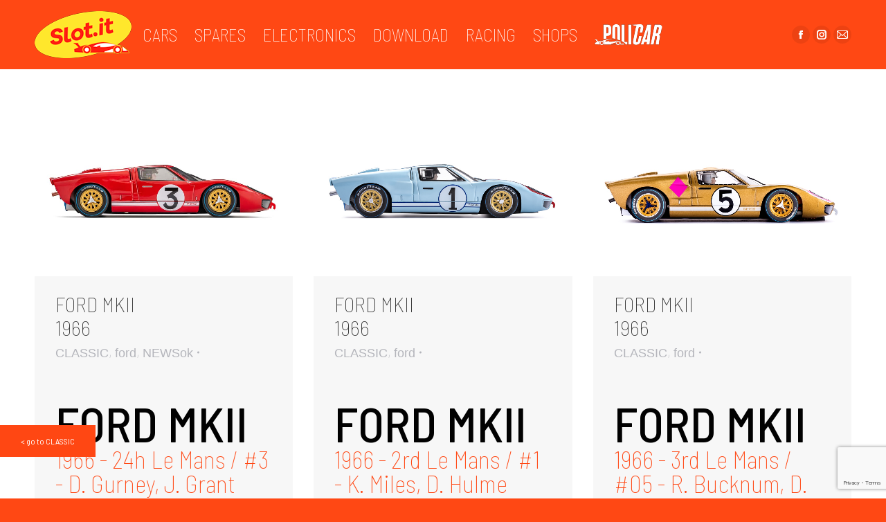

--- FILE ---
content_type: text/html; charset=UTF-8
request_url: https://slot.it/tag/ford-mkii/
body_size: 33178
content:
<!DOCTYPE html>
<!--[if !(IE 6) | !(IE 7) | !(IE 8)  ]><!-->
<html lang="en-US" class="no-js">
<!--<![endif]-->
<head>
	<meta charset="UTF-8" />
		<meta name="viewport" content="width=device-width, initial-scale=1, maximum-scale=1, user-scalable=0">
		<meta name="theme-color" content="#ffffff"/>	<link rel="profile" href="https://gmpg.org/xfn/11" />
	        <script type="text/javascript">
            if (/Android|webOS|iPhone|iPad|iPod|BlackBerry|IEMobile|Opera Mini/i.test(navigator.userAgent)) {
                var originalAddEventListener = EventTarget.prototype.addEventListener,
                    oldWidth = window.innerWidth;

                EventTarget.prototype.addEventListener = function (eventName, eventHandler, useCapture) {
                    if (eventName === "resize") {
                        originalAddEventListener.call(this, eventName, function (event) {
                            if (oldWidth === window.innerWidth) {
                                return;
                            }
                            else if (oldWidth !== window.innerWidth) {
                                oldWidth = window.innerWidth;
                            }
                            if (eventHandler.handleEvent) {
                                eventHandler.handleEvent.call(this, event);
                            }
                            else {
                                eventHandler.call(this, event);
                            };
                        }, useCapture);
                    }
                    else {
                        originalAddEventListener.call(this, eventName, eventHandler, useCapture);
                    };
                };
            };
        </script>
		<!--IUB-COOKIE-SKIP-START--><script type="text/javascript">
var _iub = _iub || [];
_iub.csConfiguration = {"askConsentIfCMPNotFound":false,"ccpaApplies":true,"enableCcpa":true,"enableTcf":true,"floatingPreferencesButtonDisplay":"anchored-bottom-left","invalidateConsentWithoutLog":true,"lang":"en","perPurposeConsent":true,"siteId":1591877,"tcfPurposes":{"1":true,"2":"consent_only","3":"consent_only","4":"consent_only","5":"consent_only","6":"consent_only","7":"consent_only","8":"consent_only","9":"consent_only","10":"consent_only"},"cookiePolicyId":17037004, "banner":{ "acceptButtonDisplay":true,"closeButtonRejects":true,"customizeButtonDisplay":true,"explicitWithdrawal":true,"listPurposes":true,"rejectButtonDisplay":true }};
</script>
<script type="text/javascript" src="//cdn.iubenda.com/cs/tcf/stub-v2.js"></script>
<script type="text/javascript" src="//cdn.iubenda.com/cs/tcf/safe-tcf-v2.js"></script>
<script type="text/javascript" src="//cdn.iubenda.com/cs/ccpa/stub.js"></script>
<script type="text/javascript" src="//cdn.iubenda.com/cs/iubenda_cs.js" charset="UTF-8" async></script>

			<script>
				var iCallback = function() {};
				var _iub = _iub || {};

				if ( typeof _iub.csConfiguration != 'undefined' ) {
					if ( 'callback' in _iub.csConfiguration ) {
						if ( 'onConsentGiven' in _iub.csConfiguration.callback )
							iCallback = _iub.csConfiguration.callback.onConsentGiven;

						_iub.csConfiguration.callback.onConsentGiven = function() {
							iCallback();

							/* separator */
							jQuery('noscript._no_script_iub').each(function (a, b) { var el = jQuery(b); el.after(el.html()); });
						}
					}
				}
			</script><!--IUB-COOKIE-SKIP-END--><title>FORD MKII &#8211; SLOT.IT</title>
<meta name='robots' content='max-image-preview:large' />
<!-- Library initialization -->
			<script type="text/javascript">
				var _iub = _iub || { };

				_iub.cons_instructions = _iub.cons_instructions || [ ];
				_iub.cons_instructions.push(
					[ "init", {
							api_key: "D4JxX5SgXVTyDlYQ1FTX8LhQXxxLRmLH",
							log_level: "error",
							logger: "console",
							sendFromLocalStorageAtLoad: true
						}, function ( ) {
							// console.log( "init callBack" );
						}
					]
				);
			</script>
			<script type="text/javascript" src="//cdn.iubenda.com/cons/iubenda_cons.js" async></script><link rel='dns-prefetch' href='//www.google.com' />
<link rel='dns-prefetch' href='//maps.googleapis.com' />
<link rel='dns-prefetch' href='//fonts.googleapis.com' />
<link rel='dns-prefetch' href='//s.w.org' />
<link href='https://fonts.gstatic.com' crossorigin rel='preconnect' />
<link rel="alternate" type="application/rss+xml" title="SLOT.IT &raquo; Feed" href="https://slot.it/feed/" />
<link rel="alternate" type="application/rss+xml" title="SLOT.IT &raquo; Comments Feed" href="https://slot.it/comments/feed/" />
<link rel="alternate" type="application/rss+xml" title="SLOT.IT &raquo; FORD MKII Tag Feed" href="https://slot.it/tag/ford-mkii/feed/" />
		<script type="text/javascript">
			window._wpemojiSettings = {"baseUrl":"https:\/\/s.w.org\/images\/core\/emoji\/13.1.0\/72x72\/","ext":".png","svgUrl":"https:\/\/s.w.org\/images\/core\/emoji\/13.1.0\/svg\/","svgExt":".svg","source":{"concatemoji":"https:\/\/slot.it\/wp-includes\/js\/wp-emoji-release.min.js?ver=5.8.12"}};
			!function(e,a,t){var n,r,o,i=a.createElement("canvas"),p=i.getContext&&i.getContext("2d");function s(e,t){var a=String.fromCharCode;p.clearRect(0,0,i.width,i.height),p.fillText(a.apply(this,e),0,0);e=i.toDataURL();return p.clearRect(0,0,i.width,i.height),p.fillText(a.apply(this,t),0,0),e===i.toDataURL()}function c(e){var t=a.createElement("script");t.src=e,t.defer=t.type="text/javascript",a.getElementsByTagName("head")[0].appendChild(t)}for(o=Array("flag","emoji"),t.supports={everything:!0,everythingExceptFlag:!0},r=0;r<o.length;r++)t.supports[o[r]]=function(e){if(!p||!p.fillText)return!1;switch(p.textBaseline="top",p.font="600 32px Arial",e){case"flag":return s([127987,65039,8205,9895,65039],[127987,65039,8203,9895,65039])?!1:!s([55356,56826,55356,56819],[55356,56826,8203,55356,56819])&&!s([55356,57332,56128,56423,56128,56418,56128,56421,56128,56430,56128,56423,56128,56447],[55356,57332,8203,56128,56423,8203,56128,56418,8203,56128,56421,8203,56128,56430,8203,56128,56423,8203,56128,56447]);case"emoji":return!s([10084,65039,8205,55357,56613],[10084,65039,8203,55357,56613])}return!1}(o[r]),t.supports.everything=t.supports.everything&&t.supports[o[r]],"flag"!==o[r]&&(t.supports.everythingExceptFlag=t.supports.everythingExceptFlag&&t.supports[o[r]]);t.supports.everythingExceptFlag=t.supports.everythingExceptFlag&&!t.supports.flag,t.DOMReady=!1,t.readyCallback=function(){t.DOMReady=!0},t.supports.everything||(n=function(){t.readyCallback()},a.addEventListener?(a.addEventListener("DOMContentLoaded",n,!1),e.addEventListener("load",n,!1)):(e.attachEvent("onload",n),a.attachEvent("onreadystatechange",function(){"complete"===a.readyState&&t.readyCallback()})),(n=t.source||{}).concatemoji?c(n.concatemoji):n.wpemoji&&n.twemoji&&(c(n.twemoji),c(n.wpemoji)))}(window,document,window._wpemojiSettings);
		</script>
		<style type="text/css">
img.wp-smiley,
img.emoji {
	display: inline !important;
	border: none !important;
	box-shadow: none !important;
	height: 1em !important;
	width: 1em !important;
	margin: 0 .07em !important;
	vertical-align: -0.1em !important;
	background: none !important;
	padding: 0 !important;
}
</style>
	<link rel='stylesheet' id='ggskin-style-css'  href='https://slot.it/wp-content/plugins/ggpkg-import/include/ggskin.css?ver=5.8.12' type='text/css' media='all' />
<link rel='stylesheet' id='contact-form-7-css'  href='https://slot.it/wp-content/plugins/contact-form-7/includes/css/styles.css?ver=5.5.6.1' type='text/css' media='all' />
<link rel='stylesheet' id='menu-image-css'  href='https://slot.it/wp-content/plugins/menu-image/includes/css/menu-image.css?ver=3.0.5' type='text/css' media='all' />
<link rel='stylesheet' id='dashicons-css'  href='https://slot.it/wp-includes/css/dashicons.min.css?ver=5.8.12' type='text/css' media='all' />
<link rel='stylesheet' id='the7-Defaults-css'  href='https://slot.it/wp-content/uploads/smile_fonts/Defaults/Defaults.css?ver=5.8.12' type='text/css' media='all' />
<link rel='stylesheet' id='the7-fontello-css'  href='https://slot.it/wp-content/themes/dt-the7/fonts/fontello/css/fontello.min.css?ver=10.1.0' type='text/css' media='all' />
<link rel='stylesheet' id='js_composer_front-css'  href='https://slot.it/wp-content/plugins/js_composer/assets/css/js_composer.min.css?ver=6.7.0' type='text/css' media='all' />
<link rel='stylesheet' id='dt-web-fonts-css'  href='https://fonts.googleapis.com/css?family=Roboto:400,500,600,700%7CRaleway:300,400,600,700%7CBarlow+Semi+Condensed:400,600,700,800%7CBarlow:400,600,600normal,700&#038;display=swap' type='text/css' media='all' />
<link rel='stylesheet' id='dt-main-css'  href='https://slot.it/wp-content/themes/dt-the7/css/main.min.css?ver=10.1.0' type='text/css' media='all' />
<style id='dt-main-inline-css' type='text/css'>
body #load {
  display: block;
  height: 100%;
  overflow: hidden;
  position: fixed;
  width: 100%;
  z-index: 9901;
  opacity: 1;
  visibility: visible;
  transition: all .35s ease-out;
}
.load-wrap {
  width: 100%;
  height: 100%;
  background-position: center center;
  background-repeat: no-repeat;
  text-align: center;
  display: -ms-flexbox;
  display: -ms-flex;
  display: flex;
  -ms-align-items: center;
  -ms-flex-align: center;
  align-items: center;
  -ms-flex-flow: column wrap;
  flex-flow: column wrap;
  -ms-flex-pack: center;
  -ms-justify-content: center;
  justify-content: center;
}
.load-wrap > svg {
  position: absolute;
  top: 50%;
  left: 50%;
  transform: translate(-50%,-50%);
}
#load {
  background: var(--the7-elementor-beautiful-loading-bg,#ffffff);
  --the7-beautiful-spinner-color2: var(--the7-beautiful-spinner-color,rgba(51,51,51,0.3));
}

</style>
<link rel='stylesheet' id='the7-font-css'  href='https://slot.it/wp-content/themes/dt-the7/fonts/icomoon-the7-font/icomoon-the7-font.min.css?ver=10.1.0' type='text/css' media='all' />
<link rel='stylesheet' id='the7-awesome-fonts-css'  href='https://slot.it/wp-content/themes/dt-the7/fonts/FontAwesome/css/all.min.css?ver=10.1.0' type='text/css' media='all' />
<link rel='stylesheet' id='the7-awesome-fonts-back-css'  href='https://slot.it/wp-content/themes/dt-the7/fonts/FontAwesome/back-compat.min.css?ver=10.1.0' type='text/css' media='all' />
<link rel='stylesheet' id='the7-custom-scrollbar-css'  href='https://slot.it/wp-content/themes/dt-the7/lib/custom-scrollbar/custom-scrollbar.min.css?ver=10.1.0' type='text/css' media='all' />
<link rel='stylesheet' id='the7-wpbakery-css'  href='https://slot.it/wp-content/themes/dt-the7/css/wpbakery.min.css?ver=10.1.0' type='text/css' media='all' />
<link rel='stylesheet' id='the7-core-css'  href='https://slot.it/wp-content/plugins/dt-the7-core/assets/css/post-type.min.css?ver=2.5.7.1' type='text/css' media='all' />
<link rel='stylesheet' id='the7-css-vars-css'  href='https://slot.it/wp-content/uploads/the7-css/css-vars.css?ver=7691535617a2' type='text/css' media='all' />
<link rel='stylesheet' id='dt-custom-css'  href='https://slot.it/wp-content/uploads/the7-css/custom.css?ver=7691535617a2' type='text/css' media='all' />
<link rel='stylesheet' id='dt-media-css'  href='https://slot.it/wp-content/uploads/the7-css/media.css?ver=7691535617a2' type='text/css' media='all' />
<link rel='stylesheet' id='the7-mega-menu-css'  href='https://slot.it/wp-content/uploads/the7-css/mega-menu.css?ver=7691535617a2' type='text/css' media='all' />
<link rel='stylesheet' id='the7-elements-albums-portfolio-css'  href='https://slot.it/wp-content/uploads/the7-css/the7-elements-albums-portfolio.css?ver=7691535617a2' type='text/css' media='all' />
<link rel='stylesheet' id='the7-elements-css'  href='https://slot.it/wp-content/uploads/the7-css/post-type-dynamic.css?ver=7691535617a2' type='text/css' media='all' />
<link rel='stylesheet' id='style-css'  href='https://slot.it/wp-content/themes/dt-the7/style.css?ver=10.1.0' type='text/css' media='all' />
<link rel='stylesheet' id='ultimate-vc-addons-style-min-css'  href='https://slot.it/wp-content/plugins/Ultimate_VC_Addons/assets/min-css/ultimate.min.css?ver=3.19.11' type='text/css' media='all' />
<link rel='stylesheet' id='ultimate-vc-addons-icons-css'  href='https://slot.it/wp-content/plugins/Ultimate_VC_Addons/assets/css/icons.css?ver=3.19.11' type='text/css' media='all' />
<link rel='stylesheet' id='ultimate-vc-addons-vidcons-css'  href='https://slot.it/wp-content/plugins/Ultimate_VC_Addons/assets/fonts/vidcons.css?ver=3.19.11' type='text/css' media='all' />
<link rel='stylesheet' id='ultimate-vc-addons-selected-google-fonts-style-css'  href='https://fonts.googleapis.com/css?family=Barlow:normal,100,100italic,200,200italic,300,300italic,italic,500,500italic,600,600italic,700italic,800,900,900italic|Barlow+Condensed:|Barlow+Semi+Condensed:normal,100,100italic,200,300,300italic,italic,500,500italic,600,600italic,700,700italic,800,800italic,900,900italic|Saira+Semi+Condensed:normal,100,200,300,500,600,700,800,900|Fira+Sans+Condensed:normal,100,200,300,500,600,900|Open+Sans+Condensed:normal,300,700&#038;subset=latin-ext,latin,vietnamese,cyrillic-ext,greek,cyrillic,greek-ext' type='text/css' media='all' />
<link rel='stylesheet' id='olympus-google-fonts-css'  href='https://fonts.googleapis.com/css?family=Barlow%3A100%2C200%2C300%2C400%2C500%2C600%2C700%2C800%2C900%2C100i%2C200i%2C300i%2C400i%2C500i%2C600i%2C700i%2C800i%2C900i%7CBarlow+Semi+Condensed%3A100%2C200%2C300%2C400%2C500%2C600%2C700%2C800%2C900%2C100i%2C200i%2C300i%2C400i%2C500i%2C600i%2C700i%2C800i%2C900i&#038;display=swap&#038;subset=all&#038;ver=3.0.7' type='text/css' media='all' />
<script type='text/javascript' src='https://slot.it/wp-includes/js/jquery/jquery.min.js?ver=3.6.0' id='jquery-core-js'></script>
<script type='text/javascript' src='https://slot.it/wp-includes/js/jquery/jquery-migrate.min.js?ver=3.3.2' id='jquery-migrate-js'></script>
<script type='text/javascript' src='https://slot.it/wp-includes/js/swfobject.js?ver=2.2-20120417' id='swfobject-js'></script>
<script type='text/javascript' id='dt-above-fold-js-extra'>
/* <![CDATA[ */
var dtLocal = {"themeUrl":"https:\/\/slot.it\/wp-content\/themes\/dt-the7","passText":"To view this protected post, enter the password below:","moreButtonText":{"loading":"Loading...","loadMore":"Load more"},"postID":"12640","ajaxurl":"https:\/\/slot.it\/wp-admin\/admin-ajax.php","REST":{"baseUrl":"https:\/\/slot.it\/wp-json\/the7\/v1","endpoints":{"sendMail":"\/send-mail"}},"contactMessages":{"required":"One or more fields have an error. Please check and try again.","terms":"Please accept the privacy policy.","fillTheCaptchaError":"Please, fill the captcha."},"captchaSiteKey":"","ajaxNonce":"08597a0bdc","pageData":{"type":"archive","template":"archive","layout":"masonry"},"themeSettings":{"smoothScroll":"off","lazyLoading":false,"accentColor":{"mode":"solid","color":"#ffffff"},"desktopHeader":{"height":100},"ToggleCaptionEnabled":"disabled","ToggleCaption":"Navigation","floatingHeader":{"showAfter":94,"showMenu":true,"height":60,"logo":{"showLogo":true,"html":"<img class=\" preload-me\" src=\"https:\/\/slot.it\/wp-content\/uploads\/2023\/02\/Logo-SLOTIT-2023-88x43-1.png\" srcset=\"https:\/\/slot.it\/wp-content\/uploads\/2023\/02\/Logo-SLOTIT-2023-88x43-1.png 88w, https:\/\/slot.it\/wp-content\/uploads\/2023\/02\/Logo-SLOTIT-2023-88x43-1.png 88w\" width=\"88\" height=\"43\"   sizes=\"88px\" alt=\"SLOT.IT\" \/>","url":"https:\/\/slot.it\/"}},"topLine":{"floatingTopLine":{"logo":{"showLogo":false,"html":""}}},"mobileHeader":{"firstSwitchPoint":990,"secondSwitchPoint":778,"firstSwitchPointHeight":90,"secondSwitchPointHeight":90,"mobileToggleCaptionEnabled":"disabled","mobileToggleCaption":"Menu"},"stickyMobileHeaderFirstSwitch":{"logo":{"html":"<img class=\" preload-me\" src=\"https:\/\/slot.it\/wp-content\/uploads\/2023\/02\/Logo-SLOTIT-2023-140x68-1.png\" srcset=\"https:\/\/slot.it\/wp-content\/uploads\/2023\/02\/Logo-SLOTIT-2023-140x68-1.png 140w, https:\/\/slot.it\/wp-content\/uploads\/2023\/02\/Logo-SLOTIT-2023-140x68-1.png 140w\" width=\"140\" height=\"68\"   sizes=\"140px\" alt=\"SLOT.IT\" \/>"}},"stickyMobileHeaderSecondSwitch":{"logo":{"html":"<img class=\" preload-me\" src=\"https:\/\/slot.it\/wp-content\/uploads\/2023\/02\/Logo-SLOTIT-2023-140x68-1.png\" srcset=\"https:\/\/slot.it\/wp-content\/uploads\/2023\/02\/Logo-SLOTIT-2023-140x68-1.png 140w, https:\/\/slot.it\/wp-content\/uploads\/2023\/02\/Logo-SLOTIT-2023-140x68-1.png 140w\" width=\"140\" height=\"68\"   sizes=\"140px\" alt=\"SLOT.IT\" \/>"}},"content":{"textColor":"#000000","headerColor":"#333333"},"sidebar":{"switchPoint":990},"boxedWidth":"1340px","stripes":{"stripe1":{"textColor":"#787d85","headerColor":"#3b3f4a"},"stripe2":{"textColor":"#8b9199","headerColor":"#ffffff"},"stripe3":{"textColor":"#ffffff","headerColor":"#ffffff"}}},"VCMobileScreenWidth":"768"};
var dtShare = {"shareButtonText":{"facebook":"Share on Facebook","twitter":"Tweet","pinterest":"Pin it","linkedin":"Share on Linkedin","whatsapp":"Share on Whatsapp"},"overlayOpacity":"85"};
/* ]]> */
</script>
<script type='text/javascript' src='https://slot.it/wp-content/themes/dt-the7/js/above-the-fold.min.js?ver=10.1.0' id='dt-above-fold-js'></script>
<script type='text/javascript' src='https://slot.it/wp-content/plugins/Ultimate_VC_Addons/assets/min-js/modernizr-custom.min.js?ver=3.19.11' id='ultimate-vc-addons-modernizr-js'></script>
<script type='text/javascript' src='https://slot.it/wp-content/plugins/Ultimate_VC_Addons/assets/min-js/jquery-ui.min.js?ver=3.19.11' id='jquery_ui-js'></script>
<script type='text/javascript' src='https://maps.googleapis.com/maps/api/js' id='ultimate-vc-addons-googleapis-js'></script>
<script type='text/javascript' src='https://slot.it/wp-includes/js/jquery/ui/core.min.js?ver=1.12.1' id='jquery-ui-core-js'></script>
<script type='text/javascript' src='https://slot.it/wp-includes/js/jquery/ui/mouse.min.js?ver=1.12.1' id='jquery-ui-mouse-js'></script>
<script type='text/javascript' src='https://slot.it/wp-includes/js/jquery/ui/slider.min.js?ver=1.12.1' id='jquery-ui-slider-js'></script>
<script type='text/javascript' src='https://slot.it/wp-content/plugins/Ultimate_VC_Addons/assets/min-js/jquery-ui-labeledslider.min.js?ver=3.19.11' id='ultimate-vc-addons_range_tick-js'></script>
<script type='text/javascript' src='https://slot.it/wp-content/plugins/Ultimate_VC_Addons/assets/min-js/ultimate.min.js?ver=3.19.11' id='ultimate-vc-addons-script-js'></script>
<script type='text/javascript' src='https://slot.it/wp-content/plugins/Ultimate_VC_Addons/assets/min-js/modal-all.min.js?ver=3.19.11' id='ultimate-vc-addons-modal-all-js'></script>
<script type='text/javascript' src='https://slot.it/wp-content/plugins/Ultimate_VC_Addons/assets/min-js/jparallax.min.js?ver=3.19.11' id='ultimate-vc-addons-jquery.shake-js'></script>
<script type='text/javascript' src='https://slot.it/wp-content/plugins/Ultimate_VC_Addons/assets/min-js/vhparallax.min.js?ver=3.19.11' id='ultimate-vc-addons-jquery.vhparallax-js'></script>
<script type='text/javascript' src='https://slot.it/wp-content/plugins/Ultimate_VC_Addons/assets/min-js/ultimate_bg.min.js?ver=3.19.11' id='ultimate-vc-addons-row-bg-js'></script>
<script type='text/javascript' src='https://slot.it/wp-content/plugins/Ultimate_VC_Addons/assets/min-js/mb-YTPlayer.min.js?ver=3.19.11' id='ultimate-vc-addons-jquery.ytplayer-js'></script>
<link rel="https://api.w.org/" href="https://slot.it/wp-json/" /><link rel="alternate" type="application/json" href="https://slot.it/wp-json/wp/v2/tags/183" /><link rel="EditURI" type="application/rsd+xml" title="RSD" href="https://slot.it/xmlrpc.php?rsd" />
<link rel="wlwmanifest" type="application/wlwmanifest+xml" href="https://slot.it/wp-includes/wlwmanifest.xml" /> 
	<link rel="preconnect" href="https://fonts.googleapis.com">
	<link rel="preconnect" href="https://fonts.gstatic.com">
	<link href='https://fonts.googleapis.com/css2?display=swap&family=Barlow+Semi+Condensed:wght@100;600&family=Barlow:wght@100;300' rel='stylesheet'><meta name="generator" content="Powered by WPBakery Page Builder - drag and drop page builder for WordPress."/>
<meta name="generator" content="Powered by Slider Revolution 6.5.11 - responsive, Mobile-Friendly Slider Plugin for WordPress with comfortable drag and drop interface." />
<script type="text/javascript" id="the7-loader-script">
document.addEventListener("DOMContentLoaded", function(event) {
	var load = document.getElementById("load");
	if(!load.classList.contains('loader-removed')){
		var removeLoading = setTimeout(function() {
			load.className += " loader-removed";
		}, 300);
	}
});
</script>
		<link rel="icon" href="https://slot.it/wp-content/uploads/2024/10/favicon-16x16-1.png" type="image/png" sizes="16x16"/><link rel="icon" href="https://slot.it/wp-content/uploads/2024/10/favicon-32x32-1.png" type="image/png" sizes="32x32"/><script type="text/javascript">function setREVStartSize(e){
			//window.requestAnimationFrame(function() {				 
				window.RSIW = window.RSIW===undefined ? window.innerWidth : window.RSIW;	
				window.RSIH = window.RSIH===undefined ? window.innerHeight : window.RSIH;	
				try {								
					var pw = document.getElementById(e.c).parentNode.offsetWidth,
						newh;
					pw = pw===0 || isNaN(pw) ? window.RSIW : pw;
					e.tabw = e.tabw===undefined ? 0 : parseInt(e.tabw);
					e.thumbw = e.thumbw===undefined ? 0 : parseInt(e.thumbw);
					e.tabh = e.tabh===undefined ? 0 : parseInt(e.tabh);
					e.thumbh = e.thumbh===undefined ? 0 : parseInt(e.thumbh);
					e.tabhide = e.tabhide===undefined ? 0 : parseInt(e.tabhide);
					e.thumbhide = e.thumbhide===undefined ? 0 : parseInt(e.thumbhide);
					e.mh = e.mh===undefined || e.mh=="" || e.mh==="auto" ? 0 : parseInt(e.mh,0);		
					if(e.layout==="fullscreen" || e.l==="fullscreen") 						
						newh = Math.max(e.mh,window.RSIH);					
					else{					
						e.gw = Array.isArray(e.gw) ? e.gw : [e.gw];
						for (var i in e.rl) if (e.gw[i]===undefined || e.gw[i]===0) e.gw[i] = e.gw[i-1];					
						e.gh = e.el===undefined || e.el==="" || (Array.isArray(e.el) && e.el.length==0)? e.gh : e.el;
						e.gh = Array.isArray(e.gh) ? e.gh : [e.gh];
						for (var i in e.rl) if (e.gh[i]===undefined || e.gh[i]===0) e.gh[i] = e.gh[i-1];
											
						var nl = new Array(e.rl.length),
							ix = 0,						
							sl;					
						e.tabw = e.tabhide>=pw ? 0 : e.tabw;
						e.thumbw = e.thumbhide>=pw ? 0 : e.thumbw;
						e.tabh = e.tabhide>=pw ? 0 : e.tabh;
						e.thumbh = e.thumbhide>=pw ? 0 : e.thumbh;					
						for (var i in e.rl) nl[i] = e.rl[i]<window.RSIW ? 0 : e.rl[i];
						sl = nl[0];									
						for (var i in nl) if (sl>nl[i] && nl[i]>0) { sl = nl[i]; ix=i;}															
						var m = pw>(e.gw[ix]+e.tabw+e.thumbw) ? 1 : (pw-(e.tabw+e.thumbw)) / (e.gw[ix]);					
						newh =  (e.gh[ix] * m) + (e.tabh + e.thumbh);
					}
					var el = document.getElementById(e.c);
					if (el!==null && el) el.style.height = newh+"px";					
					el = document.getElementById(e.c+"_wrapper");
					if (el!==null && el) {
						el.style.height = newh+"px";
						el.style.display = "block";
					}
				} catch(e){
					console.log("Failure at Presize of Slider:" + e)
				}					   
			//});
		  };</script>
	<style id="egf-frontend-styles" type="text/css">
		.main-nav > li > a .menu-text {font-family: 'Barlow Semi Condensed', sans-serif;font-size: 30px;font-style: normal;font-weight: 100;line-height: 1;} .vc_custom_heading a {font-family: 'Barlow Semi Condensed', sans-serif;font-style: normal;font-weight: 100;text-decoration: none;text-transform: uppercase;} .vc_gitem-post-data {font-family: 'Barlow', sans-serif;font-style: normal;font-weight: 100;} .flip-box-wrap .flip_link {font-family: 'Barlow Semi Condensed', sans-serif;font-size: 17px;font-style: normal;font-weight: 600;text-transform: none;} .vc_btn3.vc_btn3-size-lg.vc_btn3-icon-left:not(.vc_btn3-o-empty) {font-family: 'Barlow', sans-serif;font-size: 20px;font-style: normal;font-weight: 300;} p {} h1 {} h2 {} h3 {} h4 {} h5 {} h6 {} 	</style>
		<!-- Fonts Plugin CSS - https://fontsplugin.com/ -->
	<style>
		:root {
--font-base: Barlow;
--font-headings: Barlow Semi Condensed;
--font-input: Barlow Semi Condensed;
}
body, #content, .entry-content, .post-content, .page-content, .post-excerpt, .entry-summary, .entry-excerpt, .widget-area, .widget, .sidebar, #sidebar, footer, .footer, #footer, .site-footer {
font-family: "Barlow" !important;
font-weight: 100 !important;
 }
#site-title, .site-title, #site-title a, .site-title a, .entry-title, .entry-title a, h1, h2, h3, h4, h5, h6, .widget-title {
font-family: "Barlow Semi Condensed" !important;
 }
button, .button, input, select, textarea, .wp-block-button, .wp-block-button__link {
font-family: "Barlow Semi Condensed" !important;
 }
#site-title, .site-title, #site-title a, .site-title a, #site-logo, #site-logo a, #logo, #logo a, .logo, .logo a {
font-family: "Barlow Semi Condensed" !important;
font-weight: 100 !important;
 }
#site-description, .site-description {
font-family: "Barlow Semi Condensed" !important;
font-weight: 100 !important;
 }
.menu, .page_item a, .menu-item a {
font-family: "Barlow Semi Condensed" !important;
font-weight: 100 !important;
 }
.entry-content, .entry-content p, .post-content, .page-content, .post-excerpt, .entry-summary, .entry-excerpt, .excerpt, .excerpt p, .type-post p, .type-page p {
font-family: "Barlow Semi Condensed" !important;
font-weight: 100 !important;
 }
.entry-title, .entry-title a, .post-title, .post-title a, .page-title, .entry-content h1, #content h1, .type-post h1, .type-page h1 {
font-family: "Barlow Semi Condensed" !important;
font-weight: 100 !important;
 }
footer h1, footer h2, footer h3, footer h4, footer h5, footer h6,
												.footer h1, .footer h2, .footer h3, .footer h4, .footer h5, .footer h6
												#footer h1, #footer h2, #footer h3, #footer h4, #footer h5, #footer h6 {
font-family: "Barlow Semi Condensed" !important;
font-weight: 700 !important;
 }
footer, #footer, .footer, .site-footer {
font-family: "Barlow Semi Condensed" !important;
font-weight: 600 !important;
 }
	</style>
	<!-- Fonts Plugin CSS -->
	<noscript><style> .wpb_animate_when_almost_visible { opacity: 1; }</style></noscript><script type="text/javascript">
var _iub = _iub || [];
_iub.csConfiguration = {"lang":"en","siteId":1591877,"cookiePolicyId":17037004, "banner":{ "position":"top" }};
</script><script type="text/javascript" src="//cdn.iubenda.com/cs/iubenda_cs.js" charset="UTF-8" async></script>

<!-- Global site tag (gtag.js) - Google Analytics -->
<script async src="https://www.googletagmanager.com/gtag/js?id=UA-149660388-1"></script>
<script>
  window.dataLayer = window.dataLayer || [];
  function gtag(){dataLayer.push(arguments);}
  gtag('js', new Date());

  gtag('config', 'UA-149660388-1');
</script>


<script type="text/javascript">var _iub = _iub || {}; _iub.cons_instructions = _iub.cons_instructions || []; _iub.cons_instructions.push(["init", {api_key: "D4JxX5SgXVTyDlYQ1FTX8LhQXxxLRmLH"}]);</script><script type="text/javascript" src="https://cdn.iubenda.com/cons/iubenda_cons.js" async></script><style id='the7-custom-inline-css' type='text/css'>
#main-slideshow {
   top: -9px;
}



.main-nav > li:not(.wpml-ls-item) > a .menu-text {
    color: #ffffff;
font-size:25px
}

.blog-carousel-shortcode.blog-carousel-shortcode-id-1 .entry-title, .blog-carousel-shortcode.blog-carousel-shortcode-id-1.owl-carousel .entry-title {
    font: 30px "Barlow Semi Condensed Light", Helvetica, Arial, Verdana, sans-serif;
    text-transform: none;
}

.blog-carousel-shortcode.blog-carousel-shortcode-id-1 .entry-excerpt *  {
    font: 18px "Barlow Semi Condensed Light", Helvetica, Arial, Verdana, sans-serif;
    text-transform: none;
}


.vc_grid-filter.vc_grid-filter-center  {
    font: 40px "Barlow Semi Condensed Light", Helvetica, Arial, Verdana, sans-serif;
    text-transform: none;
}

h2 {
    font: 30px "Barlow Semi Condensed Light", Helvetica, Arial, Verdana, sans-serif;
    text-transform: none;
}

h3, .h3-size, .entry-title.h3-size, h2.entry-title, .dt-accordion-h3-size .wpb_accordion_header > a {
    font: 30px "Barlow Semi Condensed Light", Helvetica, Arial, Verdana, sans-serif;
    text-transform: none;
color: #000000;
}

#page .wpb_content_element .wpb_accordion_header  a:hover span {
    color: #D4D4D4;
}


.woocommerce div.product div.summary h1 {
 font: 50px "Barlow Semi Condensed Light", Helvetica, Arial, Verdana, sans-serif;
    text-transform: none;
}

.woocommerce div.product div.summary .woocommerce-product-details__short-description {
 font: 20px "Barlow Semi Condensed Light", Helvetica, Arial, Verdana, sans-serif;
    text-transform: none;
color: #000000;
}

#page .cart-btn-below-img .woo-buttons:last-child, .dt-isotope .woocom-project .woocommerce-product-details__short-description {
 font: 17px "Barlow Semi Condensed light", Helvetica, Arial, Verdana, sans-serif;
    text-transform: none;
color: #000000;
}


.pf_default_select .prdctfltr_filter .prdctfltr_regular_title, .pf_select .prdctfltr_filter .prdctfltr_regular_title {
    font-family: "Barlow Semi Condensed";
font-weight:600;
}


.wpb-js-composer .vc_tta.vc_general .vc_tta-panel-title>a {
  font: 17px "Barlow Semi Condensed light", Helvetica, Arial, Verdana, sans-serif;
    text-transform: none;
}


a, a:hover {
    color: #ff4814;
}


.vc_grid .vc_pageable-load-more-btn {

  margin-top: 0px
}

.vc_btn3-container {
   margin-bottom: 0px;

}


.mini-nav li {
     font-weight: 800;
    font-size: 25px;
}

.entry-meta>a:last-child, .entry-meta>span:last-child, .portfolio-categories>a:last-child, .portfolio-categories>span:last-child {
    padding: 0;
    margin: 0;
		display:none;
}

.portfolio-categories a.data-link {
		display:none;
}

.author.vcard {
		display:none;
}

.albums-shortcode.albums-masonry-shortcode-id-45bc4998d685d77e46af92dbf295d366 .portfolio-categories {
    margin-bottom: 15px;
    font-size: 18px;
}

.blog-shortcode .entry-title a, .portfolio-shortcode .entry-title a, .albums-shortcode .entry-title a, .owl-carousel.blog-carousel-shortcode .entry-title a {
    font-size:30px;
}

.entry-meta span a, .portfolio-categories>span a {
    text-decoration: none;
    font: 18px "Barlow Semi Condensed light", Helvetica, Arial, Verdana, sans-serif;	
	
}

.entry-title, .entry-title a, .post-title, .post-title a, .page-title, .entry-content h1, #content h1, .type-post h1, .type-page h1 {
    font-family: "Barlow Semi Condensed" !important;
    font-weight: 100 !important;
	    font-size:30px;

}

.filter-bg-decoration .filter-categories a {
        font-family: "Barlow Semi Condensed light" !important;
	    font-size: 18px;

}

.filter {
    margin-bottom: 50px;
	border-bottom: 1px dotted #000;
	color: #000000;
		padding-bottom: 20px;

}

.filter-bg-decoration .filter-categories a.act {
    color: #000000;
    background-color: #000000;
    border-radius: 1px;
}


.albums-shortcode.albums-masonry-shortcode-id-85a31ddd54c101d051ebc7a69f5a44d5 .filter-bg-decoration .filter-categories a.act {
    background-color: #f1f1f1;
}

#bottom-bar {
    font-size: var(--the7-text-small-font-size);
    line-height: var(--the7-text-small-line-height);
	font-size: 14px;
    color: #ffffff;
}
.wpb-js-composer .vc_tta.vc_general .vc_tta-panel-title>a {
    font: 21px "Barlow Semi Condensed light", Helvetica, Arial, Verdana, sans-serif;
    text-transform: none;
}

.fancy-header h1, .fancy-header h2, .fancy-header .fancy-subtitle {
  font-family: "Barlow Semi Condensed" !important;
    font-weight: 300 !important;
}
</style>
</head>
<body id="the7-body" class="archive tag tag-ford-mkii tag-183 wp-embed-responsive the7-core-ver-2.5.7.1 layout-masonry-grid description-on-hover title-off dt-responsive-on right-mobile-menu-close-icon ouside-menu-close-icon mobile-hamburger-close-bg-enable mobile-hamburger-close-bg-hover-enable  fade-medium-mobile-menu-close-icon fade-medium-menu-close-icon srcset-enabled btn-flat custom-btn-color custom-btn-hover-color phantom-slide phantom-shadow-decoration phantom-custom-logo-on floating-mobile-menu-icon top-header first-switch-logo-left first-switch-menu-right second-switch-logo-left second-switch-menu-right right-mobile-menu layzr-loading-on popup-message-style dt-fa-compatibility the7-ver-10.1.0 wpb-js-composer js-comp-ver-6.7.0 vc_responsive">
<!-- The7 10.1.0 -->
<div id="load" class="spinner-loader">
	<div class="load-wrap"><style type="text/css">
    [class*="the7-spinner-animate-"]{
        animation: spinner-animation 1s cubic-bezier(1,1,1,1) infinite;
        x:46.5px;
        y:40px;
        width:7px;
        height:20px;
        fill:var(--the7-beautiful-spinner-color2);
        opacity: 0.2;
    }
    .the7-spinner-animate-2{
        animation-delay: 0.083s;
    }
    .the7-spinner-animate-3{
        animation-delay: 0.166s;
    }
    .the7-spinner-animate-4{
         animation-delay: 0.25s;
    }
    .the7-spinner-animate-5{
         animation-delay: 0.33s;
    }
    .the7-spinner-animate-6{
         animation-delay: 0.416s;
    }
    .the7-spinner-animate-7{
         animation-delay: 0.5s;
    }
    .the7-spinner-animate-8{
         animation-delay: 0.58s;
    }
    .the7-spinner-animate-9{
         animation-delay: 0.666s;
    }
    .the7-spinner-animate-10{
         animation-delay: 0.75s;
    }
    .the7-spinner-animate-11{
        animation-delay: 0.83s;
    }
    .the7-spinner-animate-12{
        animation-delay: 0.916s;
    }
    @keyframes spinner-animation{
        from {
            opacity: 1;
        }
        to{
            opacity: 0;
        }
    }
</style>
<svg width="75px" height="75px" xmlns="http://www.w3.org/2000/svg" viewBox="0 0 100 100" preserveAspectRatio="xMidYMid">
	<rect class="the7-spinner-animate-1" rx="5" ry="5" transform="rotate(0 50 50) translate(0 -30)"></rect>
	<rect class="the7-spinner-animate-2" rx="5" ry="5" transform="rotate(30 50 50) translate(0 -30)"></rect>
	<rect class="the7-spinner-animate-3" rx="5" ry="5" transform="rotate(60 50 50) translate(0 -30)"></rect>
	<rect class="the7-spinner-animate-4" rx="5" ry="5" transform="rotate(90 50 50) translate(0 -30)"></rect>
	<rect class="the7-spinner-animate-5" rx="5" ry="5" transform="rotate(120 50 50) translate(0 -30)"></rect>
	<rect class="the7-spinner-animate-6" rx="5" ry="5" transform="rotate(150 50 50) translate(0 -30)"></rect>
	<rect class="the7-spinner-animate-7" rx="5" ry="5" transform="rotate(180 50 50) translate(0 -30)"></rect>
	<rect class="the7-spinner-animate-8" rx="5" ry="5" transform="rotate(210 50 50) translate(0 -30)"></rect>
	<rect class="the7-spinner-animate-9" rx="5" ry="5" transform="rotate(240 50 50) translate(0 -30)"></rect>
	<rect class="the7-spinner-animate-10" rx="5" ry="5" transform="rotate(270 50 50) translate(0 -30)"></rect>
	<rect class="the7-spinner-animate-11" rx="5" ry="5" transform="rotate(300 50 50) translate(0 -30)"></rect>
	<rect class="the7-spinner-animate-12" rx="5" ry="5" transform="rotate(330 50 50) translate(0 -30)"></rect>
</svg></div>
</div>
<div id="page" >
	<a class="skip-link screen-reader-text" href="#content">Skip to content</a>

<div class="masthead inline-header left widgets full-height shadow-mobile-header-decoration small-mobile-menu-icon mobile-menu-icon-bg-on mobile-menu-icon-hover-bg-on dt-parent-menu-clickable show-sub-menu-on-hover show-mobile-logo"  role="banner">

	<div class="top-bar top-bar-empty top-bar-line-hide">
	<div class="top-bar-bg" ></div>
	<div class="mini-widgets left-widgets"></div><div class="mini-widgets right-widgets"></div></div>

	<header class="header-bar">

		<div class="branding">
	<div id="site-title" class="assistive-text">SLOT.IT</div>
	<div id="site-description" class="assistive-text">Slot cars and accessories in 1/32 scale</div>
	<a class="" href="https://slot.it/"><img class=" preload-me" src="https://slot.it/wp-content/uploads/2023/02/Logo-SLOTIT-2023-140x68-1.png" srcset="https://slot.it/wp-content/uploads/2023/02/Logo-SLOTIT-2023-140x68-1.png 140w, https://slot.it/wp-content/uploads/2023/02/Logo-SLOTIT-2023-140x68-1.png 140w" width="140" height="68"   sizes="140px" alt="SLOT.IT" /><img class="mobile-logo preload-me" src="https://slot.it/wp-content/uploads/2023/02/Logo-SLOTIT-2023-140x68-1.png" srcset="https://slot.it/wp-content/uploads/2023/02/Logo-SLOTIT-2023-140x68-1.png 140w, https://slot.it/wp-content/uploads/2023/02/Logo-SLOTIT-2023-140x68-1.png 140w" width="140" height="68"   sizes="140px" alt="SLOT.IT" /></a></div>

		<ul id="primary-menu" class="main-nav underline-decoration l-to-r-line" role="menubar"><li class="menu-item menu-item-type-post_type menu-item-object-page menu-item-has-children menu-item-2002 first has-children depth-0" role="presentation"><a href='https://slot.it/cars/' data-level='1' role="menuitem"><span class="menu-item-text"><span class="menu-text">CARS</span></span></a><ul class="sub-nav hover-style-bg level-arrows-on" role="menubar"><li class="menu-item menu-item-type-post_type menu-item-object-page menu-item-6153 first depth-1" role="presentation"><a href='https://slot.it/classic-dtm/' data-level='2' role="menuitem"><span class="menu-item-text"><span class="menu-text">CLASSIC DTM / TC</span></span></a></li> <li class="menu-item menu-item-type-post_type menu-item-object-page menu-item-6151 depth-1" role="presentation"><a href='https://slot.it/group-c/' data-level='2' role="menuitem"><span class="menu-item-text"><span class="menu-text">GROUP C</span></span></a></li> <li class="menu-item menu-item-type-post_type menu-item-object-page menu-item-6152 depth-1" role="presentation"><a href='https://slot.it/classic/' data-level='2' role="menuitem"><span class="menu-item-text"><span class="menu-text">CLASSIC</span></span></a></li> <li class="menu-item menu-item-type-post_type menu-item-object-page menu-item-6150 depth-1" role="presentation"><a href='https://slot.it/gt-lmp/' data-level='2' role="menuitem"><span class="menu-item-text"><span class="menu-text">GT LMP</span></span></a></li> <li class="menu-item menu-item-type-post_type menu-item-object-page menu-item-7447 depth-1" role="presentation"><a href='https://slot.it/gt3/' data-level='2' role="menuitem"><span class="menu-item-text"><span class="menu-text">MODERN GT</span></span></a></li> <li class="menu-item menu-item-type-post_type menu-item-object-page menu-item-12866 depth-1" role="presentation"><a href='https://slot.it/hypercar/' data-level='2' role="menuitem"><span class="menu-item-text"><span class="menu-text">HYPERCAR</span></span></a></li> </ul></li> <li class="menu-item menu-item-type-custom menu-item-object-custom menu-item-has-children menu-item-7846 has-children depth-0" role="presentation"><a href='#' data-level='1' role="menuitem"><span class="menu-item-text"><span class="menu-text">SPARES</span></span></a><ul class="sub-nav hover-style-bg level-arrows-on" role="menubar"><li class="menu-item menu-item-type-post_type menu-item-object-page menu-item-5952 first depth-1" role="presentation"><a href='https://slot.it/spares2019/' data-level='2' role="menuitem"><span class="menu-item-text"><span class="menu-text">PDF CATALOG</span></span></a></li> <li class="menu-item menu-item-type-custom menu-item-object-custom menu-item-7847 depth-1" role="presentation"><a href='http://catalog.slot.it/' target='_blank' data-level='2' role="menuitem"><span class="menu-item-text"><span class="menu-text">ONLINE CATALOG</span></span></a></li> </ul></li> <li class="menu-item menu-item-type-custom menu-item-object-custom menu-item-has-children menu-item-1829 has-children depth-0" role="presentation"><a href='#' data-level='1' role="menuitem"><span class="menu-item-text"><span class="menu-text">ELECTRONICS</span></span></a><ul class="sub-nav hover-style-bg level-arrows-on" role="menubar"><li class="menu-item menu-item-type-post_type menu-item-object-page menu-item-6061 first depth-1" role="presentation"><a href='https://slot.it/scp-controllers/' data-level='2' role="menuitem"><span class="menu-item-text"><span class="menu-text">SCP controllers</span></span></a></li> <li class="menu-item menu-item-type-post_type menu-item-object-page menu-item-6068 depth-1" role="presentation"><a href='https://slot.it/oxigen/' data-level='2' role="menuitem"><span class="menu-item-text"><span class="menu-text">OXIGEN</span></span></a></li> <li class="menu-item menu-item-type-post_type menu-item-object-page menu-item-6822 depth-1" role="presentation"><a href='https://slot.it/live-timing-system/' data-level='2' role="menuitem"><span class="menu-item-text"><span class="menu-text">LIVE TIMING SYSTEM</span></span></a></li> </ul></li> <li class="menu-item menu-item-type-post_type menu-item-object-page menu-item-7497 depth-0" role="presentation"><a href='https://slot.it/download2020/' data-level='1' role="menuitem"><span class="menu-item-text"><span class="menu-text">DOWNLOAD</span></span></a></li> <li class="menu-item menu-item-type-post_type menu-item-object-page menu-item-13042 depth-0" role="presentation"><a href='https://slot.it/racing-2026/' data-level='1' role="menuitem"><span class="menu-item-text"><span class="menu-text">RACING</span></span></a></li> <li class="menu-item menu-item-type-custom menu-item-object-custom menu-item-has-children menu-item-8382 has-children depth-0" role="presentation"><a href='#' data-level='1' role="menuitem"><span class="menu-item-text"><span class="menu-text">SHOPS</span></span></a><ul class="sub-nav hover-style-bg level-arrows-on" role="menubar"><li class="menu-item menu-item-type-custom menu-item-object-custom menu-item-8383 first depth-1" role="presentation"><a href='https://www.ebay.it/str/slotitandpolicar' target='_blank' data-level='2' role="menuitem"><span class="menu-item-text"><span class="menu-text">Ebay Shop</span></span></a></li> <li class="menu-item menu-item-type-custom menu-item-object-custom menu-item-6907 depth-1" role="presentation"><a href='http://shop.slot.it/en/' target='_blank' data-level='2' role="menuitem"><span class="menu-item-text"><span class="menu-text">B2C Shop</span></span></a></li> </ul></li> <li class="menu-item menu-item-type-custom menu-item-object-custom menu-item-7262 last depth-0" role="presentation"><a href='http://www.policar.it' title='POLICAR' target='_blank' class='menu-image-title-after menu-image-hovered' data-level='1' role="menuitem"><span class="menu-item-text"><span class="menu-text"><span class='menu-image-hover-wrapper'><img width="98" height="30" src="https://slot.it/wp-content/uploads/2023/02/Logo-POLICAR-2023-98x30-bianco.png" class="menu-image menu-image-title-after" alt="" loading="lazy" /><img width="98" height="30" src="https://slot.it/wp-content/uploads/2023/02/Logo-POLICAR-2023-98x30-1.png" class="hovered-image menu-image-title-after" alt="" loading="lazy" style="margin-left: -98px;" /></span><span class="menu-image-title-after menu-image-title">  </span></span></span></a></li> </ul>
		<div class="mini-widgets"><div class="soc-ico show-on-desktop near-logo-first-switch in-menu-second-switch custom-bg disabled-border border-off hover-disabled-bg hover-disabled-border  hover-border-off"><a title="Facebook page opens in new window" href="https://www.facebook.com/SlotIt/" target="_blank" class="facebook"><span class="soc-font-icon"></span><span class="screen-reader-text">Facebook page opens in new window</span></a><a title="Instagram page opens in new window" href="https://www.instagram.com/slotit_policar/" target="_blank" class="instagram"><span class="soc-font-icon"></span><span class="screen-reader-text">Instagram page opens in new window</span></a><a title="Mail page opens in new window" href="mailto:info@slot.it" target="_blank" class="mail"><span class="soc-font-icon"></span><span class="screen-reader-text">Mail page opens in new window</span></a></div></div>
	</header>

</div>
<div class="dt-mobile-header mobile-menu-show-divider">
	<div class="dt-close-mobile-menu-icon"><div class="close-line-wrap"><span class="close-line"></span><span class="close-line"></span><span class="close-line"></span></div></div>	<ul id="mobile-menu" class="mobile-main-nav" role="menubar">
		<li class="menu-item menu-item-type-post_type menu-item-object-page menu-item-has-children menu-item-7349 first has-children depth-0" role="presentation"><a href='https://slot.it/cars/' data-level='1' role="menuitem"><span class="menu-item-text"><span class="menu-text">CARS</span></span></a><ul class="sub-nav hover-style-bg level-arrows-on" role="menubar"><li class="menu-item menu-item-type-post_type menu-item-object-page menu-item-7351 first depth-1" role="presentation"><a href='https://slot.it/cars-2-3/' data-level='2' role="menuitem"><span class="menu-item-text"><span class="menu-text">CLASSIC DTM</span></span></a></li> <li class="menu-item menu-item-type-post_type menu-item-object-page menu-item-7352 depth-1" role="presentation"><a href='https://slot.it/group-c/' data-level='2' role="menuitem"><span class="menu-item-text"><span class="menu-text">GROUP C</span></span></a></li> <li class="menu-item menu-item-type-post_type menu-item-object-page menu-item-7350 depth-1" role="presentation"><a href='https://slot.it/classic/' data-level='2' role="menuitem"><span class="menu-item-text"><span class="menu-text">CLASSIC</span></span></a></li> <li class="menu-item menu-item-type-post_type menu-item-object-page menu-item-7353 depth-1" role="presentation"><a href='https://slot.it/gt-lmp/' data-level='2' role="menuitem"><span class="menu-item-text"><span class="menu-text">GT LMP</span></span></a></li> <li class="menu-item menu-item-type-post_type menu-item-object-page menu-item-7445 depth-1" role="presentation"><a href='https://slot.it/gt3/' data-level='2' role="menuitem"><span class="menu-item-text"><span class="menu-text">MODERN GT</span></span></a></li> </ul></li> <li class="menu-item menu-item-type-post_type menu-item-object-page menu-item-7368 depth-0" role="presentation"><a href='https://slot.it/spares2019/' title='SPARES' data-level='1' role="menuitem"><span class="menu-item-text"><span class="menu-text">SPARES 2025</span></span></a></li> <li class="menu-item menu-item-type-custom menu-item-object-custom menu-item-has-children menu-item-7356 has-children depth-0" role="presentation"><a href='#' data-level='1' role="menuitem"><span class="menu-item-text"><span class="menu-text">ELECTRONICS</span></span></a><ul class="sub-nav hover-style-bg level-arrows-on" role="menubar"><li class="menu-item menu-item-type-post_type menu-item-object-page menu-item-7359 first depth-1" role="presentation"><a href='https://slot.it/scp-controllers/' data-level='2' role="menuitem"><span class="menu-item-text"><span class="menu-text">SCP controllers</span></span></a></li> <li class="menu-item menu-item-type-post_type menu-item-object-page menu-item-7358 depth-1" role="presentation"><a href='https://slot.it/oxigen/' data-level='2' role="menuitem"><span class="menu-item-text"><span class="menu-text">OXIGEN</span></span></a></li> <li class="menu-item menu-item-type-post_type menu-item-object-page menu-item-7357 depth-1" role="presentation"><a href='https://slot.it/live-timing-system/' data-level='2' role="menuitem"><span class="menu-item-text"><span class="menu-text">Live Timing System</span></span></a></li> </ul></li> <li class="menu-item menu-item-type-post_type menu-item-object-page menu-item-7498 depth-0" role="presentation"><a href='https://slot.it/download2020/' data-level='1' role="menuitem"><span class="menu-item-text"><span class="menu-text">DOWNLOAD</span></span></a></li> <li class="menu-item menu-item-type-post_type menu-item-object-page menu-item-13043 depth-0" role="presentation"><a href='https://slot.it/racing-2026/' data-level='1' role="menuitem"><span class="menu-item-text"><span class="menu-text">RACING</span></span></a></li> <li class="menu-item menu-item-type-custom menu-item-object-custom menu-item-has-children menu-item-8384 has-children depth-0" role="presentation"><a href='#' data-level='1' role="menuitem"><span class="menu-item-text"><span class="menu-text">Shops</span></span></a><ul class="sub-nav hover-style-bg level-arrows-on" role="menubar"><li class="menu-item menu-item-type-custom menu-item-object-custom menu-item-7361 first depth-1" role="presentation"><a href='http://shop.slot.it/en/' target='_blank' data-level='2' role="menuitem"><span class="menu-item-text"><span class="menu-text">B2C Shop</span></span></a></li> <li class="menu-item menu-item-type-custom menu-item-object-custom menu-item-8385 depth-1" role="presentation"><a href='https://www.ebay.it/str/slotitandpolicar' target='_blank' data-level='2' role="menuitem"><span class="menu-item-text"><span class="menu-text">Ebay Shop</span></span></a></li> </ul></li> <li class="menu-item menu-item-type-custom menu-item-object-custom menu-item-7362 depth-0" role="presentation"><a href='http://www.policar.it/' target='_blank' class='menu-image-title-hide menu-image-hovered' data-level='1' role="menuitem"><span class="menu-item-text"><span class="menu-text"><span class="menu-image-title-hide menu-image-title">POLICAR</span><span class='menu-image-hover-wrapper'><img width="36" height="11" src="https://slot.it/wp-content/uploads/2023/02/Logo-POLICAR-2023-98x30-1-36x11.png" class="menu-image menu-image-title-hide" alt="" loading="lazy" /><img width="36" height="11" src="https://slot.it/wp-content/uploads/2023/02/Logo-POLICAR-2023-98x30-bianco-36x11.png" class="hovered-image menu-image-title-hide" alt="" loading="lazy" style="margin-left: -36px;" /></span></span></span></a></li> <li class="menu-item menu-item-type-post_type menu-item-object-page menu-item-7363 depth-0" role="presentation"><a href='https://slot.it/contacts/' data-level='1' role="menuitem"><span class="menu-item-text"><span class="menu-text">CONTACT</span></span></a></li> <li class="menu-item menu-item-type-post_type menu-item-object-page menu-item-7364 last depth-0" role="presentation"><a href='https://slot.it/faq/' data-level='1' role="menuitem"><span class="menu-item-text"><span class="menu-text">FAQ</span></span></a></li> 	</ul>
	<div class='mobile-mini-widgets-in-menu'></div>
</div>



<div id="main" class="sidebar-none sidebar-divider-vertical">

	
	<div class="main-gradient"></div>
	<div class="wf-wrap">
	<div class="wf-container-main">

	

	<!-- Content -->
	<div id="content" class="content" role="main">

		<style type="text/css" data-type="vc_shortcodes-custom-css">.vc_custom_1544521175809{margin-top: 0px !important;border-top-width: 0px !important;border-right-width: 0px !important;border-bottom-width: 0px !important;border-left-width: 0px !important;padding-top: 0px !important;padding-right: 0px !important;padding-bottom: 0px !important;padding-left: 20px !important;border-left-color: #000000 !important;border-left-style: dotted !important;border-right-color: #000000 !important;border-right-style: dotted !important;border-top-color: #000000 !important;border-top-style: dotted !important;border-bottom-color: #000000 !important;border-bottom-style: dotted !important;}</style><style type="text/css" data-type="the7_shortcodes-inline-css">.albums-shortcode.archive-2ad3f5dccd0bf72a8e960f608eaf9ade.content-bg-on.classic-layout-list article {
  background: #f7f7f7;
  -webkit-box-shadow: none;
  box-shadow: none;
}
.albums-shortcode.archive-2ad3f5dccd0bf72a8e960f608eaf9ade.dividers-on.classic-layout-list article {
  padding-top: 0;
}
.albums-shortcode.archive-2ad3f5dccd0bf72a8e960f608eaf9ade.dividers-on.classic-layout-list article:first-of-type {
  margin-top: 0;
  padding-top: 0;
}
.albums-shortcode.archive-2ad3f5dccd0bf72a8e960f608eaf9ade.classic-layout-list.mode-list .post-entry-content {
  width: calc(100% - );
}
.albums-shortcode.archive-2ad3f5dccd0bf72a8e960f608eaf9ade.classic-layout-list.mode-list .no-img .post-entry-content {
  width: 100%;
}
.albums-shortcode.archive-2ad3f5dccd0bf72a8e960f608eaf9ade .filter-bg-decoration .filter-categories a.act {
  color: #fff;
}
.albums-shortcode.archive-2ad3f5dccd0bf72a8e960f608eaf9ade:not(.mode-masonry) article:first-of-type,
.albums-shortcode.archive-2ad3f5dccd0bf72a8e960f608eaf9ade:not(.mode-masonry) article.visible.first {
  margin-top: 0;
}
.albums-shortcode.archive-2ad3f5dccd0bf72a8e960f608eaf9ade.dividers-on:not(.mode-masonry) article {
  margin-top: 0;
}
.albums-shortcode.archive-2ad3f5dccd0bf72a8e960f608eaf9ade.dividers-on:not(.mode-masonry) article:first-of-type,
.albums-shortcode.archive-2ad3f5dccd0bf72a8e960f608eaf9ade.dividers-on:not(.mode-masonry) article.visible.first {
  margin-top: 0;
  padding-top: 0;
}
.albums-shortcode.archive-2ad3f5dccd0bf72a8e960f608eaf9ade.hover-scale article:after {
  background: -webkit-linear-gradient();
  background: linear-gradient();
}
.albums-shortcode.archive-2ad3f5dccd0bf72a8e960f608eaf9ade.gradient-overlay-layout-list article {
  border-radius: 0px;
}
.albums-shortcode.archive-2ad3f5dccd0bf72a8e960f608eaf9ade .post-thumbnail-wrap {
  padding: 0px 0px 0px 0px;
  border-radius: 0px;
}
.albums-shortcode.archive-2ad3f5dccd0bf72a8e960f608eaf9ade .post-thumbnail,
.albums-shortcode.archive-2ad3f5dccd0bf72a8e960f608eaf9ade .post-thumbnail-wrap a,
.albums-shortcode.archive-2ad3f5dccd0bf72a8e960f608eaf9ade .post-thumbnail-wrap a img,
.albums-shortcode.archive-2ad3f5dccd0bf72a8e960f608eaf9ade .album-rollover,
.albums-shortcode.archive-2ad3f5dccd0bf72a8e960f608eaf9ade .post-thumbnail-rollover:after {
  border-radius: 0px;
}
.albums-shortcode.archive-2ad3f5dccd0bf72a8e960f608eaf9ade.enable-bg-rollover .post-thumbnail-rollover:after {
  background: -webkit-linear-gradient();
  background: linear-gradient();
}
.albums-shortcode.archive-2ad3f5dccd0bf72a8e960f608eaf9ade .album-rollover {
  margin-top: 0px;
  margin-bottom: 0px;
}
.bottom-overlap-layout-list.albums-shortcode.archive-2ad3f5dccd0bf72a8e960f608eaf9ade.enable-bg-rollover:not(.content-rollover-layout-list) .album-rollover {
  height: calc(100% - 100px);
}
.albums-shortcode.archive-2ad3f5dccd0bf72a8e960f608eaf9ade.enable-bg-rollover .post-thumbnail-rollover:after {
  background: -webkit-linear-gradient();
  background: linear-gradient();
}
.albums-shortcode.archive-2ad3f5dccd0bf72a8e960f608eaf9ade .album-zoom-ico {
  width: 44px;
  height: 44px;
  line-height: 44px;
  border-radius: 100px;
  border-width: 0px;
  font-size: 32px;
  color: #ffffff;
}
.dt-icon-bg-on.albums-shortcode.archive-2ad3f5dccd0bf72a8e960f608eaf9ade .album-zoom-ico {
  background: rgba(255,255,255,0.3);
  -webkit-box-shadow: none;
  box-shadow: none;
}
.albums-shortcode.archive-2ad3f5dccd0bf72a8e960f608eaf9ade .album-zoom-ico > span:before {
  font-size: 32px;
  line-height: 44px;
}
.albums-shortcode.archive-2ad3f5dccd0bf72a8e960f608eaf9ade .album-zoom-ico > span {
  color: #ffffff;
}
.albums-shortcode.archive-2ad3f5dccd0bf72a8e960f608eaf9ade .entry-title,
.albums-shortcode.archive-2ad3f5dccd0bf72a8e960f608eaf9ade.owl-carousel .entry-title {
  margin-bottom: 5px;
  font-weight: bold;
}
.albums-shortcode.archive-2ad3f5dccd0bf72a8e960f608eaf9ade .entry-meta {
  margin-bottom: 15px;
}
.albums-shortcode.archive-2ad3f5dccd0bf72a8e960f608eaf9ade .portfolio-categories {
  margin-bottom: 15px;
}
.albums-shortcode.archive-2ad3f5dccd0bf72a8e960f608eaf9ade .entry-excerpt {
  margin-bottom: 5px;
}
.albums-shortcode.archive-2ad3f5dccd0bf72a8e960f608eaf9ade:not(.centered-layout-list) .post-entry-content {
  padding: 25px 30px 30px 30px;
}
.albums-shortcode.archive-2ad3f5dccd0bf72a8e960f608eaf9ade:not(.centered-layout-list):not(.content-bg-on):not(.mode-list) .no-img .post-entry-content {
  padding: 0;
}
.albums-shortcode.archive-2ad3f5dccd0bf72a8e960f608eaf9ade.content-bg-on:not(.classic-layout-list):not(.centered-layout-list):not(.gradient-overlay-layout-list) .post-entry-content {
  background: #f7f7f7;
  -webkit-box-shadow: none;
  box-shadow: none;
}
.albums-shortcode.archive-2ad3f5dccd0bf72a8e960f608eaf9ade.gradient-overlay-layout-list .post-entry-content {
  border-radius: 0px;
}
@media screen and (max-width: ) {
  .albums-shortcode.archive-2ad3f5dccd0bf72a8e960f608eaf9ade article {
    -webkit-flex-flow: column nowrap;
    -moz-flex-flow: column nowrap;
    -ms-flex-flow: column nowrap;
    flex-flow: column nowrap;
    margin-top: 20px;
  }
  .albums-shortcode.archive-2ad3f5dccd0bf72a8e960f608eaf9ade.dividers-on article {
    border: none;
  }
  .albums-shortcode.archive-2ad3f5dccd0bf72a8e960f608eaf9ade.content-bg-on.centered-layout-list article {
    padding: 0;
  }
  #page .albums-shortcode.archive-2ad3f5dccd0bf72a8e960f608eaf9ade .post-thumbnail-wrap,
  #page .albums-shortcode.archive-2ad3f5dccd0bf72a8e960f608eaf9ade .post-entry-content {
    width: 100%;
    margin: 0;
    top: 0;
  }
  #page .albums-shortcode.archive-2ad3f5dccd0bf72a8e960f608eaf9ade .post-thumbnail-wrap {
    padding: 0;
  }
  #page .albums-shortcode.archive-2ad3f5dccd0bf72a8e960f608eaf9ade .post-entry-content:after {
    display: none;
  }
  #page .albums-shortcode.archive-2ad3f5dccd0bf72a8e960f608eaf9ade .project-even .post-thumbnail-wrap,
  #page .albums-shortcode.archive-2ad3f5dccd0bf72a8e960f608eaf9ade.centered-layout-list .post-thumbnail-wrap {
    -webkit-order: 0;
    -moz-order: 0;
    -ms-flex-order: 0;
    order: 0;
  }
  #page .albums-shortcode.archive-2ad3f5dccd0bf72a8e960f608eaf9ade.centered-layout-list .post-entry-title-content {
    -webkit-order: 1;
    -moz-order: 1;
    -ms-flex-order: 1;
    order: 1;
    width: 100%;
    padding: 20px 20px 0;
  }
  #page .albums-shortcode.archive-2ad3f5dccd0bf72a8e960f608eaf9ade.centered-layout-list .post-entry-content {
    -webkit-order: 2;
    -moz-order: 2;
    -ms-flex-order: 2;
    order: 2;
    padding-top: 0;
  }
  #page .albums-shortcode.archive-2ad3f5dccd0bf72a8e960f608eaf9ade .post-entry-content {
    padding: 20px;
  }
  #page .albums-shortcode.archive-2ad3f5dccd0bf72a8e960f608eaf9ade .entry-title {
    margin: 3px 0 5px;
    font-size: 20px;
    line-height: 26px;
  }
  #page .albums-shortcode.archive-2ad3f5dccd0bf72a8e960f608eaf9ade .entry-meta {
    margin: 5px 0 5px;
  }
  #page .albums-shortcode.archive-2ad3f5dccd0bf72a8e960f608eaf9ade .entry-excerpt {
    margin: 15px 0 0;
  }
  #page .albums-shortcode.archive-2ad3f5dccd0bf72a8e960f608eaf9ade .post-details {
    margin: 5px 0 10px;
  }
  #page .albums-shortcode.archive-2ad3f5dccd0bf72a8e960f608eaf9ade .post-details.details-type-link {
    margin-bottom: 2px;
  }
}
.albums-shortcode.archive-2ad3f5dccd0bf72a8e960f608eaf9ade:not(.resize-by-browser-width) .dt-css-grid {
  grid-row-gap: 30px;
  grid-column-gap: 30px;
  grid-template-columns: repeat(auto-fill,minmax(,1fr));
}
.albums-shortcode.archive-2ad3f5dccd0bf72a8e960f608eaf9ade:not(.resize-by-browser-width) .dt-css-grid .double-width {
  grid-column: span 2;
}
.cssgridlegacy.no-cssgrid .albums-shortcode.archive-2ad3f5dccd0bf72a8e960f608eaf9ade:not(.resize-by-browser-width) .dt-css-grid,
.no-cssgridlegacy.no-cssgrid .albums-shortcode.archive-2ad3f5dccd0bf72a8e960f608eaf9ade:not(.resize-by-browser-width) .dt-css-grid {
  display: flex;
  flex-flow: row wrap;
  margin: -15px;
}
.cssgridlegacy.no-cssgrid .albums-shortcode.archive-2ad3f5dccd0bf72a8e960f608eaf9ade:not(.resize-by-browser-width) .dt-css-grid .wf-cell,
.no-cssgridlegacy.no-cssgrid .albums-shortcode.archive-2ad3f5dccd0bf72a8e960f608eaf9ade:not(.resize-by-browser-width) .dt-css-grid .wf-cell {
  flex: 1 0 ;
  max-width: 100%;
  padding: 15px;
  box-sizing: border-box;
}
.albums-shortcode.archive-2ad3f5dccd0bf72a8e960f608eaf9ade.resize-by-browser-width .dt-css-grid {
  grid-template-columns: repeat(3,1fr);
  grid-template-rows: auto;
  grid-column-gap: 30px;
  grid-row-gap: 30px;
}
.albums-shortcode.archive-2ad3f5dccd0bf72a8e960f608eaf9ade.resize-by-browser-width .dt-css-grid .double-width {
  grid-column: span 2;
}
.cssgridlegacy.no-cssgrid .albums-shortcode.archive-2ad3f5dccd0bf72a8e960f608eaf9ade.resize-by-browser-width .dt-css-grid {
  margin: -15px;
}
.cssgridlegacy.no-cssgrid .albums-shortcode.archive-2ad3f5dccd0bf72a8e960f608eaf9ade.resize-by-browser-width .dt-css-grid .wf-cell {
  width: 33.333333333333%;
  padding: 15px;
}
.cssgridlegacy.no-cssgrid .albums-shortcode.archive-2ad3f5dccd0bf72a8e960f608eaf9ade.resize-by-browser-width .dt-css-grid .wf-cell.double-width {
  width: calc(33.333333333333%) * 2;
}
.albums-shortcode.archive-2ad3f5dccd0bf72a8e960f608eaf9ade.resize-by-browser-width:not(.centered-layout-list):not(.content-bg-on) .dt-css-grid {
  grid-row-gap: 0px;
}
@media screen and (max-width: 1199px) {
  .albums-shortcode.archive-2ad3f5dccd0bf72a8e960f608eaf9ade.resize-by-browser-width .dt-css-grid {
    grid-template-columns: repeat(3,1fr);
  }
  .cssgridlegacy.no-cssgrid .albums-shortcode.archive-2ad3f5dccd0bf72a8e960f608eaf9ade.resize-by-browser-width .dt-css-grid .wf-cell,
  .no-cssgridlegacy.no-cssgrid .albums-shortcode.archive-2ad3f5dccd0bf72a8e960f608eaf9ade.resize-by-browser-width .dt-css-grid .wf-cell {
    width: 33.333333333333%;
  }
  .cssgridlegacy.no-cssgrid .albums-shortcode.archive-2ad3f5dccd0bf72a8e960f608eaf9ade.resize-by-browser-width .dt-css-grid .wf-cell.double-width,
  .no-cssgridlegacy.no-cssgrid .albums-shortcode.archive-2ad3f5dccd0bf72a8e960f608eaf9ade.resize-by-browser-width .dt-css-grid .wf-cell.double-width {
    width: calc(33.333333333333%)*2;
  }
}
@media screen and (max-width: 991px) {
  .albums-shortcode.archive-2ad3f5dccd0bf72a8e960f608eaf9ade.resize-by-browser-width .dt-css-grid {
    grid-template-columns: repeat(2,1fr);
  }
  .cssgridlegacy.no-cssgrid .albums-shortcode.archive-2ad3f5dccd0bf72a8e960f608eaf9ade.resize-by-browser-width .dt-css-grid .wf-cell,
  .no-cssgridlegacy.no-cssgrid .albums-shortcode.archive-2ad3f5dccd0bf72a8e960f608eaf9ade.resize-by-browser-width .dt-css-grid .wf-cell {
    width: 50%;
  }
  .cssgridlegacy.no-cssgrid .albums-shortcode.archive-2ad3f5dccd0bf72a8e960f608eaf9ade.resize-by-browser-width .dt-css-grid .wf-cell.double-width,
  .no-cssgridlegacy.no-cssgrid .albums-shortcode.archive-2ad3f5dccd0bf72a8e960f608eaf9ade.resize-by-browser-width .dt-css-grid .wf-cell.double-width {
    width: calc(50%)*2;
  }
}
@media screen and (max-width: 767px) {
  .albums-shortcode.archive-2ad3f5dccd0bf72a8e960f608eaf9ade.resize-by-browser-width .dt-css-grid {
    grid-template-columns: repeat(1,1fr);
  }
  .albums-shortcode.archive-2ad3f5dccd0bf72a8e960f608eaf9ade.resize-by-browser-width .dt-css-grid .double-width {
    grid-column: span 1;
  }
  .cssgridlegacy.no-cssgrid .albums-shortcode.archive-2ad3f5dccd0bf72a8e960f608eaf9ade.resize-by-browser-width .dt-css-grid .wf-cell,
  .no-cssgridlegacy.no-cssgrid .albums-shortcode.archive-2ad3f5dccd0bf72a8e960f608eaf9ade.resize-by-browser-width .dt-css-grid .wf-cell {
    width: 100%;
  }
  .cssgridlegacy.no-cssgrid .albums-shortcode.archive-2ad3f5dccd0bf72a8e960f608eaf9ade.resize-by-browser-width .dt-css-grid .wf-cell.double-width,
  .no-cssgridlegacy.no-cssgrid .albums-shortcode.archive-2ad3f5dccd0bf72a8e960f608eaf9ade.resize-by-browser-width .dt-css-grid .wf-cell.double-width {
    width: calc(100%)*2;
  }
}
@media screen and (max-width: 250px) {
  .albums-shortcode.archive-2ad3f5dccd0bf72a8e960f608eaf9ade .album-rollover {
    display: none;
  }
}
.albums-shortcode.archive-2ad3f5dccd0bf72a8e960f608eaf9ade:not(.resize-by-browser-width) .dt-css-grid {
  grid-row-gap: 30px;
  grid-column-gap: 30px;
  grid-template-columns: repeat(auto-fill,minmax(,1fr));
}
.albums-shortcode.archive-2ad3f5dccd0bf72a8e960f608eaf9ade:not(.resize-by-browser-width) .dt-css-grid .double-width {
  grid-column: span 2;
}
.cssgridlegacy.no-cssgrid .albums-shortcode.archive-2ad3f5dccd0bf72a8e960f608eaf9ade:not(.resize-by-browser-width) .dt-css-grid,
.no-cssgridlegacy.no-cssgrid .albums-shortcode.archive-2ad3f5dccd0bf72a8e960f608eaf9ade:not(.resize-by-browser-width) .dt-css-grid {
  display: flex;
  flex-flow: row wrap;
  margin: -15px;
}
.cssgridlegacy.no-cssgrid .albums-shortcode.archive-2ad3f5dccd0bf72a8e960f608eaf9ade:not(.resize-by-browser-width) .dt-css-grid .wf-cell,
.no-cssgridlegacy.no-cssgrid .albums-shortcode.archive-2ad3f5dccd0bf72a8e960f608eaf9ade:not(.resize-by-browser-width) .dt-css-grid .wf-cell {
  flex: 1 0 ;
  max-width: 100%;
  padding: 15px;
  box-sizing: border-box;
}
.albums-shortcode.archive-2ad3f5dccd0bf72a8e960f608eaf9ade.resize-by-browser-width .dt-css-grid {
  grid-template-columns: repeat(3,1fr);
  grid-template-rows: auto;
  grid-column-gap: 30px;
  grid-row-gap: 30px;
}
.albums-shortcode.archive-2ad3f5dccd0bf72a8e960f608eaf9ade.resize-by-browser-width .dt-css-grid .double-width {
  grid-column: span 2;
}
.cssgridlegacy.no-cssgrid .albums-shortcode.archive-2ad3f5dccd0bf72a8e960f608eaf9ade.resize-by-browser-width .dt-css-grid {
  margin: -15px;
}
.cssgridlegacy.no-cssgrid .albums-shortcode.archive-2ad3f5dccd0bf72a8e960f608eaf9ade.resize-by-browser-width .dt-css-grid .wf-cell {
  width: 33.333333333333%;
  padding: 15px;
}
.cssgridlegacy.no-cssgrid .albums-shortcode.archive-2ad3f5dccd0bf72a8e960f608eaf9ade.resize-by-browser-width .dt-css-grid .wf-cell.double-width {
  width: calc(33.333333333333%) * 2;
}
.albums-shortcode.archive-2ad3f5dccd0bf72a8e960f608eaf9ade.resize-by-browser-width:not(.centered-layout-list):not(.content-bg-on) .dt-css-grid {
  grid-row-gap: 0px;
}
@media screen and (max-width: 1199px) {
  .albums-shortcode.archive-2ad3f5dccd0bf72a8e960f608eaf9ade.resize-by-browser-width .dt-css-grid {
    grid-template-columns: repeat(3,1fr);
  }
  .cssgridlegacy.no-cssgrid .albums-shortcode.archive-2ad3f5dccd0bf72a8e960f608eaf9ade.resize-by-browser-width .dt-css-grid .wf-cell,
  .no-cssgridlegacy.no-cssgrid .albums-shortcode.archive-2ad3f5dccd0bf72a8e960f608eaf9ade.resize-by-browser-width .dt-css-grid .wf-cell {
    width: 33.333333333333%;
  }
  .cssgridlegacy.no-cssgrid .albums-shortcode.archive-2ad3f5dccd0bf72a8e960f608eaf9ade.resize-by-browser-width .dt-css-grid .wf-cell.double-width,
  .no-cssgridlegacy.no-cssgrid .albums-shortcode.archive-2ad3f5dccd0bf72a8e960f608eaf9ade.resize-by-browser-width .dt-css-grid .wf-cell.double-width {
    width: calc(33.333333333333%)*2;
  }
}
@media screen and (max-width: 991px) {
  .albums-shortcode.archive-2ad3f5dccd0bf72a8e960f608eaf9ade.resize-by-browser-width .dt-css-grid {
    grid-template-columns: repeat(2,1fr);
  }
  .cssgridlegacy.no-cssgrid .albums-shortcode.archive-2ad3f5dccd0bf72a8e960f608eaf9ade.resize-by-browser-width .dt-css-grid .wf-cell,
  .no-cssgridlegacy.no-cssgrid .albums-shortcode.archive-2ad3f5dccd0bf72a8e960f608eaf9ade.resize-by-browser-width .dt-css-grid .wf-cell {
    width: 50%;
  }
  .cssgridlegacy.no-cssgrid .albums-shortcode.archive-2ad3f5dccd0bf72a8e960f608eaf9ade.resize-by-browser-width .dt-css-grid .wf-cell.double-width,
  .no-cssgridlegacy.no-cssgrid .albums-shortcode.archive-2ad3f5dccd0bf72a8e960f608eaf9ade.resize-by-browser-width .dt-css-grid .wf-cell.double-width {
    width: calc(50%)*2;
  }
}
@media screen and (max-width: 767px) {
  .albums-shortcode.archive-2ad3f5dccd0bf72a8e960f608eaf9ade.resize-by-browser-width .dt-css-grid {
    grid-template-columns: repeat(1,1fr);
  }
  .albums-shortcode.archive-2ad3f5dccd0bf72a8e960f608eaf9ade.resize-by-browser-width .dt-css-grid .double-width {
    grid-column: span 1;
  }
  .cssgridlegacy.no-cssgrid .albums-shortcode.archive-2ad3f5dccd0bf72a8e960f608eaf9ade.resize-by-browser-width .dt-css-grid .wf-cell,
  .no-cssgridlegacy.no-cssgrid .albums-shortcode.archive-2ad3f5dccd0bf72a8e960f608eaf9ade.resize-by-browser-width .dt-css-grid .wf-cell {
    width: 100%;
  }
  .cssgridlegacy.no-cssgrid .albums-shortcode.archive-2ad3f5dccd0bf72a8e960f608eaf9ade.resize-by-browser-width .dt-css-grid .wf-cell.double-width,
  .no-cssgridlegacy.no-cssgrid .albums-shortcode.archive-2ad3f5dccd0bf72a8e960f608eaf9ade.resize-by-browser-width .dt-css-grid .wf-cell.double-width {
    width: calc(100%)*2;
  }
}
</style><div class="albums-shortcode archive-2ad3f5dccd0bf72a8e960f608eaf9ade mode-grid classic-layout-list content-bg-on quick-scale-img dt-css-grid-wrap enable-bg-rollover album-minuatures-style-2 dt-icon-bg-off resize-by-browser-width  loading-effect-fade-in description-under-image " data-padding="15px" data-cur-page="1" data-post-limit="-1" data-pagination-mode="pages" data-desktop-columns-num="3" data-v-tablet-columns-num="2" data-h-tablet-columns-num="3" data-phone-columns-num="1" data-width="0px" data-columns="0"><div class="dt-css-grid" ><div class="visible wf-cell" data-post-id="12640" data-date="2025-09-01T15:05:30+00:00" data-name="FORD MKII&lt;br/&gt;1966"><article class="post visible post-12640 type-post status-publish format-standard has-post-thumbnail hentry category-classic category-ford category-newsok tag-151 tag-24h-le-mans tag-ca20e tag-d-gurney tag-ford-mkii tag-j-grant category-146 category-664 category-524" data-name="FORD MKII&lt;br/&gt;1966" data-date="2025-09-01T15:05:30+00:00">

<div class="post-thumbnail-wrap">
	<figure class="post-thumbnail">

		<a href="https://slot.it/wp-content/uploads/2025/09/CA20e-FORD-MKII-N3-24h-Le-Mans-1966-SIDE.jpg" class="post-thumbnail-rollover rollover-zoom rollover-click-target dt-gallery-pswp layzr-bg"   aria-label="Gallery image" title="CA20e &#8211; FORD MKII N3 24h Le Mans 1966 &#8211; SIDE"><img src="data:image/svg+xml,%3Csvg%20xmlns%3D&#39;http%3A%2F%2Fwww.w3.org%2F2000%2Fsvg&#39;%20viewBox%3D&#39;0%200%201000%20667&#39;%2F%3E" data-src="https://slot.it/wp-content/uploads/2025/09/CA20e-FORD-MKII-N3-24h-Le-Mans-1966-SIDE.jpg" data-srcset="https://slot.it/wp-content/uploads/2025/09/CA20e-FORD-MKII-N3-24h-Le-Mans-1966-SIDE.jpg 1000w" class="preload-me iso-lazy-load" alt="" title="CA20e &#8211; FORD MKII N3 24h Le Mans 1966 &#8211; SIDE" width="1000" height="667"  /></a><div class="dt-gallery-container dt-album"><a href="https://slot.it/wp-content/uploads/2025/09/CA20e-FORD-MKII-N3-24h-Le-Mans-1966-SIDE.jpg" title="CA20e &#8211; FORD MKII N3 24h Le Mans 1966 &#8211; SIDE" class="dt-pswp-item" data-large_image_width="1000" data-large_image_height = "667" data-dt-img-description="" data-dt-location="https://slot.it/dt_gallery/ca20e/ca20e-ford-mkii-n3-24h-le-mans-1966-side/"  aria-label="Gallery image"></a></div>
	</figure>
</div>


<div class="post-entry-content">

	
	<h3 class="entry-title">
		<a href="https://slot.it/ca20e-ford-mkii-1966/" class="dt-trigger-first-pswp" title="FORD MKII1966" rel="bookmark">FORD MKII<br/>1966</a>
	</h3> 
	<div class="entry-meta"><span class="category-link"><a href="https://slot.it/category/classic/" >CLASSIC</a>, <a href="https://slot.it/category/classic/ford/" >ford</a>, <a href="https://slot.it/category/newsok/" >NEWSok</a></span><a class="author vcard" href="https://slot.it/author/admin/" title="View all posts by admin" rel="author">By <span class="fn">admin</span></a><a href="https://slot.it/2025/09/01/" title="3:05 pm" class="data-link" rel="bookmark"><time class="entry-date updated" datetime="2025-09-01T15:05:30+00:00">September 1, 2025</time></a></div>
	<div class="entry-excerpt"><div class="vc_row wpb_row vc_row-fluid dt-default" style="margin-top: 0px;margin-bottom: 0px"><div class="wpb_column vc_column_container vc_col-sm-12"><div class="vc_column-inner"><div class="wpb_wrapper"><div id="ultimate-heading-754669540290b4b38" class="uvc-heading ult-adjust-bottom-margin ultimate-heading-754669540290b4b38 uvc-5679 " data-hspacer="no_spacer"  data-halign="left" style="text-align:left"><div class="uvc-heading-spacer no_spacer" style="top"></div><div class="uvc-main-heading ult-responsive"  data-ultimate-target='.uvc-heading.ultimate-heading-754669540290b4b38 h2'  data-responsive-json-new='{"font-size":"desktop:70px;","line-height":"desktop:70px;"}' ><h2 style="font-family:&#039;Barlow Semi Condensed&#039;;font-weight:500;color:#000000;margin-top:40px;margin-bottom:0px;">FORD MKII</h2></div></div><div id="ultimate-heading-194669540290b4bb8" class="uvc-heading ult-adjust-bottom-margin ultimate-heading-194669540290b4bb8 uvc-5701 " data-hspacer="no_spacer"  data-halign="left" style="text-align:left"><div class="uvc-heading-spacer no_spacer" style="top"></div><div class="uvc-main-heading ult-responsive"  data-ultimate-target='.uvc-heading.ultimate-heading-194669540290b4bb8 h2'  data-responsive-json-new='{"font-size":"desktop:35px;","line-height":"desktop:35px;"}' ><h2 style="font-family:&#039;Barlow Semi Condensed&#039;;font-weight:100;color:#ff4814;margin-top:0px;margin-bottom:0px;">1966 - 24h Le Mans / #3 - D. Gurney, J. Grant</h2></div></div><div id="ultimate-heading-229869540290b4bec" class="uvc-heading ult-adjust-bottom-margin ultimate-heading-229869540290b4bec uvc-1837 " data-hspacer="no_spacer"  data-halign="left" style="text-align:left"><div class="uvc-heading-spacer no_spacer" style="top"></div><div class="uvc-main-heading ult-responsive"  data-ultimate-target='.uvc-heading.ultimate-heading-229869540290b4bec h2'  data-responsive-json-new='{"font-size":"desktop:20px;","line-height":"desktop:20px;"}' ><h2 style="font-family:&#039;Barlow Semi Condensed&#039;;font-weight:700;color:#000000;margin-top:10px;margin-bottom:0px;">CA20e</h2></div></div></div></div></div></div><div class="vc_row wpb_row vc_row-fluid dt-default" style="margin-top: 0px;margin-bottom: 0px"><div class="wpb_column vc_column_container vc_col-sm-12"><div class="vc_column-inner"><div class="wpb_wrapper"><div class="vc_empty_space"   style="height: 40px"><span class="vc_empty_space_inner"></span></div></div></div></div></div><div class="vc_row wpb_row vc_row-fluid dt-default" style="margin-top: 0px;margin-bottom: 0px"><div class="wpb_column vc_column_container vc_col-sm-12"><div class="vc_column-inner"><div class="wpb_wrapper"><div class="vc_empty_space"   style="height: 10px"><span class="vc_empty_space_inner"></span></div><div id="ultimate-heading-961769540290b6c50" class="uvc-heading ult-adjust-bottom-margin ultimate-heading-961769540290b6c50 uvc-4574 " data-hspacer="no_spacer"  data-halign="left" style="text-align:left"><div class="uvc-heading-spacer no_spacer" style="top"></div></div><div class="vc_empty_space"   style="height: 10px"><span class="vc_empty_space_inner"></span></div><div class="vc_empty_space"   style="height: 10px"><span class="vc_empty_space_inner"></span></div></div></div></div></div><div class="vc_row wpb_row vc_row-fluid dt-default" style="margin-top: 0px;margin-bottom: 0px"><div class="wpb_column vc_column_container vc_col-sm-12"><div class="vc_column-inner"><div class="wpb_wrapper"><div class="vc_empty_space"   style="height: 10px"><span class="vc_empty_space_inner"></span></div><div class="vc_empty_space"   style="height: 10px"><span class="vc_empty_space_inner"></span></div><div class="vc_separator wpb_content_element vc_separator_align_center vc_sep_width_100 vc_sep_dotted vc_sep_pos_align_center vc_separator_no_text" ><span class="vc_sep_holder vc_sep_holder_l"><span  style="border-color:#fb631a;" class="vc_sep_line"></span></span><span class="vc_sep_holder vc_sep_holder_r"><span  style="border-color:#fb631a;" class="vc_sep_line"></span></span>
</div></div></div></div></div><div class="vc_row wpb_row vc_row-fluid dt-default" style="margin-top: 0px;margin-bottom: 0px"><div class="wpb_column vc_column_container vc_col-sm-12"><div class="vc_column-inner"><div class="wpb_wrapper"><style type="text/css" data-type="the7_shortcodes-inline-css">.gallery-shortcode.archive-c01aca666ec67368eff287f43142ef7e figure,
.gallery-shortcode.archive-c01aca666ec67368eff287f43142ef7e .rollover,
.gallery-shortcode.archive-c01aca666ec67368eff287f43142ef7e img,
.gallery-shortcode.archive-c01aca666ec67368eff287f43142ef7e .gallery-rollover {
  border-radius: 0px;
}
.gallery-shortcode.archive-c01aca666ec67368eff287f43142ef7e.enable-bg-rollover .gallery-rollover {
  background: -webkit-linear-gradient();
  background: linear-gradient();
}
.gallery-shortcode.archive-c01aca666ec67368eff287f43142ef7e.enable-bg-rollover.hover-scale .rollover:after {
  background: -webkit-linear-gradient();
  background: linear-gradient();
}
.gallery-shortcode.archive-c01aca666ec67368eff287f43142ef7e .gallery-zoom-ico {
  width: 44px;
  height: 44px;
  line-height: 44px;
  border-radius: 100px;
  margin: -22px 0 0 -22px;
  border-width: 0px;
}
.dt-icon-bg-on.gallery-shortcode.archive-c01aca666ec67368eff287f43142ef7e .gallery-zoom-ico {
  background: rgba(255,255,255,0.3);
  -webkit-box-shadow: none;
  box-shadow: none;
}
.gallery-shortcode.archive-c01aca666ec67368eff287f43142ef7e .gallery-zoom-ico:before,
.gallery-shortcode.archive-c01aca666ec67368eff287f43142ef7e .gallery-zoom-ico span {
  font-size: 32px;
  line-height: 44px;
  color: #ffffff;
}
.gallery-shortcode.archive-c01aca666ec67368eff287f43142ef7e:not(.resize-by-browser-width) .dt-css-grid {
  grid-row-gap: 10px;
  grid-column-gap: 10px;
  grid-template-columns: repeat(auto-fill,minmax(,1fr));
}
.gallery-shortcode.archive-c01aca666ec67368eff287f43142ef7e:not(.resize-by-browser-width) .dt-css-grid .double-width {
  grid-column: span 2;
}
.cssgridlegacy.no-cssgrid .gallery-shortcode.archive-c01aca666ec67368eff287f43142ef7e:not(.resize-by-browser-width) .dt-css-grid,
.no-cssgridlegacy.no-cssgrid .gallery-shortcode.archive-c01aca666ec67368eff287f43142ef7e:not(.resize-by-browser-width) .dt-css-grid {
  display: flex;
  flex-flow: row wrap;
  margin: -5px;
}
.cssgridlegacy.no-cssgrid .gallery-shortcode.archive-c01aca666ec67368eff287f43142ef7e:not(.resize-by-browser-width) .dt-css-grid .wf-cell,
.no-cssgridlegacy.no-cssgrid .gallery-shortcode.archive-c01aca666ec67368eff287f43142ef7e:not(.resize-by-browser-width) .dt-css-grid .wf-cell {
  flex: 1 0 ;
  max-width: 100%;
  padding: 5px;
  box-sizing: border-box;
}
.gallery-shortcode.archive-c01aca666ec67368eff287f43142ef7e.resize-by-browser-width .dt-css-grid {
  grid-template-columns: repeat(4,1fr);
  grid-template-rows: auto;
  grid-column-gap: 10px;
  grid-row-gap: 10px;
}
.gallery-shortcode.archive-c01aca666ec67368eff287f43142ef7e.resize-by-browser-width .dt-css-grid .double-width {
  grid-column: span 2;
}
.cssgridlegacy.no-cssgrid .gallery-shortcode.archive-c01aca666ec67368eff287f43142ef7e.resize-by-browser-width .dt-css-grid {
  margin: -5px;
}
.cssgridlegacy.no-cssgrid .gallery-shortcode.archive-c01aca666ec67368eff287f43142ef7e.resize-by-browser-width .dt-css-grid .wf-cell {
  width: 25%;
  padding: 5px;
}
.cssgridlegacy.no-cssgrid .gallery-shortcode.archive-c01aca666ec67368eff287f43142ef7e.resize-by-browser-width .dt-css-grid .wf-cell.double-width {
  width: calc(25%) * 2;
}
.gallery-shortcode.archive-c01aca666ec67368eff287f43142ef7e.resize-by-browser-width:not(.centered-layout-list):not(.content-bg-on) .dt-css-grid {
  grid-row-gap: 10px - ;
}
@media screen and (max-width: 1199px) {
  .gallery-shortcode.archive-c01aca666ec67368eff287f43142ef7e.resize-by-browser-width .dt-css-grid {
    grid-template-columns: repeat(4,1fr);
  }
  .cssgridlegacy.no-cssgrid .gallery-shortcode.archive-c01aca666ec67368eff287f43142ef7e.resize-by-browser-width .dt-css-grid .wf-cell,
  .no-cssgridlegacy.no-cssgrid .gallery-shortcode.archive-c01aca666ec67368eff287f43142ef7e.resize-by-browser-width .dt-css-grid .wf-cell {
    width: 25%;
  }
  .cssgridlegacy.no-cssgrid .gallery-shortcode.archive-c01aca666ec67368eff287f43142ef7e.resize-by-browser-width .dt-css-grid .wf-cell.double-width,
  .no-cssgridlegacy.no-cssgrid .gallery-shortcode.archive-c01aca666ec67368eff287f43142ef7e.resize-by-browser-width .dt-css-grid .wf-cell.double-width {
    width: calc(25%)*2;
  }
}
@media screen and (max-width: 991px) {
  .gallery-shortcode.archive-c01aca666ec67368eff287f43142ef7e.resize-by-browser-width .dt-css-grid {
    grid-template-columns: repeat(3,1fr);
  }
  .cssgridlegacy.no-cssgrid .gallery-shortcode.archive-c01aca666ec67368eff287f43142ef7e.resize-by-browser-width .dt-css-grid .wf-cell,
  .no-cssgridlegacy.no-cssgrid .gallery-shortcode.archive-c01aca666ec67368eff287f43142ef7e.resize-by-browser-width .dt-css-grid .wf-cell {
    width: 33.333333333333%;
  }
  .cssgridlegacy.no-cssgrid .gallery-shortcode.archive-c01aca666ec67368eff287f43142ef7e.resize-by-browser-width .dt-css-grid .wf-cell.double-width,
  .no-cssgridlegacy.no-cssgrid .gallery-shortcode.archive-c01aca666ec67368eff287f43142ef7e.resize-by-browser-width .dt-css-grid .wf-cell.double-width {
    width: calc(33.333333333333%)*2;
  }
}
@media screen and (max-width: 767px) {
  .gallery-shortcode.archive-c01aca666ec67368eff287f43142ef7e.resize-by-browser-width .dt-css-grid {
    grid-template-columns: repeat(2,1fr);
  }
  .cssgridlegacy.no-cssgrid .gallery-shortcode.archive-c01aca666ec67368eff287f43142ef7e.resize-by-browser-width .dt-css-grid .wf-cell,
  .no-cssgridlegacy.no-cssgrid .gallery-shortcode.archive-c01aca666ec67368eff287f43142ef7e.resize-by-browser-width .dt-css-grid .wf-cell {
    width: 50%;
  }
  .cssgridlegacy.no-cssgrid .gallery-shortcode.archive-c01aca666ec67368eff287f43142ef7e.resize-by-browser-width .dt-css-grid .wf-cell.double-width,
  .no-cssgridlegacy.no-cssgrid .gallery-shortcode.archive-c01aca666ec67368eff287f43142ef7e.resize-by-browser-width .dt-css-grid .wf-cell.double-width {
    width: calc(50%)*2;
  }
}
</style><div class="gallery-shortcode album-gallery-shortcode dt-gallery-container archive-c01aca666ec67368eff287f43142ef7e mode-grid jquery-filter dt-icon-bg-off quick-scale-img dt-css-grid-wrap enable-bg-rollover resize-by-browser-width  hover-fade loading-effect-none description-under-image " data-padding="5px" data-cur-page="1" data-post-limit="-1" data-pagination-mode="none" data-desktop-columns-num="4" data-v-tablet-columns-num="3" data-h-tablet-columns-num="4" data-phone-columns-num="2" data-width="0px" data-columns="0"><div class="dt-css-grid" ><div class="visible wf-cell" data-post-id="12643" data-date="2025-09-17T07:14:24+00:00" data-name="CA20e - FORD MKII N3 24h Le Mans 1966 - SIDE"><article class="post visible post-12643 attachment type-attachment status-inherit hentry no-img"><a href="https://slot.it/wp-content/uploads/2025/09/CA20e-FORD-MKII-N3-24h-Le-Mans-1966-SIDE.jpg" class="rollover-click-target rollover dt-pswp-item layzr-bg" title="CA20e &#8211; FORD MKII N3 24h Le Mans 1966 &#8211; SIDE" data-dt-img-description=""  data-large_image_width="1000" data-large_image_height = "667" ><img class="preload-me iso-lazy-load" src="data:image/svg+xml,%3Csvg%20xmlns%3D&#39;http%3A%2F%2Fwww.w3.org%2F2000%2Fsvg&#39;%20viewBox%3D&#39;0%200%20379%20253&#39;%2F%3E" data-src="https://slot.it/wp-content/uploads/2025/09/CA20e-FORD-MKII-N3-24h-Le-Mans-1966-SIDE-379x253.jpg" data-srcset="https://slot.it/wp-content/uploads/2025/09/CA20e-FORD-MKII-N3-24h-Le-Mans-1966-SIDE-379x253.jpg 379w, https://slot.it/wp-content/uploads/2025/09/CA20e-FORD-MKII-N3-24h-Le-Mans-1966-SIDE-569x380.jpg 569w" alt="" width="379" height="253"  /><span class="gallery-rollover"><span class="gallery-zoom-ico icomoon-the7-font-the7-zoom-06"><span></span></span></span></a></article></div><div class="visible wf-cell" data-post-id="12647" data-date="2025-09-17T07:14:52+00:00" data-name="CA20e - FORD MKII N3 24h Le Mans 1966 - 06"><article class="post visible post-12647 attachment type-attachment status-inherit hentry no-img"><a href="https://slot.it/wp-content/uploads/2025/09/CA20e-FORD-MKII-N3-24h-Le-Mans-1966-06.jpg" class="rollover-click-target rollover dt-pswp-item layzr-bg" title="CA20e &#8211; FORD MKII N3 24h Le Mans 1966 &#8211; 06" data-dt-img-description=""  data-large_image_width="1000" data-large_image_height = "666" ><img class="preload-me iso-lazy-load" src="data:image/svg+xml,%3Csvg%20xmlns%3D&#39;http%3A%2F%2Fwww.w3.org%2F2000%2Fsvg&#39;%20viewBox%3D&#39;0%200%20379%20252&#39;%2F%3E" data-src="https://slot.it/wp-content/uploads/2025/09/CA20e-FORD-MKII-N3-24h-Le-Mans-1966-06-379x252.jpg" data-srcset="https://slot.it/wp-content/uploads/2025/09/CA20e-FORD-MKII-N3-24h-Le-Mans-1966-06-379x252.jpg 379w, https://slot.it/wp-content/uploads/2025/09/CA20e-FORD-MKII-N3-24h-Le-Mans-1966-06-569x378.jpg 569w" alt="" width="379" height="252"  /><span class="gallery-rollover"><span class="gallery-zoom-ico icomoon-the7-font-the7-zoom-06"><span></span></span></span></a></article></div><div class="visible wf-cell" data-post-id="12648" data-date="2025-09-17T07:14:54+00:00" data-name="CA20e - FORD MKII N3 24h Le Mans 1966 - 05"><article class="post visible post-12648 attachment type-attachment status-inherit hentry no-img"><a href="https://slot.it/wp-content/uploads/2025/09/CA20e-FORD-MKII-N3-24h-Le-Mans-1966-05.jpg" class="rollover-click-target rollover dt-pswp-item layzr-bg" title="CA20e &#8211; FORD MKII N3 24h Le Mans 1966 &#8211; 05" data-dt-img-description=""  data-large_image_width="1000" data-large_image_height = "667" ><img class="preload-me iso-lazy-load" src="data:image/svg+xml,%3Csvg%20xmlns%3D&#39;http%3A%2F%2Fwww.w3.org%2F2000%2Fsvg&#39;%20viewBox%3D&#39;0%200%20379%20253&#39;%2F%3E" data-src="https://slot.it/wp-content/uploads/2025/09/CA20e-FORD-MKII-N3-24h-Le-Mans-1966-05-379x253.jpg" data-srcset="https://slot.it/wp-content/uploads/2025/09/CA20e-FORD-MKII-N3-24h-Le-Mans-1966-05-379x253.jpg 379w, https://slot.it/wp-content/uploads/2025/09/CA20e-FORD-MKII-N3-24h-Le-Mans-1966-05-569x380.jpg 569w" alt="" width="379" height="253"  /><span class="gallery-rollover"><span class="gallery-zoom-ico icomoon-the7-font-the7-zoom-06"><span></span></span></span></a></article></div><div class="visible wf-cell" data-post-id="12649" data-date="2025-09-17T07:14:56+00:00" data-name="CA20e - FORD MKII N3 24h Le Mans 1966 - 04"><article class="post visible post-12649 attachment type-attachment status-inherit hentry no-img"><a href="https://slot.it/wp-content/uploads/2025/09/CA20e-FORD-MKII-N3-24h-Le-Mans-1966-04.jpg" class="rollover-click-target rollover dt-pswp-item layzr-bg" title="CA20e &#8211; FORD MKII N3 24h Le Mans 1966 &#8211; 04" data-dt-img-description=""  data-large_image_width="1000" data-large_image_height = "667" ><img class="preload-me iso-lazy-load" src="data:image/svg+xml,%3Csvg%20xmlns%3D&#39;http%3A%2F%2Fwww.w3.org%2F2000%2Fsvg&#39;%20viewBox%3D&#39;0%200%20379%20253&#39;%2F%3E" data-src="https://slot.it/wp-content/uploads/2025/09/CA20e-FORD-MKII-N3-24h-Le-Mans-1966-04-379x253.jpg" data-srcset="https://slot.it/wp-content/uploads/2025/09/CA20e-FORD-MKII-N3-24h-Le-Mans-1966-04-379x253.jpg 379w, https://slot.it/wp-content/uploads/2025/09/CA20e-FORD-MKII-N3-24h-Le-Mans-1966-04-569x380.jpg 569w" alt="" width="379" height="253"  /><span class="gallery-rollover"><span class="gallery-zoom-ico icomoon-the7-font-the7-zoom-06"><span></span></span></span></a></article></div><div class="visible wf-cell" data-post-id="12650" data-date="2025-09-17T07:14:58+00:00" data-name="CA20e - FORD MKII N3 24h Le Mans 1966 - 03"><article class="post visible post-12650 attachment type-attachment status-inherit hentry no-img"><a href="https://slot.it/wp-content/uploads/2025/09/CA20e-FORD-MKII-N3-24h-Le-Mans-1966-03.jpg" class="rollover-click-target rollover dt-pswp-item layzr-bg" title="CA20e &#8211; FORD MKII N3 24h Le Mans 1966 &#8211; 03" data-dt-img-description=""  data-large_image_width="1000" data-large_image_height = "667" ><img class="preload-me iso-lazy-load" src="data:image/svg+xml,%3Csvg%20xmlns%3D&#39;http%3A%2F%2Fwww.w3.org%2F2000%2Fsvg&#39;%20viewBox%3D&#39;0%200%20379%20253&#39;%2F%3E" data-src="https://slot.it/wp-content/uploads/2025/09/CA20e-FORD-MKII-N3-24h-Le-Mans-1966-03-379x253.jpg" data-srcset="https://slot.it/wp-content/uploads/2025/09/CA20e-FORD-MKII-N3-24h-Le-Mans-1966-03-379x253.jpg 379w, https://slot.it/wp-content/uploads/2025/09/CA20e-FORD-MKII-N3-24h-Le-Mans-1966-03-569x380.jpg 569w" alt="" width="379" height="253"  /><span class="gallery-rollover"><span class="gallery-zoom-ico icomoon-the7-font-the7-zoom-06"><span></span></span></span></a></article></div><div class="visible wf-cell" data-post-id="12651" data-date="2025-09-17T07:15:05+00:00" data-name="CA20e - FORD MKII N3 24h Le Mans 1966 - 02"><article class="post visible post-12651 attachment type-attachment status-inherit hentry no-img"><a href="https://slot.it/wp-content/uploads/2025/09/CA20e-FORD-MKII-N3-24h-Le-Mans-1966-02.jpg" class="rollover-click-target rollover dt-pswp-item layzr-bg" title="CA20e &#8211; FORD MKII N3 24h Le Mans 1966 &#8211; 02" data-dt-img-description=""  data-large_image_width="1000" data-large_image_height = "667" ><img class="preload-me iso-lazy-load" src="data:image/svg+xml,%3Csvg%20xmlns%3D&#39;http%3A%2F%2Fwww.w3.org%2F2000%2Fsvg&#39;%20viewBox%3D&#39;0%200%20379%20253&#39;%2F%3E" data-src="https://slot.it/wp-content/uploads/2025/09/CA20e-FORD-MKII-N3-24h-Le-Mans-1966-02-379x253.jpg" data-srcset="https://slot.it/wp-content/uploads/2025/09/CA20e-FORD-MKII-N3-24h-Le-Mans-1966-02-379x253.jpg 379w, https://slot.it/wp-content/uploads/2025/09/CA20e-FORD-MKII-N3-24h-Le-Mans-1966-02-569x380.jpg 569w" alt="" width="379" height="253"  /><span class="gallery-rollover"><span class="gallery-zoom-ico icomoon-the7-font-the7-zoom-06"><span></span></span></span></a></article></div><div class="visible wf-cell" data-post-id="12646" data-date="2025-09-17T07:14:50+00:00" data-name="CA20e - FORD MKII N3 24h Le Mans 1966 - 07"><article class="post visible post-12646 attachment type-attachment status-inherit hentry no-img"><a href="https://slot.it/wp-content/uploads/2025/09/CA20e-FORD-MKII-N3-24h-Le-Mans-1966-07.jpg" class="rollover-click-target rollover dt-pswp-item layzr-bg" title="CA20e &#8211; FORD MKII N3 24h Le Mans 1966 &#8211; 07" data-dt-img-description=""  data-large_image_width="1000" data-large_image_height = "666" ><img class="preload-me iso-lazy-load" src="data:image/svg+xml,%3Csvg%20xmlns%3D&#39;http%3A%2F%2Fwww.w3.org%2F2000%2Fsvg&#39;%20viewBox%3D&#39;0%200%20379%20252&#39;%2F%3E" data-src="https://slot.it/wp-content/uploads/2025/09/CA20e-FORD-MKII-N3-24h-Le-Mans-1966-07-379x252.jpg" data-srcset="https://slot.it/wp-content/uploads/2025/09/CA20e-FORD-MKII-N3-24h-Le-Mans-1966-07-379x252.jpg 379w, https://slot.it/wp-content/uploads/2025/09/CA20e-FORD-MKII-N3-24h-Le-Mans-1966-07-569x378.jpg 569w" alt="" width="379" height="252"  /><span class="gallery-rollover"><span class="gallery-zoom-ico icomoon-the7-font-the7-zoom-06"><span></span></span></span></a></article></div><div class="visible wf-cell" data-post-id="12652" data-date="2025-09-17T07:15:08+00:00" data-name="CA20e - FORD MKII N3 24h Le Mans 1966 - 01"><article class="post visible post-12652 attachment type-attachment status-inherit hentry no-img"><a href="https://slot.it/wp-content/uploads/2025/09/CA20e-FORD-MKII-N3-24h-Le-Mans-1966-01.jpg" class="rollover-click-target rollover dt-pswp-item layzr-bg" title="CA20e &#8211; FORD MKII N3 24h Le Mans 1966 &#8211; 01" data-dt-img-description=""  data-large_image_width="1000" data-large_image_height = "667" ><img class="preload-me iso-lazy-load" src="data:image/svg+xml,%3Csvg%20xmlns%3D&#39;http%3A%2F%2Fwww.w3.org%2F2000%2Fsvg&#39;%20viewBox%3D&#39;0%200%20379%20253&#39;%2F%3E" data-src="https://slot.it/wp-content/uploads/2025/09/CA20e-FORD-MKII-N3-24h-Le-Mans-1966-01-379x253.jpg" data-srcset="https://slot.it/wp-content/uploads/2025/09/CA20e-FORD-MKII-N3-24h-Le-Mans-1966-01-379x253.jpg 379w, https://slot.it/wp-content/uploads/2025/09/CA20e-FORD-MKII-N3-24h-Le-Mans-1966-01-569x380.jpg 569w" alt="" width="379" height="253"  /><span class="gallery-rollover"><span class="gallery-zoom-ico icomoon-the7-font-the7-zoom-06"><span></span></span></span></a></article></div></div><!-- iso-container|iso-grid --></div></div></div></div></div><div class="vc_row wpb_row vc_row-fluid dt-default" style="margin-top: 0px;margin-bottom: 0px"><div class="wpb_column vc_column_container vc_col-sm-12 vc_col-has-fill"><div class="vc_column-inner vc_custom_1544463842593"><div class="wpb_wrapper"><div id="advanced-tabs-desc-wrap-4692" class="ult_tabs " style=" " data-tabsstyle="style1"
 data-titlebg="#ff4814" data-titlecolor="#ffffff" data-fullheight="off"
 data-titlehoverbg="rgba(232,103,23,0.38)" data-titlehovercolor="rgba(255,255,255,0.71)"
 data-rotatetabs="0" data-responsivemode="Both" data-animation="Slide-Zoom"
data-activetitle="#ffffff" data-activeicon="" data-activebg="rgba(232,103,23,0.38)"  data-respmode="Accordion" data-respwidth="400" data-scroll = "on" data-activeindex="0"><ul id=advanced-tabs-wrap-4338 class="ult_tabmenu style1 Style_4" style="color:transparent;border-bottom-color:transparent;border-bottom-width:0px;border-bottom-style:solid;border-bottom-width:0px;"><li class="ult_tab_li ult_tab_style_4  " data-iconcolor="#74777b" data-iconhover="#ffffff" style="background-color:#ff4814;border-color:transparent;border-width:0px;border-style:solid;border-top-left-radius:0px;">
					<a href="#1544461435170-5" id="1544461435170-5" style="color:#ffffff;;  " class="ult_a ">
					   <span class="ult_tab_main  Both ">
					    <span class="ult_tab_section">
					  		<span  data-ultimate-target='#advanced-tabs-wrap-4338 .ult-span-text'  data-responsive-json-new='{"font-size":"desktop:30px;","line-height":""}'  class="ult-span-text ult-responsive" style="font-family:Barlow Semi Condensed;font-weight:100;">BODY SPARES</span>
						   	<span class="aio-icon none ult_tab_iconright" style="color:#74777b;font-size:15px;">
						   	<i class="   ult_tab_icon"  ></i>
						   </span>
						</span>
					   </span>

					</a>
					</li><li class="ult_tab_li ult_tab_style_4  " data-iconcolor="#74777b" data-iconhover="#ffffff" style="background-color:#ff4814;border-color:transparent;border-width:0px;border-style:solid;">
					<a href="#1544461435306-6" id="1544461435306-6" style="color:#ffffff;;  " class="ult_a ">
					   <span class="ult_tab_main  Both ">
					    <span class="ult_tab_section">
					  		<span  data-ultimate-target='#advanced-tabs-wrap-4338 .ult-span-text'  data-responsive-json-new='{"font-size":"desktop:30px;","line-height":""}'  class="ult-span-text ult-responsive" style="font-family:Barlow Semi Condensed;font-weight:100;">CHASSIS SPARES</span>
						   	<span class="aio-icon none ult_tab_iconright" style="color:#74777b;font-size:15px;">
						   	<i class="   ult_tab_icon"  ></i>
						   </span>
						</span>
					   </span>

					</a>
					</li><li class="ult_tab_li ult_tab_style_4  " data-iconcolor="#74777b" data-iconhover="#ffffff" style="background-color:#ff4814;border-color:transparent;border-width:0px;border-style:solid;">
					<a href="#1544462589808-4-9" id="1544462589808-4-9" style="color:#ffffff;;  " class="ult_a ">
					   <span class="ult_tab_main  Both ">
					    <span class="ult_tab_section">
					  		<span  data-ultimate-target='#advanced-tabs-wrap-4338 .ult-span-text'  data-responsive-json-new='{"font-size":"desktop:30px;","line-height":""}'  class="ult-span-text ult-responsive" style="font-family:Barlow Semi Condensed;font-weight:100;">DOWNLOADS</span>
						   	<span class="aio-icon none ult_tab_iconright" style="color:#74777b;font-size:15px;">
						   	<i class="   ult_tab_icon"  ></i>
						   </span>
						</span>
					   </span>

					</a>
					</li><li class="ult_tab_li ult_tab_style_4  " data-iconcolor="#74777b" data-iconhover="#ffffff" style="background-color:#ff4814;border-color:transparent;border-width:0px;border-style:solid;border-top-right-radius:0px;">
					<a href="#1544462753081-5-3" id="1544462753081-5-3" style="color:#ffffff;;  " class="ult_a ">
					   <span class="ult_tab_main  Both ">
					    <span class="ult_tab_section">
					  		<span  data-ultimate-target='#advanced-tabs-wrap-4338 .ult-span-text'  data-responsive-json-new='{"font-size":"desktop:30px;","line-height":""}'  class="ult-span-text ult-responsive" style="font-family:Barlow Semi Condensed;font-weight:100;">ALBUM</span>
						   	<span class="aio-icon none ult_tab_iconright" style="color:#74777b;font-size:15px;">
						   	<i class="   ult_tab_icon"  ></i>
						   </span>
						</span>
					   </span>

					</a>
					</li></ul><div  data-ultimate-target='#advanced-tabs-desc-wrap-4692 .ult_tabcontent .ult_tab_min_contain  p'  data-responsive-json-new='{"font-size":"","line-height":""}' class="ult_tabcontent ult-responsive style1" style="border-style:dotted; border-top-width:0px;border-right-width:1px;border-bottom-width:1px;border-left-width:1px;border-radius:0px; border-color:#ff4814;color:#74777b;"><div class="ult_tab_min_contain tabanimate" >
			<div  class="ult_tabitemname"  >
				<div class='ult_hotspot_container ult-adjust-bottom-margin ult-hotspot-tooltip-wrapper ' style=>  <img class='ult_hotspot_image' src=https://slot.it/wp-content/uploads/2025/09/CA20e-FORD-MKII-N3-24h-Le-Mans-1966-BODY.jpg alt='null'/>     <div class='utl-hotspot-items ult-hotspot-item'><div class='ult-hotspot-item  ' style='top:-webkit-calc(48.67175787106447% - 15px);top:-moz-calc(48.67175787106447% - 15px);top:calc(48.67175787106447% - 15px);left: -webkit-calc(30.213025525525527% - 15px);left: -moz-calc(30.213025525525527% - 15px);left: calc(30.213025525525527% - 15px);' >  <div style='z-index: 39;position: relative;'>   <a data-link_style='tootip' data-mycust-id="hotspot-tooltip-6895"  data-ultimate-target='#hotspot-tooltip-6895 .ult-tooltipster-content'  data-responsive-json-new='{"font-size":"","line-height":""}' data-tooltip-content-style="width:200px;"data-tooltip-base-style="background-color:#ffffff;color:#4c4c4c;border-style:solid;border-width:1px;border-radius:0px;border-color:#000000;" data-bubble-arrow="false" data-tooltip-offsety="15" class='ult-tooltipstered ult-hotspot-tooltip' href='#' data-status='show'><div class="ult-just-icon-wrapper  "><div class="align-icon" style="text-align:center;">
<div class="aio-icon-img " style="font-size:30px;display:inline-block;" >
	<img class="img-icon" alt="null" src="https://slot.it/wp-content/uploads/2019/04/pinarancione-2-1-2-1-1-1-1-1-1-1-4-5.png"/>
</div></div></div><span class='hotspot-tooltip-content'>&lt;img loading=&#039;lazy&#039; class=&#039;aligncenter size-full wp-image-6691&#039; src=&#039;http://slot.it/wp-content/uploads/2019/04/CS20b_body.jpg&#039; alt=&#039;&#039; width=&#039;200&#039; height=&#039;120&#039; /&gt;</span>  </a> </div><!-- ICON WRAP --></div><div class='ult-hotspot-item  ' style='top:-webkit-calc(43.72265625% - 15px);top:-moz-calc(43.72265625% - 15px);top:calc(43.72265625% - 15px);left: -webkit-calc(41.068447412353926% - 15px);left: -moz-calc(41.068447412353926% - 15px);left: calc(41.068447412353926% - 15px);' >  <div style='z-index: 39;position: relative;'>   <a data-link_style='tootip' data-mycust-id="hotspot-tooltip-2800"  data-ultimate-target='#hotspot-tooltip-2800 .ult-tooltipster-content'  data-responsive-json-new='{"font-size":"","line-height":""}' data-tooltip-content-style="width:200px;"data-tooltip-base-style="background-color:#ffffff;color:#4c4c4c;border-style:solid;border-width:1px;border-radius:0px;border-color:#000000;" data-bubble-arrow="false" data-tooltip-offsety="15" class='ult-tooltipstered ult-hotspot-tooltip' href='#' data-status='show'><div class="ult-just-icon-wrapper  "><div class="align-icon" style="text-align:center;">
<div class="aio-icon-img " style="font-size:30px;display:inline-block;" >
	<img class="img-icon" alt="null" src="https://slot.it/wp-content/uploads/2019/04/pinarancione-2-1-2-1-1-1-1-1-1-1-4-5.png"/>
</div></div></div><span class='hotspot-tooltip-content'>&lt;img loading=&#039;lazy&#039; class=&#039;aligncenter wp-image-12717 size-full&#039; src=&#039;http://slot.it/wp-content/uploads/2025/09/CS20v_body.jpg&#039; alt=&#039;&#039; width=&#039;200&#039; height=&#039;178&#039; srcset=&#039;https://slot.it/wp-content/uploads/2025/09/CS20v_body.jpg 200w, https://slot.it/wp-content/uploads/2025/09/CS20v_body-24x21.jpg 24w, https://slot.it/wp-content/uploads/2025/09/CS20v_body-36x32.jpg 36w, https://slot.it/wp-content/uploads/2025/09/CS20v_body-48x43.jpg 48w&#039; sizes=&#039;(max-width: 200px) 100vw, 200px&#039; /&gt;</span>  </a> </div><!-- ICON WRAP --></div><div class='ult-hotspot-item  ' style='top:-webkit-calc(29.52820464767616% - 15px);top:-moz-calc(29.52820464767616% - 15px);top:calc(29.52820464767616% - 15px);left: -webkit-calc(72.45370370370371% - 15px);left: -moz-calc(72.45370370370371% - 15px);left: calc(72.45370370370371% - 15px);' >  <div style='z-index: 39;position: relative;'>   <a data-link_style='tootip' data-mycust-id="hotspot-tooltip-6581"  data-ultimate-target='#hotspot-tooltip-6581 .ult-tooltipster-content'  data-responsive-json-new='{"font-size":"","line-height":""}' data-tooltip-content-style="width:200px;"data-tooltip-base-style="background-color:#ffffff;color:#4c4c4c;border-style:solid;border-width:1px;border-radius:0px;border-color:#000000;" data-bubble-arrow="false" data-tooltip-offsety="15" class='ult-tooltipstered ult-hotspot-tooltip' href='#' data-status='show'><div class="ult-just-icon-wrapper  "><div class="align-icon" style="text-align:center;">
<div class="aio-icon-img " style="font-size:30px;display:inline-block;" >
	<img class="img-icon" alt="null" src="https://slot.it/wp-content/uploads/2019/04/pinarancione-2-1-2-1-1-1-1-1-1-1-4-5.png"/>
</div></div></div><span class='hotspot-tooltip-content'>&lt;img loading=&#039;lazy&#039; class=&#039;aligncenter wp-image-12716 size-full&#039; src=&#039;http://slot.it/wp-content/uploads/2025/09/CS20p_body.jpg&#039; alt=&#039;&#039; width=&#039;200&#039; height=&#039;178&#039; srcset=&#039;https://slot.it/wp-content/uploads/2025/09/CS20p_body.jpg 200w, https://slot.it/wp-content/uploads/2025/09/CS20p_body-24x21.jpg 24w, https://slot.it/wp-content/uploads/2025/09/CS20p_body-36x32.jpg 36w, https://slot.it/wp-content/uploads/2025/09/CS20p_body-48x43.jpg 48w&#039; sizes=&#039;(max-width: 200px) 100vw, 200px&#039; /&gt;</span>  </a> </div><!-- ICON WRAP --></div>
</div>     <div style='color:#000;' data-image='    '></div></div>
			</div>
			<div  class="ult_tabitemname"  >
				<div class='ult_hotspot_container ult-adjust-bottom-margin ult-hotspot-tooltip-wrapper ' style=>  <img class='ult_hotspot_image' src=https://slot.it/wp-content/uploads/2025/09/CA20e-FORD-MKII-N3-24h-Le-Mans-1966-CHASSIS.jpg alt='null'/>     <div class='utl-hotspot-items ult-hotspot-item'><div class='ult-hotspot-item  ' style='top:-webkit-calc(73.25009370314842% - 15px);top:-moz-calc(73.25009370314842% - 15px);top:calc(73.25009370314842% - 15px);left: -webkit-calc(27.034847347347345% - 15px);left: -moz-calc(27.034847347347345% - 15px);left: calc(27.034847347347345% - 15px);' >  <div style='z-index: 39;position: relative;'>   <a data-link_style='tootip' data-mycust-id="hotspot-tooltip-6070"  data-ultimate-target='#hotspot-tooltip-6070 .ult-tooltipster-content'  data-responsive-json-new='{"font-size":"","line-height":""}' data-tooltip-content-style="width:200px;"data-tooltip-base-style="background-color:#ffffff;color:#4c4c4c;border-style:solid;border-width:1px;border-radius:0px;border-color:#000000;" data-bubble-arrow="false" data-tooltip-offsety="15" class='ult-tooltipstered ult-hotspot-tooltip' href='#' data-status='show'><div class="ult-just-icon-wrapper  "><div class="align-icon" style="text-align:center;">
<div class="aio-icon-img " style="font-size:30px;display:inline-block;" >
	<img class="img-icon" alt="null" src="https://slot.it/wp-content/uploads/2019/04/pinarancione-2-1-2-1-1-1-1-1-1-1-4-4.png"/>
</div></div></div><span class='hotspot-tooltip-content'>&lt;img loading=&#039;lazy&#039; class=&#039;aligncenter wp-image-11026 size-full&#039; src=&#039;http://slot.it/wp-content/uploads/2023/07/PA40-ch85d-sp19-sp45_chassis.jpg&#039; alt=&#039;&#039; width=&#039;200&#039; height=&#039;435&#039; srcset=&#039;https://slot.it/wp-content/uploads/2023/07/PA40-ch85d-sp19-sp45_chassis.jpg 200w, https://slot.it/wp-content/uploads/2023/07/PA40-ch85d-sp19-sp45_chassis-138x300.jpg 138w, https://slot.it/wp-content/uploads/2023/07/PA40-ch85d-sp19-sp45_chassis-11x24.jpg 11w, https://slot.it/wp-content/uploads/2023/07/PA40-ch85d-sp19-sp45_chassis-17x36.jpg 17w, https://slot.it/wp-content/uploads/2023/07/PA40-ch85d-sp19-sp45_chassis-22x48.jpg 22w&#039; sizes=&#039;(max-width: 200px) 100vw, 200px&#039; /&gt;</span>  </a> </div><!-- ICON WRAP --></div><div class='ult-hotspot-item  ' style='top:-webkit-calc(49.82430659670165% - 15px);top:-moz-calc(49.82430659670165% - 15px);top:calc(49.82430659670165% - 15px);left: -webkit-calc(26.60472972972973% - 15px);left: -moz-calc(26.60472972972973% - 15px);left: calc(26.60472972972973% - 15px);' >  <div style='z-index: 39;position: relative;'>   <a data-link_style='tootip' data-mycust-id="hotspot-tooltip-1747"  data-ultimate-target='#hotspot-tooltip-1747 .ult-tooltipster-content'  data-responsive-json-new='{"font-size":"","line-height":""}' data-tooltip-content-style="width:200px;"data-tooltip-base-style="background-color:#ffffff;color:#4c4c4c;border-style:solid;border-width:1px;border-radius:0px;border-color:#000000;" data-bubble-arrow="false" data-tooltip-offsety="15" class='ult-tooltipstered ult-hotspot-tooltip' href='#' data-status='show'><div class="ult-just-icon-wrapper  "><div class="align-icon" style="text-align:center;">
<div class="aio-icon-img " style="font-size:30px;display:inline-block;" >
	<img class="img-icon" alt="null" src="https://slot.it/wp-content/uploads/2019/04/pinarancione-2-1-2-1-1-1-1-1-1-1-4-4.png"/>
</div></div></div><span class='hotspot-tooltip-content'>&lt;img loading=&#039;lazy&#039; class=&#039;aligncenter wp-image-10773 size-full&#039; src=&#039;http://slot.it/wp-content/uploads/2019/04/W15808225a-PT1121C1_chassis.jpg&#039; alt=&#039;&#039; width=&#039;200&#039; height=&#039;228&#039; srcset=&#039;https://slot.it/wp-content/uploads/2019/04/W15808225a-PT1121C1_chassis.jpg 200w, https://slot.it/wp-content/uploads/2019/04/W15808225a-PT1121C1_chassis-21x24.jpg 21w, https://slot.it/wp-content/uploads/2019/04/W15808225a-PT1121C1_chassis-32x36.jpg 32w, https://slot.it/wp-content/uploads/2019/04/W15808225a-PT1121C1_chassis-42x48.jpg 42w&#039; sizes=&#039;(max-width: 200px) 100vw, 200px&#039; /&gt;</span>  </a> </div><!-- ICON WRAP --></div><div class='ult-hotspot-item  ' style='top:-webkit-calc(14.73950524737631% - 15px);top:-moz-calc(14.73950524737631% - 15px);top:calc(14.73950524737631% - 15px);left: -webkit-calc(57.06487737737738% - 15px);left: -moz-calc(57.06487737737738% - 15px);left: calc(57.06487737737738% - 15px);' >  <div style='z-index: 39;position: relative;'>   <a data-link_style='tootip' data-mycust-id="hotspot-tooltip-3503"  data-ultimate-target='#hotspot-tooltip-3503 .ult-tooltipster-content'  data-responsive-json-new='{"font-size":"","line-height":""}' data-tooltip-content-style="width:200px;"data-tooltip-base-style="background-color:#ffffff;color:#4c4c4c;border-style:solid;border-width:1px;border-radius:0px;border-color:#000000;" data-bubble-arrow="false" data-tooltip-offsety="15" class='ult-tooltipstered ult-hotspot-tooltip' href='#' data-status='show'><div class="ult-just-icon-wrapper  "><div class="align-icon" style="text-align:center;">
<div class="aio-icon-img " style="font-size:30px;display:inline-block;" >
	<img class="img-icon" alt="null" src="https://slot.it/wp-content/uploads/2019/04/pinarancione-2-1-2-1-1-1-1-1-1-1-4-4.png"/>
</div></div></div><span class='hotspot-tooltip-content'>&lt;img loading=&#039;lazy&#039; class=&#039;aligncenter wp-image-6688 size-full&#039; src=&#039;http://slot.it/wp-content/uploads/2019/04/W15808215a-PT1120C1_chassis.jpg&#039; alt=&#039;&#039; width=&#039;200&#039; height=&#039;228&#039; /&gt;</span>  </a> </div><!-- ICON WRAP --></div><div class='ult-hotspot-item  ' style='top:-webkit-calc(43.653954272863565% - 15px);top:-moz-calc(43.653954272863565% - 15px);top:calc(43.653954272863565% - 15px);left: -webkit-calc(76.11204954954955% - 15px);left: -moz-calc(76.11204954954955% - 15px);left: calc(76.11204954954955% - 15px);' >  <div style='z-index: 39;position: relative;'>   <a data-link_style='tootip' data-mycust-id="hotspot-tooltip-3611"  data-ultimate-target='#hotspot-tooltip-3611 .ult-tooltipster-content'  data-responsive-json-new='{"font-size":"","line-height":""}' data-tooltip-content-style="width:200px;"data-tooltip-base-style="background-color:#ffffff;color:#4c4c4c;border-style:solid;border-width:1px;border-radius:0px;border-color:#000000;" data-bubble-arrow="false" data-tooltip-offsety="15" class='ult-tooltipstered ult-hotspot-tooltip' href='#' data-status='show'><div class="ult-just-icon-wrapper  "><div class="align-icon" style="text-align:center;">
<div class="aio-icon-img " style="font-size:30px;display:inline-block;" >
	<img class="img-icon" alt="null" src="https://slot.it/wp-content/uploads/2019/04/pinarancione-2-1-2-1-1-1-1-1-1-1-4-4.png"/>
</div></div></div><span class='hotspot-tooltip-content'>&lt;img loading=&#039;lazy&#039; class=&#039;aligncenter wp-image-6687 size-full&#039; src=&#039;http://slot.it/wp-content/uploads/2019/04/PA46_chassis.jpg&#039; alt=&#039;&#039; width=&#039;200&#039; height=&#039;101&#039; /&gt;</span>  </a> </div><!-- ICON WRAP --></div><div class='ult-hotspot-item  ' style='top:-webkit-calc(31.275768365817093% - 15px);top:-moz-calc(31.275768365817093% - 15px);top:calc(31.275768365817093% - 15px);left: -webkit-calc(63.8404029029029% - 15px);left: -moz-calc(63.8404029029029% - 15px);left: calc(63.8404029029029% - 15px);' >  <div style='z-index: 39;position: relative;'>   <a data-link_style='tootip' data-mycust-id="hotspot-tooltip-9628"  data-ultimate-target='#hotspot-tooltip-9628 .ult-tooltipster-content'  data-responsive-json-new='{"font-size":"","line-height":""}' data-tooltip-content-style="width:200px;"data-tooltip-base-style="background-color:#ffffff;color:#4c4c4c;border-style:solid;border-width:1px;border-radius:0px;border-color:#000000;" data-bubble-arrow="false" data-tooltip-offsety="15" class='ult-tooltipstered ult-hotspot-tooltip' href='#' data-status='show'><div class="ult-just-icon-wrapper  "><div class="align-icon" style="text-align:center;">
<div class="aio-icon-img " style="font-size:30px;display:inline-block;" >
	<img class="img-icon" alt="null" src="https://slot.it/wp-content/uploads/2019/04/pinarancione-2-1-2-1-1-1-1-1-1-1-4-4.png"/>
</div></div></div><span class='hotspot-tooltip-content'>&lt;img loading=&#039;lazy&#039; class=&#039;aligncenter wp-image-10297 size-full&#039; src=&#039;http://slot.it/wp-content/uploads/2019/04/MX16m-PS11_chassis.jpg&#039; alt=&#039;&#039; width=&#039;200&#039; height=&#039;206&#039; srcset=&#039;https://slot.it/wp-content/uploads/2019/04/MX16m-PS11_chassis.jpg 200w, https://slot.it/wp-content/uploads/2019/04/MX16m-PS11_chassis-24x24.jpg 24w, https://slot.it/wp-content/uploads/2019/04/MX16m-PS11_chassis-36x36.jpg 36w, https://slot.it/wp-content/uploads/2019/04/MX16m-PS11_chassis-48x48.jpg 48w&#039; sizes=&#039;(max-width: 200px) 100vw, 200px&#039; /&gt;</span>  </a> </div><!-- ICON WRAP --></div><div class='ult-hotspot-item  ' style='top:-webkit-calc(34.73115808823529% - 15px);top:-moz-calc(34.73115808823529% - 15px);top:calc(34.73115808823529% - 15px);left: -webkit-calc(76.96160267111853% - 15px);left: -moz-calc(76.96160267111853% - 15px);left: calc(76.96160267111853% - 15px);' >  <div style='z-index: 39;position: relative;'>   <a data-link_style='tootip' data-mycust-id="hotspot-tooltip-3283"  data-ultimate-target='#hotspot-tooltip-3283 .ult-tooltipster-content'  data-responsive-json-new='{"font-size":"","line-height":""}' data-tooltip-content-style="width:200px;"data-tooltip-base-style="background-color:#ffffff;color:#4c4c4c;border-style:solid;border-width:1px;border-radius:0px;border-color:#000000;" data-bubble-arrow="false" data-tooltip-offsety="15" class='ult-tooltipstered ult-hotspot-tooltip' href='#' data-status='show'><div class="ult-just-icon-wrapper  "><div class="align-icon" style="text-align:center;">
<div class="aio-icon-img " style="font-size:30px;display:inline-block;" >
	<img class="img-icon" alt="null" src="https://slot.it/wp-content/uploads/2019/04/pinarancione-2-1-2-1-1-1-1-1-1-1-4-4.png"/>
</div></div></div><span class='hotspot-tooltip-content'>&lt;img loading=&#039;lazy&#039; class=&#039;aligncenter wp-image-6669 size-full&#039; src=&#039;http://slot.it/wp-content/uploads/2019/04/PA01-48-GS1832-pl_chassis.jpg&#039; alt=&#039;&#039; width=&#039;200&#039; height=&#039;197&#039; srcset=&#039;https://slot.it/wp-content/uploads/2019/04/PA01-48-GS1832-pl_chassis.jpg 200w, https://slot.it/wp-content/uploads/2019/04/PA01-48-GS1832-pl_chassis-80x80.jpg 80w, https://slot.it/wp-content/uploads/2019/04/PA01-48-GS1832-pl_chassis-100x100.jpg 100w&#039; sizes=&#039;(max-width: 200px) 100vw, 200px&#039; /&gt;</span>  </a> </div><!-- ICON WRAP --></div><div class='ult-hotspot-item  ' style='top:-webkit-calc(61.5301724137931% - 15px);top:-moz-calc(61.5301724137931% - 15px);top:calc(61.5301724137931% - 15px);left: -webkit-calc(54.58896396396396% - 15px);left: -moz-calc(54.58896396396396% - 15px);left: calc(54.58896396396396% - 15px);' >  <div style='z-index: 39;position: relative;'>   <a data-link_style='tootip' data-mycust-id="hotspot-tooltip-9049"  data-ultimate-target='#hotspot-tooltip-9049 .ult-tooltipster-content'  data-responsive-json-new='{"font-size":"","line-height":""}' data-tooltip-content-style="width:200px;"data-tooltip-base-style="background-color:#ffffff;color:#4c4c4c;border-style:solid;border-width:1px;border-radius:0px;border-color:#000000;" data-bubble-arrow="false" data-tooltip-offsety="15" class='ult-tooltipstered ult-hotspot-tooltip' href='#' data-status='show'><div class="ult-just-icon-wrapper  "><div class="align-icon" style="text-align:center;">
<div class="aio-icon-img " style="font-size:30px;display:inline-block;" >
	<img class="img-icon" alt="null" src="https://slot.it/wp-content/uploads/2019/04/pinarancione-2-1-2-1-1-1-1-1-1-1-4-4.png"/>
</div></div></div><span class='hotspot-tooltip-content'>&lt;img loading=&#039;lazy&#039; class=&#039;aligncenter wp-image-6686 size-full&#039; src=&#039;http://slot.it/wp-content/uploads/2019/04/CS18t-60b_chassis.jpg&#039; alt=&#039;&#039; width=&#039;200&#039; height=&#039;113&#039; /&gt;</span>  </a> </div><!-- ICON WRAP --></div><div class='ult-hotspot-item  ' style='top:-webkit-calc(47.45595952023988% - 15px);top:-moz-calc(47.45595952023988% - 15px);top:calc(47.45595952023988% - 15px);left: -webkit-calc(49.643393393393396% - 15px);left: -moz-calc(49.643393393393396% - 15px);left: calc(49.643393393393396% - 15px);' >  <div style='z-index: 39;position: relative;'>   <a data-link_style='tootip' data-mycust-id="hotspot-tooltip-1320"  data-ultimate-target='#hotspot-tooltip-1320 .ult-tooltipster-content'  data-responsive-json-new='{"font-size":"","line-height":""}' data-tooltip-content-style="width:200px;"data-tooltip-base-style="background-color:#ffffff;color:#4c4c4c;border-style:solid;border-width:1px;border-radius:0px;border-color:#000000;" data-bubble-arrow="false" data-tooltip-offsety="15" class='ult-tooltipstered ult-hotspot-tooltip' href='#' data-status='show'><div class="ult-just-icon-wrapper  "><div class="align-icon" style="text-align:center;">
<div class="aio-icon-img " style="font-size:30px;display:inline-block;" >
	<img class="img-icon" alt="null" src="https://slot.it/wp-content/uploads/2019/04/pinarancione-2-1-2-1-1-1-1-1-1-1-4-4.png"/>
</div></div></div><span class='hotspot-tooltip-content'>&lt;img loading=&#039;lazy&#039; class=&#039;aligncenter wp-image-6671 size-full&#039; src=&#039;http://slot.it/wp-content/uploads/2019/04/CH67_chassis.jpg&#039; alt=&#039;&#039; width=&#039;200&#039; height=&#039;125&#039; /&gt;</span>  </a> </div><!-- ICON WRAP --></div>
</div>     <div style='color:#000;' data-image='    '></div></div>
			</div>
			<div  class="ult_tabitemname"  >
				<div class="vc_btn3-container vc_btn3-inline" ><a style="background-color:#ff4814; color:#ffffff;" class="vc_general vc_btn3 vc_btn3-size-lg vc_btn3-shape-rounded vc_btn3-style-custom" href="http://slot.it/wp-content/uploads/2025/09/CA20e-MKII-n-24h-Le-Mans-1966_album-LD.pdf" title="" target="_blank">CA20e - Album (PDF - 1,6 Mb)</a></div>
			</div>
			<div  class="ult_tabitemname"  >
				
	<div class="wpb_text_column wpb_content_element " >
		<div class="wpb_wrapper">
			<div style="position: relative; padding-top: max(60%,326px); height: 0; width: 100%;"><iframe style="position: absolute; border: none; width: 100%; height: 100%; left: 0; right: 0; top: 0; bottom: 0;" src="https://e.issuu.com/embed.html?d=ca20e_-_mkii_n_24h_le_mans_1966&amp;u=slot.it" sandbox="allow-top-navigation allow-top-navigation-by-user-activation allow-downloads allow-scripts allow-same-origin allow-popups allow-modals allow-popups-to-escape-sandbox allow-forms" allowfullscreen="allowfullscreen"></iframe></div>

		</div>
	</div>

			</div></div></div></div><div class="ult_acord advanced-tabs-desc-wrap-4692">
   <div class="ult-tabto-accordion " style="width:;"
    data-titlecolor="#ffffff"  data-titlebg="#ff4814"
     data-titlehoverbg="rgba(232,103,23,0.38)" data-titlehovercolor="rgba(255,255,255,0.71)" data-animation="Slide-Zoom"
     data-activetitle="#ffffff" data-activeicon="" data-activebg="rgba(232,103,23,0.38)" data-scroll = "on" data-activeindex="0" >
     <dl><dt class="">
        	<a class="ult-tabto-actitle withBorder ult_a" id="1544461435170-5" style="color:#ffffff;;background-color:#ff4814;border-bottom-color:transparent;border-bottom-width:0px;border-bottom-style:solid;" href="#1544461435170-5">
        		<i class="accordion-icon"></i>
        			<span class="ult_tab_main ult_ac_mainBoth">
					   <span  data-ultimate-target='#advanced-tabs-wrap-4338 .ult-span-text'  data-responsive-json-new='{"font-size":"desktop:30px;","line-height":""}'  class="ult-span-text ult_acordian-text ult-responsive" style="font-family:Barlow Semi Condensed;font-weight:100;;color:inherit " >BODY SPARES</span>
					</span>
					   <div class="aio-icon none " style="color:#74777b;font-size:15px;" data-iconcolor="#74777b" data-iconhover="#ffffff">
					   <i class="    ult_tab_icon"  ></i>
					   </div>
					</a></dt>
            		<dd class="ult-tabto-accordionItem ult-tabto-accolapsed">
			            <div class="ult-tabto-acontent" style="border-style:dotted; border-top-width:0px;border-right-width:1px;border-bottom-width:1px;border-left-width:1px;border-radius:0px; border-color:#ff4814;color:#74777b;">
			               <div class='ult_hotspot_container ult-adjust-bottom-margin ult-hotspot-tooltip-wrapper ' style=>  <img class='ult_hotspot_image' src=https://slot.it/wp-content/uploads/2025/09/CA20e-FORD-MKII-N3-24h-Le-Mans-1966-BODY.jpg alt='null'/>     <div class='utl-hotspot-items ult-hotspot-item'><div class='ult-hotspot-item  ' style='top:-webkit-calc(48.67175787106447% - 15px);top:-moz-calc(48.67175787106447% - 15px);top:calc(48.67175787106447% - 15px);left: -webkit-calc(30.213025525525527% - 15px);left: -moz-calc(30.213025525525527% - 15px);left: calc(30.213025525525527% - 15px);' >  <div style='z-index: 39;position: relative;'>   <a data-link_style='tootip' data-mycust-id="hotspot-tooltip-7166"  data-ultimate-target='#hotspot-tooltip-7166 .ult-tooltipster-content'  data-responsive-json-new='{"font-size":"","line-height":""}' data-tooltip-content-style="width:200px;"data-tooltip-base-style="background-color:#ffffff;color:#4c4c4c;border-style:solid;border-width:1px;border-radius:0px;border-color:#000000;" data-bubble-arrow="false" data-tooltip-offsety="15" class='ult-tooltipstered ult-hotspot-tooltip' href='#' data-status='show'><div class="ult-just-icon-wrapper  "><div class="align-icon" style="text-align:center;">
<div class="aio-icon-img " style="font-size:30px;display:inline-block;" >
	<img class="img-icon" alt="null" src="https://slot.it/wp-content/uploads/2019/04/pinarancione-2-1-2-1-1-1-1-1-1-1-4-5.png"/>
</div></div></div><span class='hotspot-tooltip-content'>&lt;img loading=&#039;lazy&#039; class=&#039;aligncenter size-full wp-image-6691&#039; src=&#039;http://slot.it/wp-content/uploads/2019/04/CS20b_body.jpg&#039; alt=&#039;&#039; width=&#039;200&#039; height=&#039;120&#039; /&gt;</span>  </a> </div><!-- ICON WRAP --></div><div class='ult-hotspot-item  ' style='top:-webkit-calc(43.72265625% - 15px);top:-moz-calc(43.72265625% - 15px);top:calc(43.72265625% - 15px);left: -webkit-calc(41.068447412353926% - 15px);left: -moz-calc(41.068447412353926% - 15px);left: calc(41.068447412353926% - 15px);' >  <div style='z-index: 39;position: relative;'>   <a data-link_style='tootip' data-mycust-id="hotspot-tooltip-8068"  data-ultimate-target='#hotspot-tooltip-8068 .ult-tooltipster-content'  data-responsive-json-new='{"font-size":"","line-height":""}' data-tooltip-content-style="width:200px;"data-tooltip-base-style="background-color:#ffffff;color:#4c4c4c;border-style:solid;border-width:1px;border-radius:0px;border-color:#000000;" data-bubble-arrow="false" data-tooltip-offsety="15" class='ult-tooltipstered ult-hotspot-tooltip' href='#' data-status='show'><div class="ult-just-icon-wrapper  "><div class="align-icon" style="text-align:center;">
<div class="aio-icon-img " style="font-size:30px;display:inline-block;" >
	<img class="img-icon" alt="null" src="https://slot.it/wp-content/uploads/2019/04/pinarancione-2-1-2-1-1-1-1-1-1-1-4-5.png"/>
</div></div></div><span class='hotspot-tooltip-content'>&lt;img loading=&#039;lazy&#039; class=&#039;aligncenter wp-image-12717 size-full&#039; src=&#039;http://slot.it/wp-content/uploads/2025/09/CS20v_body.jpg&#039; alt=&#039;&#039; width=&#039;200&#039; height=&#039;178&#039; srcset=&#039;https://slot.it/wp-content/uploads/2025/09/CS20v_body.jpg 200w, https://slot.it/wp-content/uploads/2025/09/CS20v_body-24x21.jpg 24w, https://slot.it/wp-content/uploads/2025/09/CS20v_body-36x32.jpg 36w, https://slot.it/wp-content/uploads/2025/09/CS20v_body-48x43.jpg 48w&#039; sizes=&#039;(max-width: 200px) 100vw, 200px&#039; /&gt;</span>  </a> </div><!-- ICON WRAP --></div><div class='ult-hotspot-item  ' style='top:-webkit-calc(29.52820464767616% - 15px);top:-moz-calc(29.52820464767616% - 15px);top:calc(29.52820464767616% - 15px);left: -webkit-calc(72.45370370370371% - 15px);left: -moz-calc(72.45370370370371% - 15px);left: calc(72.45370370370371% - 15px);' >  <div style='z-index: 39;position: relative;'>   <a data-link_style='tootip' data-mycust-id="hotspot-tooltip-1177"  data-ultimate-target='#hotspot-tooltip-1177 .ult-tooltipster-content'  data-responsive-json-new='{"font-size":"","line-height":""}' data-tooltip-content-style="width:200px;"data-tooltip-base-style="background-color:#ffffff;color:#4c4c4c;border-style:solid;border-width:1px;border-radius:0px;border-color:#000000;" data-bubble-arrow="false" data-tooltip-offsety="15" class='ult-tooltipstered ult-hotspot-tooltip' href='#' data-status='show'><div class="ult-just-icon-wrapper  "><div class="align-icon" style="text-align:center;">
<div class="aio-icon-img " style="font-size:30px;display:inline-block;" >
	<img class="img-icon" alt="null" src="https://slot.it/wp-content/uploads/2019/04/pinarancione-2-1-2-1-1-1-1-1-1-1-4-5.png"/>
</div></div></div><span class='hotspot-tooltip-content'>&lt;img loading=&#039;lazy&#039; class=&#039;aligncenter wp-image-12716 size-full&#039; src=&#039;http://slot.it/wp-content/uploads/2025/09/CS20p_body.jpg&#039; alt=&#039;&#039; width=&#039;200&#039; height=&#039;178&#039; srcset=&#039;https://slot.it/wp-content/uploads/2025/09/CS20p_body.jpg 200w, https://slot.it/wp-content/uploads/2025/09/CS20p_body-24x21.jpg 24w, https://slot.it/wp-content/uploads/2025/09/CS20p_body-36x32.jpg 36w, https://slot.it/wp-content/uploads/2025/09/CS20p_body-48x43.jpg 48w&#039; sizes=&#039;(max-width: 200px) 100vw, 200px&#039; /&gt;</span>  </a> </div><!-- ICON WRAP --></div>
</div>     <div style='color:#000;' data-image='    '></div></div>
			            </div>
        	</dd><dt class="">
        	<a class="ult-tabto-actitle withBorder ult_a" id="1544461435306-6" style="color:#ffffff;;background-color:#ff4814;border-bottom-color:transparent;border-bottom-width:0px;border-bottom-style:solid;border-bottom-color:transparent;border-bottom-width:0px;border-bottom-style:solid;" href="#1544461435306-6">
        		<i class="accordion-icon"></i>
        			<span class="ult_tab_main ult_ac_mainBoth">
					   <span  data-ultimate-target='#advanced-tabs-wrap-4338 .ult-span-text'  data-responsive-json-new='{"font-size":"desktop:30px;","line-height":""}'  class="ult-span-text ult_acordian-text ult-responsive" style="font-family:Barlow Semi Condensed;font-weight:100;;color:inherit " >CHASSIS SPARES</span>
					</span>
					   <div class="aio-icon none " style="color:#74777b;font-size:15px;" data-iconcolor="#74777b" data-iconhover="#ffffff">
					   <i class="    ult_tab_icon"  ></i>
					   </div>
					</a></dt>
            		<dd class="ult-tabto-accordionItem ult-tabto-accolapsed">
			            <div class="ult-tabto-acontent" style="border-style:dotted; border-top-width:0px;border-right-width:1px;border-bottom-width:1px;border-left-width:1px;border-radius:0px; border-color:#ff4814;color:#74777b;">
			               <div class='ult_hotspot_container ult-adjust-bottom-margin ult-hotspot-tooltip-wrapper ' style=>  <img class='ult_hotspot_image' src=https://slot.it/wp-content/uploads/2025/09/CA20e-FORD-MKII-N3-24h-Le-Mans-1966-CHASSIS.jpg alt='null'/>     <div class='utl-hotspot-items ult-hotspot-item'><div class='ult-hotspot-item  ' style='top:-webkit-calc(73.25009370314842% - 15px);top:-moz-calc(73.25009370314842% - 15px);top:calc(73.25009370314842% - 15px);left: -webkit-calc(27.034847347347345% - 15px);left: -moz-calc(27.034847347347345% - 15px);left: calc(27.034847347347345% - 15px);' >  <div style='z-index: 39;position: relative;'>   <a data-link_style='tootip' data-mycust-id="hotspot-tooltip-7897"  data-ultimate-target='#hotspot-tooltip-7897 .ult-tooltipster-content'  data-responsive-json-new='{"font-size":"","line-height":""}' data-tooltip-content-style="width:200px;"data-tooltip-base-style="background-color:#ffffff;color:#4c4c4c;border-style:solid;border-width:1px;border-radius:0px;border-color:#000000;" data-bubble-arrow="false" data-tooltip-offsety="15" class='ult-tooltipstered ult-hotspot-tooltip' href='#' data-status='show'><div class="ult-just-icon-wrapper  "><div class="align-icon" style="text-align:center;">
<div class="aio-icon-img " style="font-size:30px;display:inline-block;" >
	<img class="img-icon" alt="null" src="https://slot.it/wp-content/uploads/2019/04/pinarancione-2-1-2-1-1-1-1-1-1-1-4-4.png"/>
</div></div></div><span class='hotspot-tooltip-content'>&lt;img loading=&#039;lazy&#039; class=&#039;aligncenter wp-image-11026 size-full&#039; src=&#039;http://slot.it/wp-content/uploads/2023/07/PA40-ch85d-sp19-sp45_chassis.jpg&#039; alt=&#039;&#039; width=&#039;200&#039; height=&#039;435&#039; srcset=&#039;https://slot.it/wp-content/uploads/2023/07/PA40-ch85d-sp19-sp45_chassis.jpg 200w, https://slot.it/wp-content/uploads/2023/07/PA40-ch85d-sp19-sp45_chassis-138x300.jpg 138w, https://slot.it/wp-content/uploads/2023/07/PA40-ch85d-sp19-sp45_chassis-11x24.jpg 11w, https://slot.it/wp-content/uploads/2023/07/PA40-ch85d-sp19-sp45_chassis-17x36.jpg 17w, https://slot.it/wp-content/uploads/2023/07/PA40-ch85d-sp19-sp45_chassis-22x48.jpg 22w&#039; sizes=&#039;(max-width: 200px) 100vw, 200px&#039; /&gt;</span>  </a> </div><!-- ICON WRAP --></div><div class='ult-hotspot-item  ' style='top:-webkit-calc(49.82430659670165% - 15px);top:-moz-calc(49.82430659670165% - 15px);top:calc(49.82430659670165% - 15px);left: -webkit-calc(26.60472972972973% - 15px);left: -moz-calc(26.60472972972973% - 15px);left: calc(26.60472972972973% - 15px);' >  <div style='z-index: 39;position: relative;'>   <a data-link_style='tootip' data-mycust-id="hotspot-tooltip-1541"  data-ultimate-target='#hotspot-tooltip-1541 .ult-tooltipster-content'  data-responsive-json-new='{"font-size":"","line-height":""}' data-tooltip-content-style="width:200px;"data-tooltip-base-style="background-color:#ffffff;color:#4c4c4c;border-style:solid;border-width:1px;border-radius:0px;border-color:#000000;" data-bubble-arrow="false" data-tooltip-offsety="15" class='ult-tooltipstered ult-hotspot-tooltip' href='#' data-status='show'><div class="ult-just-icon-wrapper  "><div class="align-icon" style="text-align:center;">
<div class="aio-icon-img " style="font-size:30px;display:inline-block;" >
	<img class="img-icon" alt="null" src="https://slot.it/wp-content/uploads/2019/04/pinarancione-2-1-2-1-1-1-1-1-1-1-4-4.png"/>
</div></div></div><span class='hotspot-tooltip-content'>&lt;img loading=&#039;lazy&#039; class=&#039;aligncenter wp-image-10773 size-full&#039; src=&#039;http://slot.it/wp-content/uploads/2019/04/W15808225a-PT1121C1_chassis.jpg&#039; alt=&#039;&#039; width=&#039;200&#039; height=&#039;228&#039; srcset=&#039;https://slot.it/wp-content/uploads/2019/04/W15808225a-PT1121C1_chassis.jpg 200w, https://slot.it/wp-content/uploads/2019/04/W15808225a-PT1121C1_chassis-21x24.jpg 21w, https://slot.it/wp-content/uploads/2019/04/W15808225a-PT1121C1_chassis-32x36.jpg 32w, https://slot.it/wp-content/uploads/2019/04/W15808225a-PT1121C1_chassis-42x48.jpg 42w&#039; sizes=&#039;(max-width: 200px) 100vw, 200px&#039; /&gt;</span>  </a> </div><!-- ICON WRAP --></div><div class='ult-hotspot-item  ' style='top:-webkit-calc(14.73950524737631% - 15px);top:-moz-calc(14.73950524737631% - 15px);top:calc(14.73950524737631% - 15px);left: -webkit-calc(57.06487737737738% - 15px);left: -moz-calc(57.06487737737738% - 15px);left: calc(57.06487737737738% - 15px);' >  <div style='z-index: 39;position: relative;'>   <a data-link_style='tootip' data-mycust-id="hotspot-tooltip-9837"  data-ultimate-target='#hotspot-tooltip-9837 .ult-tooltipster-content'  data-responsive-json-new='{"font-size":"","line-height":""}' data-tooltip-content-style="width:200px;"data-tooltip-base-style="background-color:#ffffff;color:#4c4c4c;border-style:solid;border-width:1px;border-radius:0px;border-color:#000000;" data-bubble-arrow="false" data-tooltip-offsety="15" class='ult-tooltipstered ult-hotspot-tooltip' href='#' data-status='show'><div class="ult-just-icon-wrapper  "><div class="align-icon" style="text-align:center;">
<div class="aio-icon-img " style="font-size:30px;display:inline-block;" >
	<img class="img-icon" alt="null" src="https://slot.it/wp-content/uploads/2019/04/pinarancione-2-1-2-1-1-1-1-1-1-1-4-4.png"/>
</div></div></div><span class='hotspot-tooltip-content'>&lt;img loading=&#039;lazy&#039; class=&#039;aligncenter wp-image-6688 size-full&#039; src=&#039;http://slot.it/wp-content/uploads/2019/04/W15808215a-PT1120C1_chassis.jpg&#039; alt=&#039;&#039; width=&#039;200&#039; height=&#039;228&#039; /&gt;</span>  </a> </div><!-- ICON WRAP --></div><div class='ult-hotspot-item  ' style='top:-webkit-calc(43.653954272863565% - 15px);top:-moz-calc(43.653954272863565% - 15px);top:calc(43.653954272863565% - 15px);left: -webkit-calc(76.11204954954955% - 15px);left: -moz-calc(76.11204954954955% - 15px);left: calc(76.11204954954955% - 15px);' >  <div style='z-index: 39;position: relative;'>   <a data-link_style='tootip' data-mycust-id="hotspot-tooltip-1645"  data-ultimate-target='#hotspot-tooltip-1645 .ult-tooltipster-content'  data-responsive-json-new='{"font-size":"","line-height":""}' data-tooltip-content-style="width:200px;"data-tooltip-base-style="background-color:#ffffff;color:#4c4c4c;border-style:solid;border-width:1px;border-radius:0px;border-color:#000000;" data-bubble-arrow="false" data-tooltip-offsety="15" class='ult-tooltipstered ult-hotspot-tooltip' href='#' data-status='show'><div class="ult-just-icon-wrapper  "><div class="align-icon" style="text-align:center;">
<div class="aio-icon-img " style="font-size:30px;display:inline-block;" >
	<img class="img-icon" alt="null" src="https://slot.it/wp-content/uploads/2019/04/pinarancione-2-1-2-1-1-1-1-1-1-1-4-4.png"/>
</div></div></div><span class='hotspot-tooltip-content'>&lt;img loading=&#039;lazy&#039; class=&#039;aligncenter wp-image-6687 size-full&#039; src=&#039;http://slot.it/wp-content/uploads/2019/04/PA46_chassis.jpg&#039; alt=&#039;&#039; width=&#039;200&#039; height=&#039;101&#039; /&gt;</span>  </a> </div><!-- ICON WRAP --></div><div class='ult-hotspot-item  ' style='top:-webkit-calc(31.275768365817093% - 15px);top:-moz-calc(31.275768365817093% - 15px);top:calc(31.275768365817093% - 15px);left: -webkit-calc(63.8404029029029% - 15px);left: -moz-calc(63.8404029029029% - 15px);left: calc(63.8404029029029% - 15px);' >  <div style='z-index: 39;position: relative;'>   <a data-link_style='tootip' data-mycust-id="hotspot-tooltip-5727"  data-ultimate-target='#hotspot-tooltip-5727 .ult-tooltipster-content'  data-responsive-json-new='{"font-size":"","line-height":""}' data-tooltip-content-style="width:200px;"data-tooltip-base-style="background-color:#ffffff;color:#4c4c4c;border-style:solid;border-width:1px;border-radius:0px;border-color:#000000;" data-bubble-arrow="false" data-tooltip-offsety="15" class='ult-tooltipstered ult-hotspot-tooltip' href='#' data-status='show'><div class="ult-just-icon-wrapper  "><div class="align-icon" style="text-align:center;">
<div class="aio-icon-img " style="font-size:30px;display:inline-block;" >
	<img class="img-icon" alt="null" src="https://slot.it/wp-content/uploads/2019/04/pinarancione-2-1-2-1-1-1-1-1-1-1-4-4.png"/>
</div></div></div><span class='hotspot-tooltip-content'>&lt;img loading=&#039;lazy&#039; class=&#039;aligncenter wp-image-10297 size-full&#039; src=&#039;http://slot.it/wp-content/uploads/2019/04/MX16m-PS11_chassis.jpg&#039; alt=&#039;&#039; width=&#039;200&#039; height=&#039;206&#039; srcset=&#039;https://slot.it/wp-content/uploads/2019/04/MX16m-PS11_chassis.jpg 200w, https://slot.it/wp-content/uploads/2019/04/MX16m-PS11_chassis-24x24.jpg 24w, https://slot.it/wp-content/uploads/2019/04/MX16m-PS11_chassis-36x36.jpg 36w, https://slot.it/wp-content/uploads/2019/04/MX16m-PS11_chassis-48x48.jpg 48w&#039; sizes=&#039;(max-width: 200px) 100vw, 200px&#039; /&gt;</span>  </a> </div><!-- ICON WRAP --></div><div class='ult-hotspot-item  ' style='top:-webkit-calc(34.73115808823529% - 15px);top:-moz-calc(34.73115808823529% - 15px);top:calc(34.73115808823529% - 15px);left: -webkit-calc(76.96160267111853% - 15px);left: -moz-calc(76.96160267111853% - 15px);left: calc(76.96160267111853% - 15px);' >  <div style='z-index: 39;position: relative;'>   <a data-link_style='tootip' data-mycust-id="hotspot-tooltip-2469"  data-ultimate-target='#hotspot-tooltip-2469 .ult-tooltipster-content'  data-responsive-json-new='{"font-size":"","line-height":""}' data-tooltip-content-style="width:200px;"data-tooltip-base-style="background-color:#ffffff;color:#4c4c4c;border-style:solid;border-width:1px;border-radius:0px;border-color:#000000;" data-bubble-arrow="false" data-tooltip-offsety="15" class='ult-tooltipstered ult-hotspot-tooltip' href='#' data-status='show'><div class="ult-just-icon-wrapper  "><div class="align-icon" style="text-align:center;">
<div class="aio-icon-img " style="font-size:30px;display:inline-block;" >
	<img class="img-icon" alt="null" src="https://slot.it/wp-content/uploads/2019/04/pinarancione-2-1-2-1-1-1-1-1-1-1-4-4.png"/>
</div></div></div><span class='hotspot-tooltip-content'>&lt;img loading=&#039;lazy&#039; class=&#039;aligncenter wp-image-6669 size-full&#039; src=&#039;http://slot.it/wp-content/uploads/2019/04/PA01-48-GS1832-pl_chassis.jpg&#039; alt=&#039;&#039; width=&#039;200&#039; height=&#039;197&#039; srcset=&#039;https://slot.it/wp-content/uploads/2019/04/PA01-48-GS1832-pl_chassis.jpg 200w, https://slot.it/wp-content/uploads/2019/04/PA01-48-GS1832-pl_chassis-80x80.jpg 80w, https://slot.it/wp-content/uploads/2019/04/PA01-48-GS1832-pl_chassis-100x100.jpg 100w&#039; sizes=&#039;(max-width: 200px) 100vw, 200px&#039; /&gt;</span>  </a> </div><!-- ICON WRAP --></div><div class='ult-hotspot-item  ' style='top:-webkit-calc(61.5301724137931% - 15px);top:-moz-calc(61.5301724137931% - 15px);top:calc(61.5301724137931% - 15px);left: -webkit-calc(54.58896396396396% - 15px);left: -moz-calc(54.58896396396396% - 15px);left: calc(54.58896396396396% - 15px);' >  <div style='z-index: 39;position: relative;'>   <a data-link_style='tootip' data-mycust-id="hotspot-tooltip-8198"  data-ultimate-target='#hotspot-tooltip-8198 .ult-tooltipster-content'  data-responsive-json-new='{"font-size":"","line-height":""}' data-tooltip-content-style="width:200px;"data-tooltip-base-style="background-color:#ffffff;color:#4c4c4c;border-style:solid;border-width:1px;border-radius:0px;border-color:#000000;" data-bubble-arrow="false" data-tooltip-offsety="15" class='ult-tooltipstered ult-hotspot-tooltip' href='#' data-status='show'><div class="ult-just-icon-wrapper  "><div class="align-icon" style="text-align:center;">
<div class="aio-icon-img " style="font-size:30px;display:inline-block;" >
	<img class="img-icon" alt="null" src="https://slot.it/wp-content/uploads/2019/04/pinarancione-2-1-2-1-1-1-1-1-1-1-4-4.png"/>
</div></div></div><span class='hotspot-tooltip-content'>&lt;img loading=&#039;lazy&#039; class=&#039;aligncenter wp-image-6686 size-full&#039; src=&#039;http://slot.it/wp-content/uploads/2019/04/CS18t-60b_chassis.jpg&#039; alt=&#039;&#039; width=&#039;200&#039; height=&#039;113&#039; /&gt;</span>  </a> </div><!-- ICON WRAP --></div><div class='ult-hotspot-item  ' style='top:-webkit-calc(47.45595952023988% - 15px);top:-moz-calc(47.45595952023988% - 15px);top:calc(47.45595952023988% - 15px);left: -webkit-calc(49.643393393393396% - 15px);left: -moz-calc(49.643393393393396% - 15px);left: calc(49.643393393393396% - 15px);' >  <div style='z-index: 39;position: relative;'>   <a data-link_style='tootip' data-mycust-id="hotspot-tooltip-7535"  data-ultimate-target='#hotspot-tooltip-7535 .ult-tooltipster-content'  data-responsive-json-new='{"font-size":"","line-height":""}' data-tooltip-content-style="width:200px;"data-tooltip-base-style="background-color:#ffffff;color:#4c4c4c;border-style:solid;border-width:1px;border-radius:0px;border-color:#000000;" data-bubble-arrow="false" data-tooltip-offsety="15" class='ult-tooltipstered ult-hotspot-tooltip' href='#' data-status='show'><div class="ult-just-icon-wrapper  "><div class="align-icon" style="text-align:center;">
<div class="aio-icon-img " style="font-size:30px;display:inline-block;" >
	<img class="img-icon" alt="null" src="https://slot.it/wp-content/uploads/2019/04/pinarancione-2-1-2-1-1-1-1-1-1-1-4-4.png"/>
</div></div></div><span class='hotspot-tooltip-content'>&lt;img loading=&#039;lazy&#039; class=&#039;aligncenter wp-image-6671 size-full&#039; src=&#039;http://slot.it/wp-content/uploads/2019/04/CH67_chassis.jpg&#039; alt=&#039;&#039; width=&#039;200&#039; height=&#039;125&#039; /&gt;</span>  </a> </div><!-- ICON WRAP --></div>
</div>     <div style='color:#000;' data-image='    '></div></div>
			            </div>
        	</dd><dt class="">
        	<a class="ult-tabto-actitle withBorder ult_a" id="1544462589808-4-9" style="color:#ffffff;;background-color:#ff4814;border-bottom-color:transparent;border-bottom-width:0px;border-bottom-style:solid;border-bottom-color:transparent;border-bottom-width:0px;border-bottom-style:solid;border-bottom-color:transparent;border-bottom-width:0px;border-bottom-style:solid;" href="#1544462589808-4-9">
        		<i class="accordion-icon"></i>
        			<span class="ult_tab_main ult_ac_mainBoth">
					   <span  data-ultimate-target='#advanced-tabs-wrap-4338 .ult-span-text'  data-responsive-json-new='{"font-size":"desktop:30px;","line-height":""}'  class="ult-span-text ult_acordian-text ult-responsive" style="font-family:Barlow Semi Condensed;font-weight:100;;color:inherit " >DOWNLOADS</span>
					</span>
					   <div class="aio-icon none " style="color:#74777b;font-size:15px;" data-iconcolor="#74777b" data-iconhover="#ffffff">
					   <i class="    ult_tab_icon"  ></i>
					   </div>
					</a></dt>
            		<dd class="ult-tabto-accordionItem ult-tabto-accolapsed">
			            <div class="ult-tabto-acontent" style="border-style:dotted; border-top-width:0px;border-right-width:1px;border-bottom-width:1px;border-left-width:1px;border-radius:0px; border-color:#ff4814;color:#74777b;">
			               <div class="vc_btn3-container vc_btn3-inline" ><a style="background-color:#ff4814; color:#ffffff;" class="vc_general vc_btn3 vc_btn3-size-lg vc_btn3-shape-rounded vc_btn3-style-custom" href="http://slot.it/wp-content/uploads/2025/09/CA20e-MKII-n-24h-Le-Mans-1966_album-LD.pdf" title="" target="_blank">CA20e - Album (PDF - 1,6 Mb)</a></div>
			            </div>
        	</dd><dt class="">
        	<a class="ult-tabto-actitle withBorder ult_a" id="1544462753081-5-3" style="color:#ffffff;;background-color:#ff4814;border-bottom-color:transparent;border-bottom-width:0px;border-bottom-style:solid;border-bottom-color:transparent;border-bottom-width:0px;border-bottom-style:solid;border-bottom-color:transparent;border-bottom-width:0px;border-bottom-style:solid;border-bottom-color:transparent;border-bottom-width:0px;border-bottom-style:solid;" href="#1544462753081-5-3">
        		<i class="accordion-icon"></i>
        			<span class="ult_tab_main ult_ac_mainBoth">
					   <span  data-ultimate-target='#advanced-tabs-wrap-4338 .ult-span-text'  data-responsive-json-new='{"font-size":"desktop:30px;","line-height":""}'  class="ult-span-text ult_acordian-text ult-responsive" style="font-family:Barlow Semi Condensed;font-weight:100;;color:inherit " >ALBUM</span>
					</span>
					   <div class="aio-icon none " style="color:#74777b;font-size:15px;" data-iconcolor="#74777b" data-iconhover="#ffffff">
					   <i class="    ult_tab_icon"  ></i>
					   </div>
					</a></dt>
            		<dd class="ult-tabto-accordionItem ult-tabto-accolapsed">
			            <div class="ult-tabto-acontent" style="border-style:dotted; border-top-width:0px;border-right-width:1px;border-bottom-width:1px;border-left-width:1px;border-radius:0px; border-color:#ff4814;color:#74777b;">
			               
	<div class="wpb_text_column wpb_content_element " >
		<div class="wpb_wrapper">
			<div style="position: relative; padding-top: max(60%,326px); height: 0; width: 100%;"><iframe style="position: absolute; border: none; width: 100%; height: 100%; left: 0; right: 0; top: 0; bottom: 0;" src="https://e.issuu.com/embed.html?d=ca20e_-_mkii_n_24h_le_mans_1966&amp;u=slot.it" sandbox="allow-top-navigation allow-top-navigation-by-user-activation allow-downloads allow-scripts allow-same-origin allow-popups allow-modals allow-popups-to-escape-sandbox allow-forms" allowfullscreen="allowfullscreen"></iframe></div>

		</div>
	</div>

			            </div>
        	</dd>
    	</dl>
    <!--<div class="extraborder" style="background-color:rgba(232,103,23,0.38)"></div>-->
</div>

</div></div></div></div></div><div class="vc_row wpb_row vc_row-fluid dt-default" style="margin-top: 0px;margin-bottom: 0px"><div class="wpb_column vc_column_container vc_col-sm-12"><div class="vc_column-inner"><div class="wpb_wrapper"><div class="ult_row_spacer"><div class="ult-sticky-anchor"><div class="ult-sticky-section ult-sticky "  data-gutter= '60' data-stick_behaviour= 'stick_permanent' data-lr_position= 'left' data-lr_value= '0'  data-sticky_width= 'customwidth'15% data-sticky_customwidth= '15%' data-sticky_position= 'bottom' data-mobile='no' data-support='no'><div class=" ubtn-ctn-left "><a class="ubtn-link ult-adjust-bottom-margin ubtn-left ubtn-normal " href="http://slot.it/classic/" ><button type="button" id="ubtn-8156"  class="ubtn ult-adjust-bottom-margin ult-responsive ubtn-normal ubtn-no-hover-bg  none  ubtn-left   tooltip-69540291170c4"  data-hover="" data-border-color="" data-bg="#ff4814" data-hover-bg="" data-border-hover="" data-shadow-hover="" data-shadow-click="none" data-shadow="" data-shd-shadow=""  data-ultimate-target='#ubtn-8156'  data-responsive-json-new='{"font-size":"","line-height":""}'  style="font-weight:normal;border:none;background: #ff4814;color: #ffffff;"><span class="ubtn-hover" style="background-color:"></span><span class="ubtn-data ubtn-text " >&lt; go to CLASSIC</span></button></a></div></div><div class="ult-space"></div></div></div></div></div></div></div>
</div>
	
</div></article></div><div class="visible wf-cell" data-post-id="10933" data-date="2022-05-01T15:05:30+00:00" data-name="FORD MKII&lt;br/&gt;1966"><article class="post visible post-10933 type-post status-publish format-standard has-post-thumbnail hentry category-classic category-ford tag-151 tag-ca20d tag-d-hulme tag-ford-mkii tag-k-miles tag-le-mans category-146 category-664" data-name="FORD MKII&lt;br/&gt;1966" data-date="2022-05-01T15:05:30+00:00">

<div class="post-thumbnail-wrap">
	<figure class="post-thumbnail">

		<a href="https://slot.it/wp-content/uploads/2022/05/CA20d-MKII-n1-snd-24h-Le-Mans-1966-SIDE.jpg" class="post-thumbnail-rollover rollover-zoom rollover-click-target dt-gallery-pswp layzr-bg"   aria-label="Gallery image" title="CA20d &#8211; MKII n1 &#8211; snd &#8211; 24h Le Mans 1966 &#8211; SIDE"><img src="data:image/svg+xml,%3Csvg%20xmlns%3D&#39;http%3A%2F%2Fwww.w3.org%2F2000%2Fsvg&#39;%20viewBox%3D&#39;0%200%201000%20667&#39;%2F%3E" data-src="https://slot.it/wp-content/uploads/2022/05/CA20d-MKII-n1-snd-24h-Le-Mans-1966-SIDE.jpg" data-srcset="https://slot.it/wp-content/uploads/2022/05/CA20d-MKII-n1-snd-24h-Le-Mans-1966-SIDE.jpg 1000w" class="preload-me lazy-load" alt="" title="CA20d &#8211; MKII n1 &#8211; snd &#8211; 24h Le Mans 1966 &#8211; SIDE" width="1000" height="667"  /></a><div class="dt-gallery-container dt-album"><a href="https://slot.it/wp-content/uploads/2022/05/CA20d-MKII-n1-snd-24h-Le-Mans-1966-SIDE.jpg" title="CA20d &#8211; MKII n1 &#8211; snd &#8211; 24h Le Mans 1966 &#8211; SIDE" class="dt-pswp-item" data-large_image_width="1000" data-large_image_height = "667" data-dt-img-description="" data-dt-location="https://slot.it/ca20d-ford-mkii-1966/ca20d-mkii-n1-snd-24h-le-mans-1966-side/"  aria-label="Gallery image"></a></div>
	</figure>
</div>


<div class="post-entry-content">

	
	<h3 class="entry-title">
		<a href="https://slot.it/ca20d-ford-mkii-1966/" class="dt-trigger-first-pswp" title="FORD MKII1966" rel="bookmark">FORD MKII<br/>1966</a>
	</h3> 
	<div class="entry-meta"><span class="category-link"><a href="https://slot.it/category/classic/" >CLASSIC</a>, <a href="https://slot.it/category/classic/ford/" >ford</a></span><a class="author vcard" href="https://slot.it/author/admin/" title="View all posts by admin" rel="author">By <span class="fn">admin</span></a><a href="https://slot.it/2022/05/01/" title="3:05 pm" class="data-link" rel="bookmark"><time class="entry-date updated" datetime="2022-05-01T15:05:30+00:00">May 1, 2022</time></a></div>
	<div class="entry-excerpt"><div class="vc_row wpb_row vc_row-fluid dt-default" style="margin-top: 0px;margin-bottom: 0px"><div class="wpb_column vc_column_container vc_col-sm-12"><div class="vc_column-inner"><div class="wpb_wrapper"><div id="ultimate-heading-7757695402912125f" class="uvc-heading ult-adjust-bottom-margin ultimate-heading-7757695402912125f uvc-6582 " data-hspacer="no_spacer"  data-halign="left" style="text-align:left"><div class="uvc-heading-spacer no_spacer" style="top"></div><div class="uvc-main-heading ult-responsive"  data-ultimate-target='.uvc-heading.ultimate-heading-7757695402912125f h2'  data-responsive-json-new='{"font-size":"desktop:70px;","line-height":"desktop:70px;"}' ><h2 style="font-family:&#039;Barlow Semi Condensed&#039;;font-weight:500;color:#000000;margin-top:40px;margin-bottom:0px;">FORD MKII</h2></div></div><div id="ultimate-heading-75469540291212da" class="uvc-heading ult-adjust-bottom-margin ultimate-heading-75469540291212da uvc-2540 " data-hspacer="no_spacer"  data-halign="left" style="text-align:left"><div class="uvc-heading-spacer no_spacer" style="top"></div><div class="uvc-main-heading ult-responsive"  data-ultimate-target='.uvc-heading.ultimate-heading-75469540291212da h2'  data-responsive-json-new='{"font-size":"desktop:35px;","line-height":"desktop:35px;"}' ><h2 style="font-family:&#039;Barlow Semi Condensed&#039;;font-weight:100;color:#ff4814;margin-top:0px;margin-bottom:0px;">1966 - 2rd Le Mans / #1 - K. Miles, D. Hulme</h2></div></div><div id="ultimate-heading-94946954029121330" class="uvc-heading ult-adjust-bottom-margin ultimate-heading-94946954029121330 uvc-2311 " data-hspacer="no_spacer"  data-halign="left" style="text-align:left"><div class="uvc-heading-spacer no_spacer" style="top"></div><div class="uvc-main-heading ult-responsive"  data-ultimate-target='.uvc-heading.ultimate-heading-94946954029121330 h2'  data-responsive-json-new='{"font-size":"desktop:20px;","line-height":"desktop:20px;"}' ><h2 style="font-family:&#039;Barlow Semi Condensed&#039;;font-weight:700;color:#000000;margin-top:10px;margin-bottom:0px;">CA20d</h2></div></div></div></div></div></div><div class="vc_row wpb_row vc_row-fluid dt-default" style="margin-top: 0px;margin-bottom: 0px"><div class="wpb_column vc_column_container vc_col-sm-12"><div class="vc_column-inner"><div class="wpb_wrapper"><div class="vc_empty_space"   style="height: 40px"><span class="vc_empty_space_inner"></span></div></div></div></div></div><div class="vc_row wpb_row vc_row-fluid dt-default" style="margin-top: 0px;margin-bottom: 0px"><div class="wpb_column vc_column_container vc_col-sm-12"><div class="vc_column-inner"><div class="wpb_wrapper"><div class="vc_empty_space"   style="height: 10px"><span class="vc_empty_space_inner"></span></div><div id="ultimate-heading-6234695402912227f" class="uvc-heading ult-adjust-bottom-margin ultimate-heading-6234695402912227f uvc-666 " data-hspacer="no_spacer"  data-halign="left" style="text-align:left"><div class="uvc-heading-spacer no_spacer" style="top"></div></div><div class="vc_empty_space"   style="height: 10px"><span class="vc_empty_space_inner"></span></div><div class="vc_empty_space"   style="height: 10px"><span class="vc_empty_space_inner"></span></div></div></div></div></div><div class="vc_row wpb_row vc_row-fluid dt-default" style="margin-top: 0px;margin-bottom: 0px"><div class="wpb_column vc_column_container vc_col-sm-12"><div class="vc_column-inner"><div class="wpb_wrapper"><div class="vc_empty_space"   style="height: 10px"><span class="vc_empty_space_inner"></span></div><div class="vc_empty_space"   style="height: 10px"><span class="vc_empty_space_inner"></span></div><div class="vc_separator wpb_content_element vc_separator_align_center vc_sep_width_100 vc_sep_dotted vc_sep_pos_align_center vc_separator_no_text" ><span class="vc_sep_holder vc_sep_holder_l"><span  style="border-color:#fb631a;" class="vc_sep_line"></span></span><span class="vc_sep_holder vc_sep_holder_r"><span  style="border-color:#fb631a;" class="vc_sep_line"></span></span>
</div></div></div></div></div><div class="vc_row wpb_row vc_row-fluid dt-default" style="margin-top: 0px;margin-bottom: 0px"><div class="wpb_column vc_column_container vc_col-sm-12"><div class="vc_column-inner"><div class="wpb_wrapper"><style type="text/css" data-type="the7_shortcodes-inline-css">.gallery-shortcode.archive-a3aa0299f02cb65c7beb434da5ad560b figure,
.gallery-shortcode.archive-a3aa0299f02cb65c7beb434da5ad560b .rollover,
.gallery-shortcode.archive-a3aa0299f02cb65c7beb434da5ad560b img,
.gallery-shortcode.archive-a3aa0299f02cb65c7beb434da5ad560b .gallery-rollover {
  border-radius: 0px;
}
.gallery-shortcode.archive-a3aa0299f02cb65c7beb434da5ad560b.enable-bg-rollover .gallery-rollover {
  background: -webkit-linear-gradient();
  background: linear-gradient();
}
.gallery-shortcode.archive-a3aa0299f02cb65c7beb434da5ad560b.enable-bg-rollover.hover-scale .rollover:after {
  background: -webkit-linear-gradient();
  background: linear-gradient();
}
.gallery-shortcode.archive-a3aa0299f02cb65c7beb434da5ad560b .gallery-zoom-ico {
  width: 44px;
  height: 44px;
  line-height: 44px;
  border-radius: 100px;
  margin: -22px 0 0 -22px;
  border-width: 0px;
}
.dt-icon-bg-on.gallery-shortcode.archive-a3aa0299f02cb65c7beb434da5ad560b .gallery-zoom-ico {
  background: rgba(255,255,255,0.3);
  -webkit-box-shadow: none;
  box-shadow: none;
}
.gallery-shortcode.archive-a3aa0299f02cb65c7beb434da5ad560b .gallery-zoom-ico:before,
.gallery-shortcode.archive-a3aa0299f02cb65c7beb434da5ad560b .gallery-zoom-ico span {
  font-size: 32px;
  line-height: 44px;
  color: #ffffff;
}
.gallery-shortcode.archive-a3aa0299f02cb65c7beb434da5ad560b:not(.resize-by-browser-width) .dt-css-grid {
  grid-row-gap: 10px;
  grid-column-gap: 10px;
  grid-template-columns: repeat(auto-fill,minmax(,1fr));
}
.gallery-shortcode.archive-a3aa0299f02cb65c7beb434da5ad560b:not(.resize-by-browser-width) .dt-css-grid .double-width {
  grid-column: span 2;
}
.cssgridlegacy.no-cssgrid .gallery-shortcode.archive-a3aa0299f02cb65c7beb434da5ad560b:not(.resize-by-browser-width) .dt-css-grid,
.no-cssgridlegacy.no-cssgrid .gallery-shortcode.archive-a3aa0299f02cb65c7beb434da5ad560b:not(.resize-by-browser-width) .dt-css-grid {
  display: flex;
  flex-flow: row wrap;
  margin: -5px;
}
.cssgridlegacy.no-cssgrid .gallery-shortcode.archive-a3aa0299f02cb65c7beb434da5ad560b:not(.resize-by-browser-width) .dt-css-grid .wf-cell,
.no-cssgridlegacy.no-cssgrid .gallery-shortcode.archive-a3aa0299f02cb65c7beb434da5ad560b:not(.resize-by-browser-width) .dt-css-grid .wf-cell {
  flex: 1 0 ;
  max-width: 100%;
  padding: 5px;
  box-sizing: border-box;
}
.gallery-shortcode.archive-a3aa0299f02cb65c7beb434da5ad560b.resize-by-browser-width .dt-css-grid {
  grid-template-columns: repeat(4,1fr);
  grid-template-rows: auto;
  grid-column-gap: 10px;
  grid-row-gap: 10px;
}
.gallery-shortcode.archive-a3aa0299f02cb65c7beb434da5ad560b.resize-by-browser-width .dt-css-grid .double-width {
  grid-column: span 2;
}
.cssgridlegacy.no-cssgrid .gallery-shortcode.archive-a3aa0299f02cb65c7beb434da5ad560b.resize-by-browser-width .dt-css-grid {
  margin: -5px;
}
.cssgridlegacy.no-cssgrid .gallery-shortcode.archive-a3aa0299f02cb65c7beb434da5ad560b.resize-by-browser-width .dt-css-grid .wf-cell {
  width: 25%;
  padding: 5px;
}
.cssgridlegacy.no-cssgrid .gallery-shortcode.archive-a3aa0299f02cb65c7beb434da5ad560b.resize-by-browser-width .dt-css-grid .wf-cell.double-width {
  width: calc(25%) * 2;
}
.gallery-shortcode.archive-a3aa0299f02cb65c7beb434da5ad560b.resize-by-browser-width:not(.centered-layout-list):not(.content-bg-on) .dt-css-grid {
  grid-row-gap: 10px - ;
}
@media screen and (max-width: 1199px) {
  .gallery-shortcode.archive-a3aa0299f02cb65c7beb434da5ad560b.resize-by-browser-width .dt-css-grid {
    grid-template-columns: repeat(4,1fr);
  }
  .cssgridlegacy.no-cssgrid .gallery-shortcode.archive-a3aa0299f02cb65c7beb434da5ad560b.resize-by-browser-width .dt-css-grid .wf-cell,
  .no-cssgridlegacy.no-cssgrid .gallery-shortcode.archive-a3aa0299f02cb65c7beb434da5ad560b.resize-by-browser-width .dt-css-grid .wf-cell {
    width: 25%;
  }
  .cssgridlegacy.no-cssgrid .gallery-shortcode.archive-a3aa0299f02cb65c7beb434da5ad560b.resize-by-browser-width .dt-css-grid .wf-cell.double-width,
  .no-cssgridlegacy.no-cssgrid .gallery-shortcode.archive-a3aa0299f02cb65c7beb434da5ad560b.resize-by-browser-width .dt-css-grid .wf-cell.double-width {
    width: calc(25%)*2;
  }
}
@media screen and (max-width: 991px) {
  .gallery-shortcode.archive-a3aa0299f02cb65c7beb434da5ad560b.resize-by-browser-width .dt-css-grid {
    grid-template-columns: repeat(3,1fr);
  }
  .cssgridlegacy.no-cssgrid .gallery-shortcode.archive-a3aa0299f02cb65c7beb434da5ad560b.resize-by-browser-width .dt-css-grid .wf-cell,
  .no-cssgridlegacy.no-cssgrid .gallery-shortcode.archive-a3aa0299f02cb65c7beb434da5ad560b.resize-by-browser-width .dt-css-grid .wf-cell {
    width: 33.333333333333%;
  }
  .cssgridlegacy.no-cssgrid .gallery-shortcode.archive-a3aa0299f02cb65c7beb434da5ad560b.resize-by-browser-width .dt-css-grid .wf-cell.double-width,
  .no-cssgridlegacy.no-cssgrid .gallery-shortcode.archive-a3aa0299f02cb65c7beb434da5ad560b.resize-by-browser-width .dt-css-grid .wf-cell.double-width {
    width: calc(33.333333333333%)*2;
  }
}
@media screen and (max-width: 767px) {
  .gallery-shortcode.archive-a3aa0299f02cb65c7beb434da5ad560b.resize-by-browser-width .dt-css-grid {
    grid-template-columns: repeat(2,1fr);
  }
  .cssgridlegacy.no-cssgrid .gallery-shortcode.archive-a3aa0299f02cb65c7beb434da5ad560b.resize-by-browser-width .dt-css-grid .wf-cell,
  .no-cssgridlegacy.no-cssgrid .gallery-shortcode.archive-a3aa0299f02cb65c7beb434da5ad560b.resize-by-browser-width .dt-css-grid .wf-cell {
    width: 50%;
  }
  .cssgridlegacy.no-cssgrid .gallery-shortcode.archive-a3aa0299f02cb65c7beb434da5ad560b.resize-by-browser-width .dt-css-grid .wf-cell.double-width,
  .no-cssgridlegacy.no-cssgrid .gallery-shortcode.archive-a3aa0299f02cb65c7beb434da5ad560b.resize-by-browser-width .dt-css-grid .wf-cell.double-width {
    width: calc(50%)*2;
  }
}
</style><div class="gallery-shortcode album-gallery-shortcode dt-gallery-container archive-a3aa0299f02cb65c7beb434da5ad560b mode-grid jquery-filter dt-icon-bg-off quick-scale-img dt-css-grid-wrap enable-bg-rollover resize-by-browser-width  hover-fade loading-effect-none description-under-image " data-padding="5px" data-cur-page="1" data-post-limit="-1" data-pagination-mode="none" data-desktop-columns-num="4" data-v-tablet-columns-num="3" data-h-tablet-columns-num="4" data-phone-columns-num="2" data-width="0px" data-columns="0"><div class="dt-css-grid" ><div class="visible wf-cell" data-post-id="10940" data-date="2023-05-03T09:20:04+00:00" data-name="CA20d - MKII n1 - snd - 24h Le Mans 1966 - 05"><article class="post visible post-10940 attachment type-attachment status-inherit hentry no-img"><a href="https://slot.it/wp-content/uploads/2022/05/CA20d-MKII-n1-snd-24h-Le-Mans-1966-05.jpg" class="rollover-click-target rollover dt-pswp-item layzr-bg" title="CA20d &#8211; MKII n1 &#8211; snd &#8211; 24h Le Mans 1966 &#8211; 05" data-dt-img-description=""  data-large_image_width="1000" data-large_image_height = "667" ><img class="preload-me iso-lazy-load" src="data:image/svg+xml,%3Csvg%20xmlns%3D&#39;http%3A%2F%2Fwww.w3.org%2F2000%2Fsvg&#39;%20viewBox%3D&#39;0%200%20379%20253&#39;%2F%3E" data-src="https://slot.it/wp-content/uploads/2022/05/CA20d-MKII-n1-snd-24h-Le-Mans-1966-05-379x253.jpg" data-srcset="https://slot.it/wp-content/uploads/2022/05/CA20d-MKII-n1-snd-24h-Le-Mans-1966-05-379x253.jpg 379w, https://slot.it/wp-content/uploads/2022/05/CA20d-MKII-n1-snd-24h-Le-Mans-1966-05-569x380.jpg 569w" alt="" width="379" height="253"  /><span class="gallery-rollover"><span class="gallery-zoom-ico icomoon-the7-font-the7-zoom-06"><span></span></span></span></a></article></div><div class="visible wf-cell" data-post-id="10939" data-date="2023-05-03T09:20:00+00:00" data-name="CA20d - MKII n1 - snd - 24h Le Mans 1966 - 04"><article class="post visible post-10939 attachment type-attachment status-inherit hentry no-img"><a href="https://slot.it/wp-content/uploads/2022/05/CA20d-MKII-n1-snd-24h-Le-Mans-1966-04.jpg" class="rollover-click-target rollover dt-pswp-item layzr-bg" title="CA20d &#8211; MKII n1 &#8211; snd &#8211; 24h Le Mans 1966 &#8211; 04" data-dt-img-description=""  data-large_image_width="999" data-large_image_height = "667" ><img class="preload-me iso-lazy-load" src="data:image/svg+xml,%3Csvg%20xmlns%3D&#39;http%3A%2F%2Fwww.w3.org%2F2000%2Fsvg&#39;%20viewBox%3D&#39;0%200%20379%20253&#39;%2F%3E" data-src="https://slot.it/wp-content/uploads/2022/05/CA20d-MKII-n1-snd-24h-Le-Mans-1966-04-379x253.jpg" data-srcset="https://slot.it/wp-content/uploads/2022/05/CA20d-MKII-n1-snd-24h-Le-Mans-1966-04-379x253.jpg 379w, https://slot.it/wp-content/uploads/2022/05/CA20d-MKII-n1-snd-24h-Le-Mans-1966-04-569x380.jpg 569w" alt="" width="379" height="253"  /><span class="gallery-rollover"><span class="gallery-zoom-ico icomoon-the7-font-the7-zoom-06"><span></span></span></span></a></article></div><div class="visible wf-cell" data-post-id="10938" data-date="2023-05-03T09:19:58+00:00" data-name="CA20d - MKII n1 - snd - 24h Le Mans 1966 - 03"><article class="post visible post-10938 attachment type-attachment status-inherit hentry no-img"><a href="https://slot.it/wp-content/uploads/2022/05/CA20d-MKII-n1-snd-24h-Le-Mans-1966-03.jpg" class="rollover-click-target rollover dt-pswp-item layzr-bg" title="CA20d &#8211; MKII n1 &#8211; snd &#8211; 24h Le Mans 1966 &#8211; 03" data-dt-img-description=""  data-large_image_width="999" data-large_image_height = "667" ><img class="preload-me iso-lazy-load" src="data:image/svg+xml,%3Csvg%20xmlns%3D&#39;http%3A%2F%2Fwww.w3.org%2F2000%2Fsvg&#39;%20viewBox%3D&#39;0%200%20379%20253&#39;%2F%3E" data-src="https://slot.it/wp-content/uploads/2022/05/CA20d-MKII-n1-snd-24h-Le-Mans-1966-03-379x253.jpg" data-srcset="https://slot.it/wp-content/uploads/2022/05/CA20d-MKII-n1-snd-24h-Le-Mans-1966-03-379x253.jpg 379w, https://slot.it/wp-content/uploads/2022/05/CA20d-MKII-n1-snd-24h-Le-Mans-1966-03-569x380.jpg 569w" alt="" width="379" height="253"  /><span class="gallery-rollover"><span class="gallery-zoom-ico icomoon-the7-font-the7-zoom-06"><span></span></span></span></a></article></div><div class="visible wf-cell" data-post-id="10937" data-date="2023-05-03T09:19:57+00:00" data-name="CA20d - MKII n1 - snd - 24h Le Mans 1966 - 02"><article class="post visible post-10937 attachment type-attachment status-inherit hentry no-img"><a href="https://slot.it/wp-content/uploads/2022/05/CA20d-MKII-n1-snd-24h-Le-Mans-1966-02.jpg" class="rollover-click-target rollover dt-pswp-item layzr-bg" title="CA20d &#8211; MKII n1 &#8211; snd &#8211; 24h Le Mans 1966 &#8211; 02" data-dt-img-description=""  data-large_image_width="1000" data-large_image_height = "667" ><img class="preload-me iso-lazy-load" src="data:image/svg+xml,%3Csvg%20xmlns%3D&#39;http%3A%2F%2Fwww.w3.org%2F2000%2Fsvg&#39;%20viewBox%3D&#39;0%200%20379%20253&#39;%2F%3E" data-src="https://slot.it/wp-content/uploads/2022/05/CA20d-MKII-n1-snd-24h-Le-Mans-1966-02-379x253.jpg" data-srcset="https://slot.it/wp-content/uploads/2022/05/CA20d-MKII-n1-snd-24h-Le-Mans-1966-02-379x253.jpg 379w, https://slot.it/wp-content/uploads/2022/05/CA20d-MKII-n1-snd-24h-Le-Mans-1966-02-569x380.jpg 569w" alt="" width="379" height="253"  /><span class="gallery-rollover"><span class="gallery-zoom-ico icomoon-the7-font-the7-zoom-06"><span></span></span></span></a></article></div><div class="visible wf-cell" data-post-id="10945" data-date="2023-05-03T09:20:20+00:00" data-name="CA20d - MKII n1 - snd - 24h Le Mans 1966 - SIDE"><article class="post visible post-10945 attachment type-attachment status-inherit hentry no-img"><a href="https://slot.it/wp-content/uploads/2022/05/CA20d-MKII-n1-snd-24h-Le-Mans-1966-SIDE.jpg" class="rollover-click-target rollover dt-pswp-item layzr-bg" title="CA20d &#8211; MKII n1 &#8211; snd &#8211; 24h Le Mans 1966 &#8211; SIDE" data-dt-img-description=""  data-large_image_width="1000" data-large_image_height = "667" ><img class="preload-me iso-lazy-load" src="data:image/svg+xml,%3Csvg%20xmlns%3D&#39;http%3A%2F%2Fwww.w3.org%2F2000%2Fsvg&#39;%20viewBox%3D&#39;0%200%20379%20253&#39;%2F%3E" data-src="https://slot.it/wp-content/uploads/2022/05/CA20d-MKII-n1-snd-24h-Le-Mans-1966-SIDE-379x253.jpg" data-srcset="https://slot.it/wp-content/uploads/2022/05/CA20d-MKII-n1-snd-24h-Le-Mans-1966-SIDE-379x253.jpg 379w, https://slot.it/wp-content/uploads/2022/05/CA20d-MKII-n1-snd-24h-Le-Mans-1966-SIDE-569x380.jpg 569w" alt="" width="379" height="253"  /><span class="gallery-rollover"><span class="gallery-zoom-ico icomoon-the7-font-the7-zoom-06"><span></span></span></span></a></article></div><div class="visible wf-cell" data-post-id="10941" data-date="2023-05-03T09:20:12+00:00" data-name="CA20d - MKII n1 - snd - 24h Le Mans 1966 - 06"><article class="post visible post-10941 attachment type-attachment status-inherit hentry no-img"><a href="https://slot.it/wp-content/uploads/2022/05/CA20d-MKII-n1-snd-24h-Le-Mans-1966-06.jpg" class="rollover-click-target rollover dt-pswp-item layzr-bg" title="CA20d &#8211; MKII n1 &#8211; snd &#8211; 24h Le Mans 1966 &#8211; 06" data-dt-img-description=""  data-large_image_width="1000" data-large_image_height = "667" ><img class="preload-me iso-lazy-load" src="data:image/svg+xml,%3Csvg%20xmlns%3D&#39;http%3A%2F%2Fwww.w3.org%2F2000%2Fsvg&#39;%20viewBox%3D&#39;0%200%20379%20253&#39;%2F%3E" data-src="https://slot.it/wp-content/uploads/2022/05/CA20d-MKII-n1-snd-24h-Le-Mans-1966-06-379x253.jpg" data-srcset="https://slot.it/wp-content/uploads/2022/05/CA20d-MKII-n1-snd-24h-Le-Mans-1966-06-379x253.jpg 379w, https://slot.it/wp-content/uploads/2022/05/CA20d-MKII-n1-snd-24h-Le-Mans-1966-06-569x380.jpg 569w" alt="" width="379" height="253"  /><span class="gallery-rollover"><span class="gallery-zoom-ico icomoon-the7-font-the7-zoom-06"><span></span></span></span></a></article></div><div class="visible wf-cell" data-post-id="10936" data-date="2023-05-03T09:19:55+00:00" data-name="CA20d - MKII n1 - snd - 24h Le Mans 1966 - 01"><article class="post visible post-10936 attachment type-attachment status-inherit hentry no-img"><a href="https://slot.it/wp-content/uploads/2022/05/CA20d-MKII-n1-snd-24h-Le-Mans-1966-01.jpg" class="rollover-click-target rollover dt-pswp-item layzr-bg" title="CA20d &#8211; MKII n1 &#8211; snd &#8211; 24h Le Mans 1966 &#8211; 01" data-dt-img-description=""  data-large_image_width="999" data-large_image_height = "667" ><img class="preload-me iso-lazy-load" src="data:image/svg+xml,%3Csvg%20xmlns%3D&#39;http%3A%2F%2Fwww.w3.org%2F2000%2Fsvg&#39;%20viewBox%3D&#39;0%200%20379%20253&#39;%2F%3E" data-src="https://slot.it/wp-content/uploads/2022/05/CA20d-MKII-n1-snd-24h-Le-Mans-1966-01-379x253.jpg" data-srcset="https://slot.it/wp-content/uploads/2022/05/CA20d-MKII-n1-snd-24h-Le-Mans-1966-01-379x253.jpg 379w, https://slot.it/wp-content/uploads/2022/05/CA20d-MKII-n1-snd-24h-Le-Mans-1966-01-569x380.jpg 569w" alt="" width="379" height="253"  /><span class="gallery-rollover"><span class="gallery-zoom-ico icomoon-the7-font-the7-zoom-06"><span></span></span></span></a></article></div><div class="visible wf-cell" data-post-id="10942" data-date="2023-05-03T09:20:14+00:00" data-name="CA20d - MKII n1 - snd - 24h Le Mans 1966 - 07"><article class="post visible post-10942 attachment type-attachment status-inherit hentry no-img"><a href="https://slot.it/wp-content/uploads/2022/05/CA20d-MKII-n1-snd-24h-Le-Mans-1966-07.jpg" class="rollover-click-target rollover dt-pswp-item layzr-bg" title="CA20d &#8211; MKII n1 &#8211; snd &#8211; 24h Le Mans 1966 &#8211; 07" data-dt-img-description=""  data-large_image_width="999" data-large_image_height = "667" ><img class="preload-me iso-lazy-load" src="data:image/svg+xml,%3Csvg%20xmlns%3D&#39;http%3A%2F%2Fwww.w3.org%2F2000%2Fsvg&#39;%20viewBox%3D&#39;0%200%20379%20253&#39;%2F%3E" data-src="https://slot.it/wp-content/uploads/2022/05/CA20d-MKII-n1-snd-24h-Le-Mans-1966-07-379x253.jpg" data-srcset="https://slot.it/wp-content/uploads/2022/05/CA20d-MKII-n1-snd-24h-Le-Mans-1966-07-379x253.jpg 379w, https://slot.it/wp-content/uploads/2022/05/CA20d-MKII-n1-snd-24h-Le-Mans-1966-07-569x380.jpg 569w" alt="" width="379" height="253"  /><span class="gallery-rollover"><span class="gallery-zoom-ico icomoon-the7-font-the7-zoom-06"><span></span></span></span></a></article></div></div><!-- iso-container|iso-grid --></div></div></div></div></div><div class="vc_row wpb_row vc_row-fluid dt-default" style="margin-top: 0px;margin-bottom: 0px"><div class="wpb_column vc_column_container vc_col-sm-12 vc_col-has-fill"><div class="vc_column-inner vc_custom_1544463842593"><div class="wpb_wrapper"><div id="advanced-tabs-desc-wrap-4249" class="ult_tabs " style=" " data-tabsstyle="style1"
 data-titlebg="#ff4814" data-titlecolor="#ffffff" data-fullheight="off"
 data-titlehoverbg="rgba(232,103,23,0.38)" data-titlehovercolor="rgba(255,255,255,0.71)"
 data-rotatetabs="0" data-responsivemode="Both" data-animation="Slide-Zoom"
data-activetitle="#ffffff" data-activeicon="" data-activebg="rgba(232,103,23,0.38)"  data-respmode="Accordion" data-respwidth="400" data-scroll = "on" data-activeindex="0"><ul id=advanced-tabs-wrap-3284 class="ult_tabmenu style1 Style_4" style="color:transparent;border-bottom-color:transparent;border-bottom-width:0px;border-bottom-style:solid;border-bottom-width:0px;"><li class="ult_tab_li ult_tab_style_4  " data-iconcolor="#74777b" data-iconhover="#ffffff" style="background-color:#ff4814;border-color:transparent;border-width:0px;border-style:solid;border-top-left-radius:0px;">
					<a href="#1544461435170-5" id="1544461435170-5" style="color:#ffffff;;  " class="ult_a ">
					   <span class="ult_tab_main  Both ">
					    <span class="ult_tab_section">
					  		<span  data-ultimate-target='#advanced-tabs-wrap-3284 .ult-span-text'  data-responsive-json-new='{"font-size":"desktop:30px;","line-height":""}'  class="ult-span-text ult-responsive" style="font-family:Barlow Semi Condensed;font-weight:100;">BODY SPARES</span>
						   	<span class="aio-icon none ult_tab_iconright" style="color:#74777b;font-size:15px;">
						   	<i class="   ult_tab_icon"  ></i>
						   </span>
						</span>
					   </span>

					</a>
					</li><li class="ult_tab_li ult_tab_style_4  " data-iconcolor="#74777b" data-iconhover="#ffffff" style="background-color:#ff4814;border-color:transparent;border-width:0px;border-style:solid;">
					<a href="#1544461435306-6" id="1544461435306-6" style="color:#ffffff;;  " class="ult_a ">
					   <span class="ult_tab_main  Both ">
					    <span class="ult_tab_section">
					  		<span  data-ultimate-target='#advanced-tabs-wrap-3284 .ult-span-text'  data-responsive-json-new='{"font-size":"desktop:30px;","line-height":""}'  class="ult-span-text ult-responsive" style="font-family:Barlow Semi Condensed;font-weight:100;">CHASSIS SPARES</span>
						   	<span class="aio-icon none ult_tab_iconright" style="color:#74777b;font-size:15px;">
						   	<i class="   ult_tab_icon"  ></i>
						   </span>
						</span>
					   </span>

					</a>
					</li><li class="ult_tab_li ult_tab_style_4  " data-iconcolor="#74777b" data-iconhover="#ffffff" style="background-color:#ff4814;border-color:transparent;border-width:0px;border-style:solid;">
					<a href="#1544462589808-4-9" id="1544462589808-4-9" style="color:#ffffff;;  " class="ult_a ">
					   <span class="ult_tab_main  Both ">
					    <span class="ult_tab_section">
					  		<span  data-ultimate-target='#advanced-tabs-wrap-3284 .ult-span-text'  data-responsive-json-new='{"font-size":"desktop:30px;","line-height":""}'  class="ult-span-text ult-responsive" style="font-family:Barlow Semi Condensed;font-weight:100;">DOWNLOADS</span>
						   	<span class="aio-icon none ult_tab_iconright" style="color:#74777b;font-size:15px;">
						   	<i class="   ult_tab_icon"  ></i>
						   </span>
						</span>
					   </span>

					</a>
					</li><li class="ult_tab_li ult_tab_style_4  " data-iconcolor="#74777b" data-iconhover="#ffffff" style="background-color:#ff4814;border-color:transparent;border-width:0px;border-style:solid;border-top-right-radius:0px;">
					<a href="#1544462753081-5-3" id="1544462753081-5-3" style="color:#ffffff;;  " class="ult_a ">
					   <span class="ult_tab_main  Both ">
					    <span class="ult_tab_section">
					  		<span  data-ultimate-target='#advanced-tabs-wrap-3284 .ult-span-text'  data-responsive-json-new='{"font-size":"desktop:30px;","line-height":""}'  class="ult-span-text ult-responsive" style="font-family:Barlow Semi Condensed;font-weight:100;">ALBUM</span>
						   	<span class="aio-icon none ult_tab_iconright" style="color:#74777b;font-size:15px;">
						   	<i class="   ult_tab_icon"  ></i>
						   </span>
						</span>
					   </span>

					</a>
					</li></ul><div  data-ultimate-target='#advanced-tabs-desc-wrap-4249 .ult_tabcontent .ult_tab_min_contain  p'  data-responsive-json-new='{"font-size":"","line-height":""}' class="ult_tabcontent ult-responsive style1" style="border-style:dotted; border-top-width:0px;border-right-width:1px;border-bottom-width:1px;border-left-width:1px;border-radius:0px; border-color:#ff4814;color:#74777b;"><div class="ult_tab_min_contain tabanimate" >
			<div  class="ult_tabitemname"  >
				<div class='ult_hotspot_container ult-adjust-bottom-margin ult-hotspot-tooltip-wrapper ' style=>  <img class='ult_hotspot_image' src=https://slot.it/wp-content/uploads/2022/05/CA20d-MKII-n1-snd-24h-Le-Mans-1966-BODY.jpg alt='null'/>     <div class='utl-hotspot-items ult-hotspot-item'><div class='ult-hotspot-item  ' style='top:-webkit-calc(48.67175787106447% - 15px);top:-moz-calc(48.67175787106447% - 15px);top:calc(48.67175787106447% - 15px);left: -webkit-calc(30.213025525525527% - 15px);left: -moz-calc(30.213025525525527% - 15px);left: calc(30.213025525525527% - 15px);' >  <div style='z-index: 39;position: relative;'>   <a data-link_style='tootip' data-mycust-id="hotspot-tooltip-1982"  data-ultimate-target='#hotspot-tooltip-1982 .ult-tooltipster-content'  data-responsive-json-new='{"font-size":"","line-height":""}' data-tooltip-content-style="width:200px;"data-tooltip-base-style="background-color:#ffffff;color:#4c4c4c;border-style:solid;border-width:1px;border-radius:0px;border-color:#000000;" data-bubble-arrow="false" data-tooltip-offsety="15" class='ult-tooltipstered ult-hotspot-tooltip' href='#' data-status='show'><div class="ult-just-icon-wrapper  "><div class="align-icon" style="text-align:center;">
<div class="aio-icon-img " style="font-size:30px;display:inline-block;" >
	<img class="img-icon" alt="null" src="https://slot.it/wp-content/uploads/2019/04/pinarancione-2-1-2-1-1-1-1-1-1-1-4-5.png"/>
</div></div></div><span class='hotspot-tooltip-content'>&lt;img loading=&#039;lazy&#039; class=&#039;aligncenter size-full wp-image-6691&#039; src=&#039;http://slot.it/wp-content/uploads/2019/04/CS20b_body.jpg&#039; alt=&#039;&#039; width=&#039;200&#039; height=&#039;120&#039; /&gt;</span>  </a> </div><!-- ICON WRAP --></div><div class='ult-hotspot-item  ' style='top:-webkit-calc(43.72265625% - 15px);top:-moz-calc(43.72265625% - 15px);top:calc(43.72265625% - 15px);left: -webkit-calc(41.068447412353926% - 15px);left: -moz-calc(41.068447412353926% - 15px);left: calc(41.068447412353926% - 15px);' >  <div style='z-index: 39;position: relative;'>   <a data-link_style='tootip' data-mycust-id="hotspot-tooltip-7119"  data-ultimate-target='#hotspot-tooltip-7119 .ult-tooltipster-content'  data-responsive-json-new='{"font-size":"","line-height":""}' data-tooltip-content-style="width:200px;"data-tooltip-base-style="background-color:#ffffff;color:#4c4c4c;border-style:solid;border-width:1px;border-radius:0px;border-color:#000000;" data-bubble-arrow="false" data-tooltip-offsety="15" class='ult-tooltipstered ult-hotspot-tooltip' href='#' data-status='show'><div class="ult-just-icon-wrapper  "><div class="align-icon" style="text-align:center;">
<div class="aio-icon-img " style="font-size:30px;display:inline-block;" >
	<img class="img-icon" alt="null" src="https://slot.it/wp-content/uploads/2019/04/pinarancione-2-1-2-1-1-1-1-1-1-1-4-5.png"/>
</div></div></div><span class='hotspot-tooltip-content'>&lt;img loading=&#039;lazy&#039; class=&#039;aligncenter wp-image-6692 size-full&#039; src=&#039;http://slot.it/wp-content/uploads/2019/04/CS18V_body.jpg&#039; alt=&#039;&#039; width=&#039;200&#039; height=&#039;133&#039; /&gt;</span>  </a> </div><!-- ICON WRAP --></div><div class='ult-hotspot-item  ' style='top:-webkit-calc(29.52820464767616% - 15px);top:-moz-calc(29.52820464767616% - 15px);top:calc(29.52820464767616% - 15px);left: -webkit-calc(72.45370370370371% - 15px);left: -moz-calc(72.45370370370371% - 15px);left: calc(72.45370370370371% - 15px);' >  <div style='z-index: 39;position: relative;'>   <a data-link_style='tootip' data-mycust-id="hotspot-tooltip-5026"  data-ultimate-target='#hotspot-tooltip-5026 .ult-tooltipster-content'  data-responsive-json-new='{"font-size":"","line-height":""}' data-tooltip-content-style="width:200px;"data-tooltip-base-style="background-color:#ffffff;color:#4c4c4c;border-style:solid;border-width:1px;border-radius:0px;border-color:#000000;" data-bubble-arrow="false" data-tooltip-offsety="15" class='ult-tooltipstered ult-hotspot-tooltip' href='#' data-status='show'><div class="ult-just-icon-wrapper  "><div class="align-icon" style="text-align:center;">
<div class="aio-icon-img " style="font-size:30px;display:inline-block;" >
	<img class="img-icon" alt="null" src="https://slot.it/wp-content/uploads/2019/04/pinarancione-2-1-2-1-1-1-1-1-1-1-4-5.png"/>
</div></div></div><span class='hotspot-tooltip-content'>&lt;img loading=&#039;lazy&#039; class=&#039;aligncenter wp-image-6690 size-full&#039; src=&#039;http://slot.it/wp-content/uploads/2019/04/CS18p_body.jpg&#039; alt=&#039;&#039; width=&#039;200&#039; height=&#039;97&#039; /&gt;</span>  </a> </div><!-- ICON WRAP --></div>
</div>     <div style='color:#000;' data-image='    '></div></div>
			</div>
			<div  class="ult_tabitemname"  >
				<div class='ult_hotspot_container ult-adjust-bottom-margin ult-hotspot-tooltip-wrapper ' style=>  <img class='ult_hotspot_image' src=https://slot.it/wp-content/uploads/2022/05/CA20d-MKII-n1-snd-24h-Le-Mans-1966-CHASSIS.jpg alt='null'/>     <div class='utl-hotspot-items ult-hotspot-item'><div class='ult-hotspot-item  ' style='top:-webkit-calc(73.25009370314842% - 15px);top:-moz-calc(73.25009370314842% - 15px);top:calc(73.25009370314842% - 15px);left: -webkit-calc(27.034847347347345% - 15px);left: -moz-calc(27.034847347347345% - 15px);left: calc(27.034847347347345% - 15px);' >  <div style='z-index: 39;position: relative;'>   <a data-link_style='tootip' data-mycust-id="hotspot-tooltip-7551"  data-ultimate-target='#hotspot-tooltip-7551 .ult-tooltipster-content'  data-responsive-json-new='{"font-size":"","line-height":""}' data-tooltip-content-style="width:200px;"data-tooltip-base-style="background-color:#ffffff;color:#4c4c4c;border-style:solid;border-width:1px;border-radius:0px;border-color:#000000;" data-bubble-arrow="false" data-tooltip-offsety="15" class='ult-tooltipstered ult-hotspot-tooltip' href='#' data-status='show'><div class="ult-just-icon-wrapper  "><div class="align-icon" style="text-align:center;">
<div class="aio-icon-img " style="font-size:30px;display:inline-block;" >
	<img class="img-icon" alt="null" src="https://slot.it/wp-content/uploads/2019/04/pinarancione-2-1-2-1-1-1-1-1-1-1-4-4.png"/>
</div></div></div><span class='hotspot-tooltip-content'>&lt;img loading=&#039;lazy&#039; class=&#039;aligncenter wp-image-10674 size-full&#039; src=&#039;http://slot.it/wp-content/uploads/2019/12/PA40-ch85c-sp19-sp45_chassis.jpg&#039; alt=&#039;&#039; width=&#039;200&#039; height=&#039;435&#039; srcset=&#039;https://slot.it/wp-content/uploads/2019/12/PA40-ch85c-sp19-sp45_chassis.jpg 200w, https://slot.it/wp-content/uploads/2019/12/PA40-ch85c-sp19-sp45_chassis-138x300.jpg 138w, https://slot.it/wp-content/uploads/2019/12/PA40-ch85c-sp19-sp45_chassis-11x24.jpg 11w, https://slot.it/wp-content/uploads/2019/12/PA40-ch85c-sp19-sp45_chassis-17x36.jpg 17w, https://slot.it/wp-content/uploads/2019/12/PA40-ch85c-sp19-sp45_chassis-22x48.jpg 22w&#039; sizes=&#039;(max-width: 200px) 100vw, 200px&#039; /&gt;</span>  </a> </div><!-- ICON WRAP --></div><div class='ult-hotspot-item  ' style='top:-webkit-calc(49.82430659670165% - 15px);top:-moz-calc(49.82430659670165% - 15px);top:calc(49.82430659670165% - 15px);left: -webkit-calc(26.60472972972973% - 15px);left: -moz-calc(26.60472972972973% - 15px);left: calc(26.60472972972973% - 15px);' >  <div style='z-index: 39;position: relative;'>   <a data-link_style='tootip' data-mycust-id="hotspot-tooltip-9561"  data-ultimate-target='#hotspot-tooltip-9561 .ult-tooltipster-content'  data-responsive-json-new='{"font-size":"","line-height":""}' data-tooltip-content-style="width:200px;"data-tooltip-base-style="background-color:#ffffff;color:#4c4c4c;border-style:solid;border-width:1px;border-radius:0px;border-color:#000000;" data-bubble-arrow="false" data-tooltip-offsety="15" class='ult-tooltipstered ult-hotspot-tooltip' href='#' data-status='show'><div class="ult-just-icon-wrapper  "><div class="align-icon" style="text-align:center;">
<div class="aio-icon-img " style="font-size:30px;display:inline-block;" >
	<img class="img-icon" alt="null" src="https://slot.it/wp-content/uploads/2019/04/pinarancione-2-1-2-1-1-1-1-1-1-1-4-4.png"/>
</div></div></div><span class='hotspot-tooltip-content'>&lt;img loading=&#039;lazy&#039; class=&#039;aligncenter wp-image-10971 size-full&#039; src=&#039;http://slot.it/wp-content/uploads/2022/05/W15808225p-PT2120C1_chassis.jpg&#039; alt=&#039;&#039; width=&#039;200&#039; height=&#039;228&#039; srcset=&#039;https://slot.it/wp-content/uploads/2022/05/W15808225p-PT2120C1_chassis.jpg 200w, https://slot.it/wp-content/uploads/2022/05/W15808225p-PT2120C1_chassis-21x24.jpg 21w, https://slot.it/wp-content/uploads/2022/05/W15808225p-PT2120C1_chassis-32x36.jpg 32w, https://slot.it/wp-content/uploads/2022/05/W15808225p-PT2120C1_chassis-42x48.jpg 42w&#039; sizes=&#039;(max-width: 200px) 100vw, 200px&#039; /&gt;</span>  </a> </div><!-- ICON WRAP --></div><div class='ult-hotspot-item  ' style='top:-webkit-calc(14.73950524737631% - 15px);top:-moz-calc(14.73950524737631% - 15px);top:calc(14.73950524737631% - 15px);left: -webkit-calc(57.06487737737738% - 15px);left: -moz-calc(57.06487737737738% - 15px);left: calc(57.06487737737738% - 15px);' >  <div style='z-index: 39;position: relative;'>   <a data-link_style='tootip' data-mycust-id="hotspot-tooltip-6609"  data-ultimate-target='#hotspot-tooltip-6609 .ult-tooltipster-content'  data-responsive-json-new='{"font-size":"","line-height":""}' data-tooltip-content-style="width:200px;"data-tooltip-base-style="background-color:#ffffff;color:#4c4c4c;border-style:solid;border-width:1px;border-radius:0px;border-color:#000000;" data-bubble-arrow="false" data-tooltip-offsety="15" class='ult-tooltipstered ult-hotspot-tooltip' href='#' data-status='show'><div class="ult-just-icon-wrapper  "><div class="align-icon" style="text-align:center;">
<div class="aio-icon-img " style="font-size:30px;display:inline-block;" >
	<img class="img-icon" alt="null" src="https://slot.it/wp-content/uploads/2019/04/pinarancione-2-1-2-1-1-1-1-1-1-1-4-4.png"/>
</div></div></div><span class='hotspot-tooltip-content'>&lt;img loading=&#039;lazy&#039; class=&#039;aligncenter wp-image-6688 size-full&#039; src=&#039;http://slot.it/wp-content/uploads/2019/04/W15808215a-PT1120C1_chassis.jpg&#039; alt=&#039;&#039; width=&#039;200&#039; height=&#039;228&#039; /&gt;</span>  </a> </div><!-- ICON WRAP --></div><div class='ult-hotspot-item  ' style='top:-webkit-calc(43.653954272863565% - 15px);top:-moz-calc(43.653954272863565% - 15px);top:calc(43.653954272863565% - 15px);left: -webkit-calc(76.11204954954955% - 15px);left: -moz-calc(76.11204954954955% - 15px);left: calc(76.11204954954955% - 15px);' >  <div style='z-index: 39;position: relative;'>   <a data-link_style='tootip' data-mycust-id="hotspot-tooltip-5577"  data-ultimate-target='#hotspot-tooltip-5577 .ult-tooltipster-content'  data-responsive-json-new='{"font-size":"","line-height":""}' data-tooltip-content-style="width:200px;"data-tooltip-base-style="background-color:#ffffff;color:#4c4c4c;border-style:solid;border-width:1px;border-radius:0px;border-color:#000000;" data-bubble-arrow="false" data-tooltip-offsety="15" class='ult-tooltipstered ult-hotspot-tooltip' href='#' data-status='show'><div class="ult-just-icon-wrapper  "><div class="align-icon" style="text-align:center;">
<div class="aio-icon-img " style="font-size:30px;display:inline-block;" >
	<img class="img-icon" alt="null" src="https://slot.it/wp-content/uploads/2019/04/pinarancione-2-1-2-1-1-1-1-1-1-1-4-4.png"/>
</div></div></div><span class='hotspot-tooltip-content'>&lt;img loading=&#039;lazy&#039; class=&#039;aligncenter wp-image-6687 size-full&#039; src=&#039;http://slot.it/wp-content/uploads/2019/04/PA46_chassis.jpg&#039; alt=&#039;&#039; width=&#039;200&#039; height=&#039;101&#039; /&gt;</span>  </a> </div><!-- ICON WRAP --></div><div class='ult-hotspot-item  ' style='top:-webkit-calc(31.275768365817093% - 15px);top:-moz-calc(31.275768365817093% - 15px);top:calc(31.275768365817093% - 15px);left: -webkit-calc(63.8404029029029% - 15px);left: -moz-calc(63.8404029029029% - 15px);left: calc(63.8404029029029% - 15px);' >  <div style='z-index: 39;position: relative;'>   <a data-link_style='tootip' data-mycust-id="hotspot-tooltip-5018"  data-ultimate-target='#hotspot-tooltip-5018 .ult-tooltipster-content'  data-responsive-json-new='{"font-size":"","line-height":""}' data-tooltip-content-style="width:200px;"data-tooltip-base-style="background-color:#ffffff;color:#4c4c4c;border-style:solid;border-width:1px;border-radius:0px;border-color:#000000;" data-bubble-arrow="false" data-tooltip-offsety="15" class='ult-tooltipstered ult-hotspot-tooltip' href='#' data-status='show'><div class="ult-just-icon-wrapper  "><div class="align-icon" style="text-align:center;">
<div class="aio-icon-img " style="font-size:30px;display:inline-block;" >
	<img class="img-icon" alt="null" src="https://slot.it/wp-content/uploads/2019/04/pinarancione-2-1-2-1-1-1-1-1-1-1-4-4.png"/>
</div></div></div><span class='hotspot-tooltip-content'>&lt;img loading=&#039;lazy&#039; class=&#039;aligncenter wp-image-6670 size-full&#039; src=&#039;http://slot.it/wp-content/uploads/2019/04/MX16-PS11_chassis.jpg&#039; alt=&#039;&#039; width=&#039;200&#039; height=&#039;206&#039; /&gt;</span>  </a> </div><!-- ICON WRAP --></div><div class='ult-hotspot-item  ' style='top:-webkit-calc(34.73115808823529% - 15px);top:-moz-calc(34.73115808823529% - 15px);top:calc(34.73115808823529% - 15px);left: -webkit-calc(76.96160267111853% - 15px);left: -moz-calc(76.96160267111853% - 15px);left: calc(76.96160267111853% - 15px);' >  <div style='z-index: 39;position: relative;'>   <a data-link_style='tootip' data-mycust-id="hotspot-tooltip-4664"  data-ultimate-target='#hotspot-tooltip-4664 .ult-tooltipster-content'  data-responsive-json-new='{"font-size":"","line-height":""}' data-tooltip-content-style="width:200px;"data-tooltip-base-style="background-color:#ffffff;color:#4c4c4c;border-style:solid;border-width:1px;border-radius:0px;border-color:#000000;" data-bubble-arrow="false" data-tooltip-offsety="15" class='ult-tooltipstered ult-hotspot-tooltip' href='#' data-status='show'><div class="ult-just-icon-wrapper  "><div class="align-icon" style="text-align:center;">
<div class="aio-icon-img " style="font-size:30px;display:inline-block;" >
	<img class="img-icon" alt="null" src="https://slot.it/wp-content/uploads/2019/04/pinarancione-2-1-2-1-1-1-1-1-1-1-4-4.png"/>
</div></div></div><span class='hotspot-tooltip-content'>&lt;img loading=&#039;lazy&#039; class=&#039;aligncenter wp-image-6669 size-full&#039; src=&#039;http://slot.it/wp-content/uploads/2019/04/PA01-48-GS1832-pl_chassis.jpg&#039; alt=&#039;&#039; width=&#039;200&#039; height=&#039;197&#039; srcset=&#039;https://slot.it/wp-content/uploads/2019/04/PA01-48-GS1832-pl_chassis.jpg 200w, https://slot.it/wp-content/uploads/2019/04/PA01-48-GS1832-pl_chassis-80x80.jpg 80w, https://slot.it/wp-content/uploads/2019/04/PA01-48-GS1832-pl_chassis-100x100.jpg 100w&#039; sizes=&#039;(max-width: 200px) 100vw, 200px&#039; /&gt;</span>  </a> </div><!-- ICON WRAP --></div><div class='ult-hotspot-item  ' style='top:-webkit-calc(61.5301724137931% - 15px);top:-moz-calc(61.5301724137931% - 15px);top:calc(61.5301724137931% - 15px);left: -webkit-calc(54.58896396396396% - 15px);left: -moz-calc(54.58896396396396% - 15px);left: calc(54.58896396396396% - 15px);' >  <div style='z-index: 39;position: relative;'>   <a data-link_style='tootip' data-mycust-id="hotspot-tooltip-3942"  data-ultimate-target='#hotspot-tooltip-3942 .ult-tooltipster-content'  data-responsive-json-new='{"font-size":"","line-height":""}' data-tooltip-content-style="width:200px;"data-tooltip-base-style="background-color:#ffffff;color:#4c4c4c;border-style:solid;border-width:1px;border-radius:0px;border-color:#000000;" data-bubble-arrow="false" data-tooltip-offsety="15" class='ult-tooltipstered ult-hotspot-tooltip' href='#' data-status='show'><div class="ult-just-icon-wrapper  "><div class="align-icon" style="text-align:center;">
<div class="aio-icon-img " style="font-size:30px;display:inline-block;" >
	<img class="img-icon" alt="null" src="https://slot.it/wp-content/uploads/2019/04/pinarancione-2-1-2-1-1-1-1-1-1-1-4-4.png"/>
</div></div></div><span class='hotspot-tooltip-content'>&lt;img loading=&#039;lazy&#039; class=&#039;aligncenter wp-image-6686 size-full&#039; src=&#039;http://slot.it/wp-content/uploads/2019/04/CS18t-60b_chassis.jpg&#039; alt=&#039;&#039; width=&#039;200&#039; height=&#039;113&#039; /&gt;</span>  </a> </div><!-- ICON WRAP --></div><div class='ult-hotspot-item  ' style='top:-webkit-calc(47.45595952023988% - 15px);top:-moz-calc(47.45595952023988% - 15px);top:calc(47.45595952023988% - 15px);left: -webkit-calc(49.643393393393396% - 15px);left: -moz-calc(49.643393393393396% - 15px);left: calc(49.643393393393396% - 15px);' >  <div style='z-index: 39;position: relative;'>   <a data-link_style='tootip' data-mycust-id="hotspot-tooltip-9215"  data-ultimate-target='#hotspot-tooltip-9215 .ult-tooltipster-content'  data-responsive-json-new='{"font-size":"","line-height":""}' data-tooltip-content-style="width:200px;"data-tooltip-base-style="background-color:#ffffff;color:#4c4c4c;border-style:solid;border-width:1px;border-radius:0px;border-color:#000000;" data-bubble-arrow="false" data-tooltip-offsety="15" class='ult-tooltipstered ult-hotspot-tooltip' href='#' data-status='show'><div class="ult-just-icon-wrapper  "><div class="align-icon" style="text-align:center;">
<div class="aio-icon-img " style="font-size:30px;display:inline-block;" >
	<img class="img-icon" alt="null" src="https://slot.it/wp-content/uploads/2019/04/pinarancione-2-1-2-1-1-1-1-1-1-1-4-4.png"/>
</div></div></div><span class='hotspot-tooltip-content'>&lt;img loading=&#039;lazy&#039; class=&#039;aligncenter wp-image-6671 size-full&#039; src=&#039;http://slot.it/wp-content/uploads/2019/04/CH67_chassis.jpg&#039; alt=&#039;&#039; width=&#039;200&#039; height=&#039;125&#039; /&gt;</span>  </a> </div><!-- ICON WRAP --></div>
</div>     <div style='color:#000;' data-image='    '></div></div>
			</div>
			<div  class="ult_tabitemname"  >
				<div class="vc_btn3-container vc_btn3-inline" ><a style="background-color:#ff4814; color:#ffffff;" class="vc_general vc_btn3 vc_btn3-size-lg vc_btn3-shape-rounded vc_btn3-style-custom" href="http://slot.it/wp-content/uploads/2023/05/CA20d-MKII-n1-snd-24h-Le-Mans-1966_album-LD.pdf" title="" target="_blank">CA20d - Album (PDF - 1,6 Mb)</a></div>
			</div>
			<div  class="ult_tabitemname"  >
				
	<div class="wpb_text_column wpb_content_element " >
		<div class="wpb_wrapper">
			<div style="position: relative; padding-top: max(60%,326px); height: 0; width: 100%;"><iframe style="position: absolute; border: none; width: 100%; height: 100%; left: 0; right: 0; top: 0; bottom: 0;" src="https://e.issuu.com/embed.html?backgroundColor=%23cccccc&amp;d=ca20d_-_mkii_n1_-_snd_-_24h_le_mans_1966_album_hd&amp;u=slot.it" sandbox="allow-top-navigation allow-top-navigation-by-user-activation allow-downloads allow-scripts allow-same-origin allow-popups allow-modals allow-popups-to-escape-sandbox allow-forms" allowfullscreen="allowfullscreen"></iframe></div>

		</div>
	</div>

			</div></div></div></div><div class="ult_acord advanced-tabs-desc-wrap-4249">
   <div class="ult-tabto-accordion " style="width:;"
    data-titlecolor="#ffffff"  data-titlebg="#ff4814"
     data-titlehoverbg="rgba(232,103,23,0.38)" data-titlehovercolor="rgba(255,255,255,0.71)" data-animation="Slide-Zoom"
     data-activetitle="#ffffff" data-activeicon="" data-activebg="rgba(232,103,23,0.38)" data-scroll = "on" data-activeindex="0" >
     <dl><dt class="">
        	<a class="ult-tabto-actitle withBorder ult_a" id="1544461435170-5" style="color:#ffffff;;background-color:#ff4814;border-bottom-color:transparent;border-bottom-width:0px;border-bottom-style:solid;" href="#1544461435170-5">
        		<i class="accordion-icon"></i>
        			<span class="ult_tab_main ult_ac_mainBoth">
					   <span  data-ultimate-target='#advanced-tabs-wrap-3284 .ult-span-text'  data-responsive-json-new='{"font-size":"desktop:30px;","line-height":""}'  class="ult-span-text ult_acordian-text ult-responsive" style="font-family:Barlow Semi Condensed;font-weight:100;;color:inherit " >BODY SPARES</span>
					</span>
					   <div class="aio-icon none " style="color:#74777b;font-size:15px;" data-iconcolor="#74777b" data-iconhover="#ffffff">
					   <i class="    ult_tab_icon"  ></i>
					   </div>
					</a></dt>
            		<dd class="ult-tabto-accordionItem ult-tabto-accolapsed">
			            <div class="ult-tabto-acontent" style="border-style:dotted; border-top-width:0px;border-right-width:1px;border-bottom-width:1px;border-left-width:1px;border-radius:0px; border-color:#ff4814;color:#74777b;">
			               <div class='ult_hotspot_container ult-adjust-bottom-margin ult-hotspot-tooltip-wrapper ' style=>  <img class='ult_hotspot_image' src=https://slot.it/wp-content/uploads/2022/05/CA20d-MKII-n1-snd-24h-Le-Mans-1966-BODY.jpg alt='null'/>     <div class='utl-hotspot-items ult-hotspot-item'><div class='ult-hotspot-item  ' style='top:-webkit-calc(48.67175787106447% - 15px);top:-moz-calc(48.67175787106447% - 15px);top:calc(48.67175787106447% - 15px);left: -webkit-calc(30.213025525525527% - 15px);left: -moz-calc(30.213025525525527% - 15px);left: calc(30.213025525525527% - 15px);' >  <div style='z-index: 39;position: relative;'>   <a data-link_style='tootip' data-mycust-id="hotspot-tooltip-4430"  data-ultimate-target='#hotspot-tooltip-4430 .ult-tooltipster-content'  data-responsive-json-new='{"font-size":"","line-height":""}' data-tooltip-content-style="width:200px;"data-tooltip-base-style="background-color:#ffffff;color:#4c4c4c;border-style:solid;border-width:1px;border-radius:0px;border-color:#000000;" data-bubble-arrow="false" data-tooltip-offsety="15" class='ult-tooltipstered ult-hotspot-tooltip' href='#' data-status='show'><div class="ult-just-icon-wrapper  "><div class="align-icon" style="text-align:center;">
<div class="aio-icon-img " style="font-size:30px;display:inline-block;" >
	<img class="img-icon" alt="null" src="https://slot.it/wp-content/uploads/2019/04/pinarancione-2-1-2-1-1-1-1-1-1-1-4-5.png"/>
</div></div></div><span class='hotspot-tooltip-content'>&lt;img loading=&#039;lazy&#039; class=&#039;aligncenter size-full wp-image-6691&#039; src=&#039;http://slot.it/wp-content/uploads/2019/04/CS20b_body.jpg&#039; alt=&#039;&#039; width=&#039;200&#039; height=&#039;120&#039; /&gt;</span>  </a> </div><!-- ICON WRAP --></div><div class='ult-hotspot-item  ' style='top:-webkit-calc(43.72265625% - 15px);top:-moz-calc(43.72265625% - 15px);top:calc(43.72265625% - 15px);left: -webkit-calc(41.068447412353926% - 15px);left: -moz-calc(41.068447412353926% - 15px);left: calc(41.068447412353926% - 15px);' >  <div style='z-index: 39;position: relative;'>   <a data-link_style='tootip' data-mycust-id="hotspot-tooltip-4517"  data-ultimate-target='#hotspot-tooltip-4517 .ult-tooltipster-content'  data-responsive-json-new='{"font-size":"","line-height":""}' data-tooltip-content-style="width:200px;"data-tooltip-base-style="background-color:#ffffff;color:#4c4c4c;border-style:solid;border-width:1px;border-radius:0px;border-color:#000000;" data-bubble-arrow="false" data-tooltip-offsety="15" class='ult-tooltipstered ult-hotspot-tooltip' href='#' data-status='show'><div class="ult-just-icon-wrapper  "><div class="align-icon" style="text-align:center;">
<div class="aio-icon-img " style="font-size:30px;display:inline-block;" >
	<img class="img-icon" alt="null" src="https://slot.it/wp-content/uploads/2019/04/pinarancione-2-1-2-1-1-1-1-1-1-1-4-5.png"/>
</div></div></div><span class='hotspot-tooltip-content'>&lt;img loading=&#039;lazy&#039; class=&#039;aligncenter wp-image-6692 size-full&#039; src=&#039;http://slot.it/wp-content/uploads/2019/04/CS18V_body.jpg&#039; alt=&#039;&#039; width=&#039;200&#039; height=&#039;133&#039; /&gt;</span>  </a> </div><!-- ICON WRAP --></div><div class='ult-hotspot-item  ' style='top:-webkit-calc(29.52820464767616% - 15px);top:-moz-calc(29.52820464767616% - 15px);top:calc(29.52820464767616% - 15px);left: -webkit-calc(72.45370370370371% - 15px);left: -moz-calc(72.45370370370371% - 15px);left: calc(72.45370370370371% - 15px);' >  <div style='z-index: 39;position: relative;'>   <a data-link_style='tootip' data-mycust-id="hotspot-tooltip-5902"  data-ultimate-target='#hotspot-tooltip-5902 .ult-tooltipster-content'  data-responsive-json-new='{"font-size":"","line-height":""}' data-tooltip-content-style="width:200px;"data-tooltip-base-style="background-color:#ffffff;color:#4c4c4c;border-style:solid;border-width:1px;border-radius:0px;border-color:#000000;" data-bubble-arrow="false" data-tooltip-offsety="15" class='ult-tooltipstered ult-hotspot-tooltip' href='#' data-status='show'><div class="ult-just-icon-wrapper  "><div class="align-icon" style="text-align:center;">
<div class="aio-icon-img " style="font-size:30px;display:inline-block;" >
	<img class="img-icon" alt="null" src="https://slot.it/wp-content/uploads/2019/04/pinarancione-2-1-2-1-1-1-1-1-1-1-4-5.png"/>
</div></div></div><span class='hotspot-tooltip-content'>&lt;img loading=&#039;lazy&#039; class=&#039;aligncenter wp-image-6690 size-full&#039; src=&#039;http://slot.it/wp-content/uploads/2019/04/CS18p_body.jpg&#039; alt=&#039;&#039; width=&#039;200&#039; height=&#039;97&#039; /&gt;</span>  </a> </div><!-- ICON WRAP --></div>
</div>     <div style='color:#000;' data-image='    '></div></div>
			            </div>
        	</dd><dt class="">
        	<a class="ult-tabto-actitle withBorder ult_a" id="1544461435306-6" style="color:#ffffff;;background-color:#ff4814;border-bottom-color:transparent;border-bottom-width:0px;border-bottom-style:solid;border-bottom-color:transparent;border-bottom-width:0px;border-bottom-style:solid;" href="#1544461435306-6">
        		<i class="accordion-icon"></i>
        			<span class="ult_tab_main ult_ac_mainBoth">
					   <span  data-ultimate-target='#advanced-tabs-wrap-3284 .ult-span-text'  data-responsive-json-new='{"font-size":"desktop:30px;","line-height":""}'  class="ult-span-text ult_acordian-text ult-responsive" style="font-family:Barlow Semi Condensed;font-weight:100;;color:inherit " >CHASSIS SPARES</span>
					</span>
					   <div class="aio-icon none " style="color:#74777b;font-size:15px;" data-iconcolor="#74777b" data-iconhover="#ffffff">
					   <i class="    ult_tab_icon"  ></i>
					   </div>
					</a></dt>
            		<dd class="ult-tabto-accordionItem ult-tabto-accolapsed">
			            <div class="ult-tabto-acontent" style="border-style:dotted; border-top-width:0px;border-right-width:1px;border-bottom-width:1px;border-left-width:1px;border-radius:0px; border-color:#ff4814;color:#74777b;">
			               <div class='ult_hotspot_container ult-adjust-bottom-margin ult-hotspot-tooltip-wrapper ' style=>  <img class='ult_hotspot_image' src=https://slot.it/wp-content/uploads/2022/05/CA20d-MKII-n1-snd-24h-Le-Mans-1966-CHASSIS.jpg alt='null'/>     <div class='utl-hotspot-items ult-hotspot-item'><div class='ult-hotspot-item  ' style='top:-webkit-calc(73.25009370314842% - 15px);top:-moz-calc(73.25009370314842% - 15px);top:calc(73.25009370314842% - 15px);left: -webkit-calc(27.034847347347345% - 15px);left: -moz-calc(27.034847347347345% - 15px);left: calc(27.034847347347345% - 15px);' >  <div style='z-index: 39;position: relative;'>   <a data-link_style='tootip' data-mycust-id="hotspot-tooltip-1858"  data-ultimate-target='#hotspot-tooltip-1858 .ult-tooltipster-content'  data-responsive-json-new='{"font-size":"","line-height":""}' data-tooltip-content-style="width:200px;"data-tooltip-base-style="background-color:#ffffff;color:#4c4c4c;border-style:solid;border-width:1px;border-radius:0px;border-color:#000000;" data-bubble-arrow="false" data-tooltip-offsety="15" class='ult-tooltipstered ult-hotspot-tooltip' href='#' data-status='show'><div class="ult-just-icon-wrapper  "><div class="align-icon" style="text-align:center;">
<div class="aio-icon-img " style="font-size:30px;display:inline-block;" >
	<img class="img-icon" alt="null" src="https://slot.it/wp-content/uploads/2019/04/pinarancione-2-1-2-1-1-1-1-1-1-1-4-4.png"/>
</div></div></div><span class='hotspot-tooltip-content'>&lt;img loading=&#039;lazy&#039; class=&#039;aligncenter wp-image-10674 size-full&#039; src=&#039;http://slot.it/wp-content/uploads/2019/12/PA40-ch85c-sp19-sp45_chassis.jpg&#039; alt=&#039;&#039; width=&#039;200&#039; height=&#039;435&#039; srcset=&#039;https://slot.it/wp-content/uploads/2019/12/PA40-ch85c-sp19-sp45_chassis.jpg 200w, https://slot.it/wp-content/uploads/2019/12/PA40-ch85c-sp19-sp45_chassis-138x300.jpg 138w, https://slot.it/wp-content/uploads/2019/12/PA40-ch85c-sp19-sp45_chassis-11x24.jpg 11w, https://slot.it/wp-content/uploads/2019/12/PA40-ch85c-sp19-sp45_chassis-17x36.jpg 17w, https://slot.it/wp-content/uploads/2019/12/PA40-ch85c-sp19-sp45_chassis-22x48.jpg 22w&#039; sizes=&#039;(max-width: 200px) 100vw, 200px&#039; /&gt;</span>  </a> </div><!-- ICON WRAP --></div><div class='ult-hotspot-item  ' style='top:-webkit-calc(49.82430659670165% - 15px);top:-moz-calc(49.82430659670165% - 15px);top:calc(49.82430659670165% - 15px);left: -webkit-calc(26.60472972972973% - 15px);left: -moz-calc(26.60472972972973% - 15px);left: calc(26.60472972972973% - 15px);' >  <div style='z-index: 39;position: relative;'>   <a data-link_style='tootip' data-mycust-id="hotspot-tooltip-2422"  data-ultimate-target='#hotspot-tooltip-2422 .ult-tooltipster-content'  data-responsive-json-new='{"font-size":"","line-height":""}' data-tooltip-content-style="width:200px;"data-tooltip-base-style="background-color:#ffffff;color:#4c4c4c;border-style:solid;border-width:1px;border-radius:0px;border-color:#000000;" data-bubble-arrow="false" data-tooltip-offsety="15" class='ult-tooltipstered ult-hotspot-tooltip' href='#' data-status='show'><div class="ult-just-icon-wrapper  "><div class="align-icon" style="text-align:center;">
<div class="aio-icon-img " style="font-size:30px;display:inline-block;" >
	<img class="img-icon" alt="null" src="https://slot.it/wp-content/uploads/2019/04/pinarancione-2-1-2-1-1-1-1-1-1-1-4-4.png"/>
</div></div></div><span class='hotspot-tooltip-content'>&lt;img loading=&#039;lazy&#039; class=&#039;aligncenter wp-image-10971 size-full&#039; src=&#039;http://slot.it/wp-content/uploads/2022/05/W15808225p-PT2120C1_chassis.jpg&#039; alt=&#039;&#039; width=&#039;200&#039; height=&#039;228&#039; srcset=&#039;https://slot.it/wp-content/uploads/2022/05/W15808225p-PT2120C1_chassis.jpg 200w, https://slot.it/wp-content/uploads/2022/05/W15808225p-PT2120C1_chassis-21x24.jpg 21w, https://slot.it/wp-content/uploads/2022/05/W15808225p-PT2120C1_chassis-32x36.jpg 32w, https://slot.it/wp-content/uploads/2022/05/W15808225p-PT2120C1_chassis-42x48.jpg 42w&#039; sizes=&#039;(max-width: 200px) 100vw, 200px&#039; /&gt;</span>  </a> </div><!-- ICON WRAP --></div><div class='ult-hotspot-item  ' style='top:-webkit-calc(14.73950524737631% - 15px);top:-moz-calc(14.73950524737631% - 15px);top:calc(14.73950524737631% - 15px);left: -webkit-calc(57.06487737737738% - 15px);left: -moz-calc(57.06487737737738% - 15px);left: calc(57.06487737737738% - 15px);' >  <div style='z-index: 39;position: relative;'>   <a data-link_style='tootip' data-mycust-id="hotspot-tooltip-2620"  data-ultimate-target='#hotspot-tooltip-2620 .ult-tooltipster-content'  data-responsive-json-new='{"font-size":"","line-height":""}' data-tooltip-content-style="width:200px;"data-tooltip-base-style="background-color:#ffffff;color:#4c4c4c;border-style:solid;border-width:1px;border-radius:0px;border-color:#000000;" data-bubble-arrow="false" data-tooltip-offsety="15" class='ult-tooltipstered ult-hotspot-tooltip' href='#' data-status='show'><div class="ult-just-icon-wrapper  "><div class="align-icon" style="text-align:center;">
<div class="aio-icon-img " style="font-size:30px;display:inline-block;" >
	<img class="img-icon" alt="null" src="https://slot.it/wp-content/uploads/2019/04/pinarancione-2-1-2-1-1-1-1-1-1-1-4-4.png"/>
</div></div></div><span class='hotspot-tooltip-content'>&lt;img loading=&#039;lazy&#039; class=&#039;aligncenter wp-image-6688 size-full&#039; src=&#039;http://slot.it/wp-content/uploads/2019/04/W15808215a-PT1120C1_chassis.jpg&#039; alt=&#039;&#039; width=&#039;200&#039; height=&#039;228&#039; /&gt;</span>  </a> </div><!-- ICON WRAP --></div><div class='ult-hotspot-item  ' style='top:-webkit-calc(43.653954272863565% - 15px);top:-moz-calc(43.653954272863565% - 15px);top:calc(43.653954272863565% - 15px);left: -webkit-calc(76.11204954954955% - 15px);left: -moz-calc(76.11204954954955% - 15px);left: calc(76.11204954954955% - 15px);' >  <div style='z-index: 39;position: relative;'>   <a data-link_style='tootip' data-mycust-id="hotspot-tooltip-3319"  data-ultimate-target='#hotspot-tooltip-3319 .ult-tooltipster-content'  data-responsive-json-new='{"font-size":"","line-height":""}' data-tooltip-content-style="width:200px;"data-tooltip-base-style="background-color:#ffffff;color:#4c4c4c;border-style:solid;border-width:1px;border-radius:0px;border-color:#000000;" data-bubble-arrow="false" data-tooltip-offsety="15" class='ult-tooltipstered ult-hotspot-tooltip' href='#' data-status='show'><div class="ult-just-icon-wrapper  "><div class="align-icon" style="text-align:center;">
<div class="aio-icon-img " style="font-size:30px;display:inline-block;" >
	<img class="img-icon" alt="null" src="https://slot.it/wp-content/uploads/2019/04/pinarancione-2-1-2-1-1-1-1-1-1-1-4-4.png"/>
</div></div></div><span class='hotspot-tooltip-content'>&lt;img loading=&#039;lazy&#039; class=&#039;aligncenter wp-image-6687 size-full&#039; src=&#039;http://slot.it/wp-content/uploads/2019/04/PA46_chassis.jpg&#039; alt=&#039;&#039; width=&#039;200&#039; height=&#039;101&#039; /&gt;</span>  </a> </div><!-- ICON WRAP --></div><div class='ult-hotspot-item  ' style='top:-webkit-calc(31.275768365817093% - 15px);top:-moz-calc(31.275768365817093% - 15px);top:calc(31.275768365817093% - 15px);left: -webkit-calc(63.8404029029029% - 15px);left: -moz-calc(63.8404029029029% - 15px);left: calc(63.8404029029029% - 15px);' >  <div style='z-index: 39;position: relative;'>   <a data-link_style='tootip' data-mycust-id="hotspot-tooltip-4101"  data-ultimate-target='#hotspot-tooltip-4101 .ult-tooltipster-content'  data-responsive-json-new='{"font-size":"","line-height":""}' data-tooltip-content-style="width:200px;"data-tooltip-base-style="background-color:#ffffff;color:#4c4c4c;border-style:solid;border-width:1px;border-radius:0px;border-color:#000000;" data-bubble-arrow="false" data-tooltip-offsety="15" class='ult-tooltipstered ult-hotspot-tooltip' href='#' data-status='show'><div class="ult-just-icon-wrapper  "><div class="align-icon" style="text-align:center;">
<div class="aio-icon-img " style="font-size:30px;display:inline-block;" >
	<img class="img-icon" alt="null" src="https://slot.it/wp-content/uploads/2019/04/pinarancione-2-1-2-1-1-1-1-1-1-1-4-4.png"/>
</div></div></div><span class='hotspot-tooltip-content'>&lt;img loading=&#039;lazy&#039; class=&#039;aligncenter wp-image-6670 size-full&#039; src=&#039;http://slot.it/wp-content/uploads/2019/04/MX16-PS11_chassis.jpg&#039; alt=&#039;&#039; width=&#039;200&#039; height=&#039;206&#039; /&gt;</span>  </a> </div><!-- ICON WRAP --></div><div class='ult-hotspot-item  ' style='top:-webkit-calc(34.73115808823529% - 15px);top:-moz-calc(34.73115808823529% - 15px);top:calc(34.73115808823529% - 15px);left: -webkit-calc(76.96160267111853% - 15px);left: -moz-calc(76.96160267111853% - 15px);left: calc(76.96160267111853% - 15px);' >  <div style='z-index: 39;position: relative;'>   <a data-link_style='tootip' data-mycust-id="hotspot-tooltip-2190"  data-ultimate-target='#hotspot-tooltip-2190 .ult-tooltipster-content'  data-responsive-json-new='{"font-size":"","line-height":""}' data-tooltip-content-style="width:200px;"data-tooltip-base-style="background-color:#ffffff;color:#4c4c4c;border-style:solid;border-width:1px;border-radius:0px;border-color:#000000;" data-bubble-arrow="false" data-tooltip-offsety="15" class='ult-tooltipstered ult-hotspot-tooltip' href='#' data-status='show'><div class="ult-just-icon-wrapper  "><div class="align-icon" style="text-align:center;">
<div class="aio-icon-img " style="font-size:30px;display:inline-block;" >
	<img class="img-icon" alt="null" src="https://slot.it/wp-content/uploads/2019/04/pinarancione-2-1-2-1-1-1-1-1-1-1-4-4.png"/>
</div></div></div><span class='hotspot-tooltip-content'>&lt;img loading=&#039;lazy&#039; class=&#039;aligncenter wp-image-6669 size-full&#039; src=&#039;http://slot.it/wp-content/uploads/2019/04/PA01-48-GS1832-pl_chassis.jpg&#039; alt=&#039;&#039; width=&#039;200&#039; height=&#039;197&#039; srcset=&#039;https://slot.it/wp-content/uploads/2019/04/PA01-48-GS1832-pl_chassis.jpg 200w, https://slot.it/wp-content/uploads/2019/04/PA01-48-GS1832-pl_chassis-80x80.jpg 80w, https://slot.it/wp-content/uploads/2019/04/PA01-48-GS1832-pl_chassis-100x100.jpg 100w&#039; sizes=&#039;(max-width: 200px) 100vw, 200px&#039; /&gt;</span>  </a> </div><!-- ICON WRAP --></div><div class='ult-hotspot-item  ' style='top:-webkit-calc(61.5301724137931% - 15px);top:-moz-calc(61.5301724137931% - 15px);top:calc(61.5301724137931% - 15px);left: -webkit-calc(54.58896396396396% - 15px);left: -moz-calc(54.58896396396396% - 15px);left: calc(54.58896396396396% - 15px);' >  <div style='z-index: 39;position: relative;'>   <a data-link_style='tootip' data-mycust-id="hotspot-tooltip-5401"  data-ultimate-target='#hotspot-tooltip-5401 .ult-tooltipster-content'  data-responsive-json-new='{"font-size":"","line-height":""}' data-tooltip-content-style="width:200px;"data-tooltip-base-style="background-color:#ffffff;color:#4c4c4c;border-style:solid;border-width:1px;border-radius:0px;border-color:#000000;" data-bubble-arrow="false" data-tooltip-offsety="15" class='ult-tooltipstered ult-hotspot-tooltip' href='#' data-status='show'><div class="ult-just-icon-wrapper  "><div class="align-icon" style="text-align:center;">
<div class="aio-icon-img " style="font-size:30px;display:inline-block;" >
	<img class="img-icon" alt="null" src="https://slot.it/wp-content/uploads/2019/04/pinarancione-2-1-2-1-1-1-1-1-1-1-4-4.png"/>
</div></div></div><span class='hotspot-tooltip-content'>&lt;img loading=&#039;lazy&#039; class=&#039;aligncenter wp-image-6686 size-full&#039; src=&#039;http://slot.it/wp-content/uploads/2019/04/CS18t-60b_chassis.jpg&#039; alt=&#039;&#039; width=&#039;200&#039; height=&#039;113&#039; /&gt;</span>  </a> </div><!-- ICON WRAP --></div><div class='ult-hotspot-item  ' style='top:-webkit-calc(47.45595952023988% - 15px);top:-moz-calc(47.45595952023988% - 15px);top:calc(47.45595952023988% - 15px);left: -webkit-calc(49.643393393393396% - 15px);left: -moz-calc(49.643393393393396% - 15px);left: calc(49.643393393393396% - 15px);' >  <div style='z-index: 39;position: relative;'>   <a data-link_style='tootip' data-mycust-id="hotspot-tooltip-1908"  data-ultimate-target='#hotspot-tooltip-1908 .ult-tooltipster-content'  data-responsive-json-new='{"font-size":"","line-height":""}' data-tooltip-content-style="width:200px;"data-tooltip-base-style="background-color:#ffffff;color:#4c4c4c;border-style:solid;border-width:1px;border-radius:0px;border-color:#000000;" data-bubble-arrow="false" data-tooltip-offsety="15" class='ult-tooltipstered ult-hotspot-tooltip' href='#' data-status='show'><div class="ult-just-icon-wrapper  "><div class="align-icon" style="text-align:center;">
<div class="aio-icon-img " style="font-size:30px;display:inline-block;" >
	<img class="img-icon" alt="null" src="https://slot.it/wp-content/uploads/2019/04/pinarancione-2-1-2-1-1-1-1-1-1-1-4-4.png"/>
</div></div></div><span class='hotspot-tooltip-content'>&lt;img loading=&#039;lazy&#039; class=&#039;aligncenter wp-image-6671 size-full&#039; src=&#039;http://slot.it/wp-content/uploads/2019/04/CH67_chassis.jpg&#039; alt=&#039;&#039; width=&#039;200&#039; height=&#039;125&#039; /&gt;</span>  </a> </div><!-- ICON WRAP --></div>
</div>     <div style='color:#000;' data-image='    '></div></div>
			            </div>
        	</dd><dt class="">
        	<a class="ult-tabto-actitle withBorder ult_a" id="1544462589808-4-9" style="color:#ffffff;;background-color:#ff4814;border-bottom-color:transparent;border-bottom-width:0px;border-bottom-style:solid;border-bottom-color:transparent;border-bottom-width:0px;border-bottom-style:solid;border-bottom-color:transparent;border-bottom-width:0px;border-bottom-style:solid;" href="#1544462589808-4-9">
        		<i class="accordion-icon"></i>
        			<span class="ult_tab_main ult_ac_mainBoth">
					   <span  data-ultimate-target='#advanced-tabs-wrap-3284 .ult-span-text'  data-responsive-json-new='{"font-size":"desktop:30px;","line-height":""}'  class="ult-span-text ult_acordian-text ult-responsive" style="font-family:Barlow Semi Condensed;font-weight:100;;color:inherit " >DOWNLOADS</span>
					</span>
					   <div class="aio-icon none " style="color:#74777b;font-size:15px;" data-iconcolor="#74777b" data-iconhover="#ffffff">
					   <i class="    ult_tab_icon"  ></i>
					   </div>
					</a></dt>
            		<dd class="ult-tabto-accordionItem ult-tabto-accolapsed">
			            <div class="ult-tabto-acontent" style="border-style:dotted; border-top-width:0px;border-right-width:1px;border-bottom-width:1px;border-left-width:1px;border-radius:0px; border-color:#ff4814;color:#74777b;">
			               <div class="vc_btn3-container vc_btn3-inline" ><a style="background-color:#ff4814; color:#ffffff;" class="vc_general vc_btn3 vc_btn3-size-lg vc_btn3-shape-rounded vc_btn3-style-custom" href="http://slot.it/wp-content/uploads/2023/05/CA20d-MKII-n1-snd-24h-Le-Mans-1966_album-LD.pdf" title="" target="_blank">CA20d - Album (PDF - 1,6 Mb)</a></div>
			            </div>
        	</dd><dt class="">
        	<a class="ult-tabto-actitle withBorder ult_a" id="1544462753081-5-3" style="color:#ffffff;;background-color:#ff4814;border-bottom-color:transparent;border-bottom-width:0px;border-bottom-style:solid;border-bottom-color:transparent;border-bottom-width:0px;border-bottom-style:solid;border-bottom-color:transparent;border-bottom-width:0px;border-bottom-style:solid;border-bottom-color:transparent;border-bottom-width:0px;border-bottom-style:solid;" href="#1544462753081-5-3">
        		<i class="accordion-icon"></i>
        			<span class="ult_tab_main ult_ac_mainBoth">
					   <span  data-ultimate-target='#advanced-tabs-wrap-3284 .ult-span-text'  data-responsive-json-new='{"font-size":"desktop:30px;","line-height":""}'  class="ult-span-text ult_acordian-text ult-responsive" style="font-family:Barlow Semi Condensed;font-weight:100;;color:inherit " >ALBUM</span>
					</span>
					   <div class="aio-icon none " style="color:#74777b;font-size:15px;" data-iconcolor="#74777b" data-iconhover="#ffffff">
					   <i class="    ult_tab_icon"  ></i>
					   </div>
					</a></dt>
            		<dd class="ult-tabto-accordionItem ult-tabto-accolapsed">
			            <div class="ult-tabto-acontent" style="border-style:dotted; border-top-width:0px;border-right-width:1px;border-bottom-width:1px;border-left-width:1px;border-radius:0px; border-color:#ff4814;color:#74777b;">
			               
	<div class="wpb_text_column wpb_content_element " >
		<div class="wpb_wrapper">
			<div style="position: relative; padding-top: max(60%,326px); height: 0; width: 100%;"><iframe style="position: absolute; border: none; width: 100%; height: 100%; left: 0; right: 0; top: 0; bottom: 0;" src="https://e.issuu.com/embed.html?backgroundColor=%23cccccc&amp;d=ca20d_-_mkii_n1_-_snd_-_24h_le_mans_1966_album_hd&amp;u=slot.it" sandbox="allow-top-navigation allow-top-navigation-by-user-activation allow-downloads allow-scripts allow-same-origin allow-popups allow-modals allow-popups-to-escape-sandbox allow-forms" allowfullscreen="allowfullscreen"></iframe></div>

		</div>
	</div>

			            </div>
        	</dd>
    	</dl>
    <!--<div class="extraborder" style="background-color:rgba(232,103,23,0.38)"></div>-->
</div>

</div></div></div></div></div><div class="vc_row wpb_row vc_row-fluid dt-default" style="margin-top: 0px;margin-bottom: 0px"><div class="wpb_column vc_column_container vc_col-sm-12"><div class="vc_column-inner"><div class="wpb_wrapper"><div class="ult_row_spacer"><div class="ult-sticky-anchor"><div class="ult-sticky-section ult-sticky "  data-gutter= '60' data-stick_behaviour= 'stick_permanent' data-lr_position= 'left' data-lr_value= '0'  data-sticky_width= 'customwidth'15% data-sticky_customwidth= '15%' data-sticky_position= 'bottom' data-mobile='no' data-support='no'><div class=" ubtn-ctn-left "><a class="ubtn-link ult-adjust-bottom-margin ubtn-left ubtn-normal " href="http://slot.it/classic/" ><button type="button" id="ubtn-7722"  class="ubtn ult-adjust-bottom-margin ult-responsive ubtn-normal ubtn-no-hover-bg  none  ubtn-left   tooltip-69540291481f1"  data-hover="" data-border-color="" data-bg="#ff4814" data-hover-bg="" data-border-hover="" data-shadow-hover="" data-shadow-click="none" data-shadow="" data-shd-shadow=""  data-ultimate-target='#ubtn-7722'  data-responsive-json-new='{"font-size":"","line-height":""}'  style="font-weight:normal;border:none;background: #ff4814;color: #ffffff;"><span class="ubtn-hover" style="background-color:"></span><span class="ubtn-data ubtn-text " >&lt; go to CLASSIC</span></button></a></div></div><div class="ult-space"></div></div></div></div></div></div></div>
</div>
	
</div></article></div><div class="visible wf-cell" data-post-id="3017" data-date="2019-04-14T15:05:30+00:00" data-name="FORD MKII&lt;br/&gt;1966"><article class="post visible post-3017 type-post status-publish format-standard has-post-thumbnail hentry category-classic category-ford tag-151 tag-ca20c tag-d-hutcherson tag-ford-mkii tag-le-mans tag-r-bucknum category-146 category-664" data-name="FORD MKII&lt;br/&gt;1966" data-date="2019-04-14T15:05:30+00:00">

<div class="post-thumbnail-wrap">
	<figure class="post-thumbnail">

		<a href="https://slot.it/wp-content/uploads/2019/04/CA20c-FORD-MKII-1966-CLASSIC.jpg" class="post-thumbnail-rollover rollover-zoom rollover-click-target dt-gallery-pswp layzr-bg"   aria-label="Gallery image" ><img src="data:image/svg+xml,%3Csvg%20xmlns%3D&#39;http%3A%2F%2Fwww.w3.org%2F2000%2Fsvg&#39;%20viewBox%3D&#39;0%200%201200%20801&#39;%2F%3E" data-src="https://slot.it/wp-content/uploads/2019/04/CA20c-FORD-MKII-1966-CLASSIC.jpg" data-srcset="https://slot.it/wp-content/uploads/2019/04/CA20c-FORD-MKII-1966-CLASSIC.jpg 1200w" class="preload-me lazy-load" alt=""  width="1200" height="801"  /></a><div class="dt-gallery-container dt-album"><a href="https://slot.it/wp-content/uploads/2019/04/CA20c-FORD-MKII-1966-CLASSIC.jpg" title="" class="dt-pswp-item" data-large_image_width="1200" data-large_image_height = "801" data-dt-img-description="" data-dt-location="https://slot.it/ca20c-ford-mkii-1966/ca20c-ford-mkii-1966-classic/"  aria-label="Gallery image"></a></div>
	</figure>
</div>


<div class="post-entry-content">

	
	<h3 class="entry-title">
		<a href="https://slot.it/ca20c-ford-mkii-1966/" class="dt-trigger-first-pswp" title="FORD MKII1966" rel="bookmark">FORD MKII<br/>1966</a>
	</h3> 
	<div class="entry-meta"><span class="category-link"><a href="https://slot.it/category/classic/" >CLASSIC</a>, <a href="https://slot.it/category/classic/ford/" >ford</a></span><a class="author vcard" href="https://slot.it/author/admin/" title="View all posts by admin" rel="author">By <span class="fn">admin</span></a><a href="https://slot.it/2019/04/14/" title="3:05 pm" class="data-link" rel="bookmark"><time class="entry-date updated" datetime="2019-04-14T15:05:30+00:00">April 14, 2019</time></a></div>
	<div class="entry-excerpt"><div class="vc_row wpb_row vc_row-fluid dt-default" style="margin-top: 0px;margin-bottom: 0px"><div class="wpb_column vc_column_container vc_col-sm-12"><div class="vc_column-inner"><div class="wpb_wrapper"><div id="ultimate-heading-86946954029153044" class="uvc-heading ult-adjust-bottom-margin ultimate-heading-86946954029153044 uvc-3248 " data-hspacer="no_spacer"  data-halign="left" style="text-align:left"><div class="uvc-heading-spacer no_spacer" style="top"></div><div class="uvc-main-heading ult-responsive"  data-ultimate-target='.uvc-heading.ultimate-heading-86946954029153044 h2'  data-responsive-json-new='{"font-size":"desktop:70px;","line-height":"desktop:70px;"}' ><h2 style="font-family:&#039;Barlow Semi Condensed&#039;;font-weight:500;color:#000000;margin-top:40px;margin-bottom:0px;">FORD MKII</h2></div></div><div id="ultimate-heading-545369540291530b3" class="uvc-heading ult-adjust-bottom-margin ultimate-heading-545369540291530b3 uvc-6943 " data-hspacer="no_spacer"  data-halign="left" style="text-align:left"><div class="uvc-heading-spacer no_spacer" style="top"></div><div class="uvc-main-heading ult-responsive"  data-ultimate-target='.uvc-heading.ultimate-heading-545369540291530b3 h2'  data-responsive-json-new='{"font-size":"desktop:35px;","line-height":"desktop:35px;"}' ><h2 style="font-family:&#039;Barlow Semi Condensed&#039;;font-weight:100;color:#ff4814;margin-top:0px;margin-bottom:0px;">1966 - 3rd Le Mans / #05 - R. Bucknum, D. Hutcherson</h2></div></div><div id="ultimate-heading-10306954029153106" class="uvc-heading ult-adjust-bottom-margin ultimate-heading-10306954029153106 uvc-8701 " data-hspacer="no_spacer"  data-halign="left" style="text-align:left"><div class="uvc-heading-spacer no_spacer" style="top"></div><div class="uvc-main-heading ult-responsive"  data-ultimate-target='.uvc-heading.ultimate-heading-10306954029153106 h2'  data-responsive-json-new='{"font-size":"desktop:20px;","line-height":"desktop:20px;"}' ><h2 style="font-family:&#039;Barlow Semi Condensed&#039;;font-weight:700;color:#000000;margin-top:10px;margin-bottom:0px;">CA20c</h2></div></div></div></div></div></div><div class="vc_row wpb_row vc_row-fluid dt-default" style="margin-top: 0px;margin-bottom: 0px"><div class="wpb_column vc_column_container vc_col-sm-12"><div class="vc_column-inner"><div class="wpb_wrapper"><div class="vc_empty_space"   style="height: 40px"><span class="vc_empty_space_inner"></span></div></div></div></div></div><div class="vc_row wpb_row vc_row-fluid dt-default" style="margin-top: 0px;margin-bottom: 0px"><div class="wpb_column vc_column_container vc_col-sm-12"><div class="vc_column-inner"><div class="wpb_wrapper"><div class="vc_empty_space"   style="height: 10px"><span class="vc_empty_space_inner"></span></div><div id="ultimate-heading-37036954029153ffd" class="uvc-heading ult-adjust-bottom-margin ultimate-heading-37036954029153ffd uvc-7325 " data-hspacer="no_spacer"  data-halign="left" style="text-align:left"><div class="uvc-heading-spacer no_spacer" style="top"></div></div><div class="vc_empty_space"   style="height: 10px"><span class="vc_empty_space_inner"></span></div><div class="vc_empty_space"   style="height: 10px"><span class="vc_empty_space_inner"></span></div></div></div></div></div><div class="vc_row wpb_row vc_row-fluid dt-default" style="margin-top: 0px;margin-bottom: 0px"><div class="wpb_column vc_column_container vc_col-sm-12"><div class="vc_column-inner"><div class="wpb_wrapper"><div class="vc_empty_space"   style="height: 10px"><span class="vc_empty_space_inner"></span></div><div class="vc_empty_space"   style="height: 10px"><span class="vc_empty_space_inner"></span></div><div class="vc_separator wpb_content_element vc_separator_align_center vc_sep_width_100 vc_sep_dotted vc_sep_pos_align_center vc_separator_no_text" ><span class="vc_sep_holder vc_sep_holder_l"><span  style="border-color:#fb631a;" class="vc_sep_line"></span></span><span class="vc_sep_holder vc_sep_holder_r"><span  style="border-color:#fb631a;" class="vc_sep_line"></span></span>
</div></div></div></div></div><div class="vc_row wpb_row vc_row-fluid dt-default" style="margin-top: 0px;margin-bottom: 0px"><div class="wpb_column vc_column_container vc_col-sm-12"><div class="vc_column-inner"><div class="wpb_wrapper"><style type="text/css" data-type="the7_shortcodes-inline-css">.gallery-shortcode.archive-12ce0006ad2582433318d9c0f802a40b figure,
.gallery-shortcode.archive-12ce0006ad2582433318d9c0f802a40b .rollover,
.gallery-shortcode.archive-12ce0006ad2582433318d9c0f802a40b img,
.gallery-shortcode.archive-12ce0006ad2582433318d9c0f802a40b .gallery-rollover {
  border-radius: 0px;
}
.gallery-shortcode.archive-12ce0006ad2582433318d9c0f802a40b.enable-bg-rollover .gallery-rollover {
  background: -webkit-linear-gradient();
  background: linear-gradient();
}
.gallery-shortcode.archive-12ce0006ad2582433318d9c0f802a40b.enable-bg-rollover.hover-scale .rollover:after {
  background: -webkit-linear-gradient();
  background: linear-gradient();
}
.gallery-shortcode.archive-12ce0006ad2582433318d9c0f802a40b .gallery-zoom-ico {
  width: 44px;
  height: 44px;
  line-height: 44px;
  border-radius: 100px;
  margin: -22px 0 0 -22px;
  border-width: 0px;
}
.dt-icon-bg-on.gallery-shortcode.archive-12ce0006ad2582433318d9c0f802a40b .gallery-zoom-ico {
  background: rgba(255,255,255,0.3);
  -webkit-box-shadow: none;
  box-shadow: none;
}
.gallery-shortcode.archive-12ce0006ad2582433318d9c0f802a40b .gallery-zoom-ico:before,
.gallery-shortcode.archive-12ce0006ad2582433318d9c0f802a40b .gallery-zoom-ico span {
  font-size: 32px;
  line-height: 44px;
  color: #ffffff;
}
.gallery-shortcode.archive-12ce0006ad2582433318d9c0f802a40b:not(.resize-by-browser-width) .dt-css-grid {
  grid-row-gap: 10px;
  grid-column-gap: 10px;
  grid-template-columns: repeat(auto-fill,minmax(,1fr));
}
.gallery-shortcode.archive-12ce0006ad2582433318d9c0f802a40b:not(.resize-by-browser-width) .dt-css-grid .double-width {
  grid-column: span 2;
}
.cssgridlegacy.no-cssgrid .gallery-shortcode.archive-12ce0006ad2582433318d9c0f802a40b:not(.resize-by-browser-width) .dt-css-grid,
.no-cssgridlegacy.no-cssgrid .gallery-shortcode.archive-12ce0006ad2582433318d9c0f802a40b:not(.resize-by-browser-width) .dt-css-grid {
  display: flex;
  flex-flow: row wrap;
  margin: -5px;
}
.cssgridlegacy.no-cssgrid .gallery-shortcode.archive-12ce0006ad2582433318d9c0f802a40b:not(.resize-by-browser-width) .dt-css-grid .wf-cell,
.no-cssgridlegacy.no-cssgrid .gallery-shortcode.archive-12ce0006ad2582433318d9c0f802a40b:not(.resize-by-browser-width) .dt-css-grid .wf-cell {
  flex: 1 0 ;
  max-width: 100%;
  padding: 5px;
  box-sizing: border-box;
}
.gallery-shortcode.archive-12ce0006ad2582433318d9c0f802a40b.resize-by-browser-width .dt-css-grid {
  grid-template-columns: repeat(4,1fr);
  grid-template-rows: auto;
  grid-column-gap: 10px;
  grid-row-gap: 10px;
}
.gallery-shortcode.archive-12ce0006ad2582433318d9c0f802a40b.resize-by-browser-width .dt-css-grid .double-width {
  grid-column: span 2;
}
.cssgridlegacy.no-cssgrid .gallery-shortcode.archive-12ce0006ad2582433318d9c0f802a40b.resize-by-browser-width .dt-css-grid {
  margin: -5px;
}
.cssgridlegacy.no-cssgrid .gallery-shortcode.archive-12ce0006ad2582433318d9c0f802a40b.resize-by-browser-width .dt-css-grid .wf-cell {
  width: 25%;
  padding: 5px;
}
.cssgridlegacy.no-cssgrid .gallery-shortcode.archive-12ce0006ad2582433318d9c0f802a40b.resize-by-browser-width .dt-css-grid .wf-cell.double-width {
  width: calc(25%) * 2;
}
.gallery-shortcode.archive-12ce0006ad2582433318d9c0f802a40b.resize-by-browser-width:not(.centered-layout-list):not(.content-bg-on) .dt-css-grid {
  grid-row-gap: 10px - ;
}
@media screen and (max-width: 1199px) {
  .gallery-shortcode.archive-12ce0006ad2582433318d9c0f802a40b.resize-by-browser-width .dt-css-grid {
    grid-template-columns: repeat(4,1fr);
  }
  .cssgridlegacy.no-cssgrid .gallery-shortcode.archive-12ce0006ad2582433318d9c0f802a40b.resize-by-browser-width .dt-css-grid .wf-cell,
  .no-cssgridlegacy.no-cssgrid .gallery-shortcode.archive-12ce0006ad2582433318d9c0f802a40b.resize-by-browser-width .dt-css-grid .wf-cell {
    width: 25%;
  }
  .cssgridlegacy.no-cssgrid .gallery-shortcode.archive-12ce0006ad2582433318d9c0f802a40b.resize-by-browser-width .dt-css-grid .wf-cell.double-width,
  .no-cssgridlegacy.no-cssgrid .gallery-shortcode.archive-12ce0006ad2582433318d9c0f802a40b.resize-by-browser-width .dt-css-grid .wf-cell.double-width {
    width: calc(25%)*2;
  }
}
@media screen and (max-width: 991px) {
  .gallery-shortcode.archive-12ce0006ad2582433318d9c0f802a40b.resize-by-browser-width .dt-css-grid {
    grid-template-columns: repeat(3,1fr);
  }
  .cssgridlegacy.no-cssgrid .gallery-shortcode.archive-12ce0006ad2582433318d9c0f802a40b.resize-by-browser-width .dt-css-grid .wf-cell,
  .no-cssgridlegacy.no-cssgrid .gallery-shortcode.archive-12ce0006ad2582433318d9c0f802a40b.resize-by-browser-width .dt-css-grid .wf-cell {
    width: 33.333333333333%;
  }
  .cssgridlegacy.no-cssgrid .gallery-shortcode.archive-12ce0006ad2582433318d9c0f802a40b.resize-by-browser-width .dt-css-grid .wf-cell.double-width,
  .no-cssgridlegacy.no-cssgrid .gallery-shortcode.archive-12ce0006ad2582433318d9c0f802a40b.resize-by-browser-width .dt-css-grid .wf-cell.double-width {
    width: calc(33.333333333333%)*2;
  }
}
@media screen and (max-width: 767px) {
  .gallery-shortcode.archive-12ce0006ad2582433318d9c0f802a40b.resize-by-browser-width .dt-css-grid {
    grid-template-columns: repeat(2,1fr);
  }
  .cssgridlegacy.no-cssgrid .gallery-shortcode.archive-12ce0006ad2582433318d9c0f802a40b.resize-by-browser-width .dt-css-grid .wf-cell,
  .no-cssgridlegacy.no-cssgrid .gallery-shortcode.archive-12ce0006ad2582433318d9c0f802a40b.resize-by-browser-width .dt-css-grid .wf-cell {
    width: 50%;
  }
  .cssgridlegacy.no-cssgrid .gallery-shortcode.archive-12ce0006ad2582433318d9c0f802a40b.resize-by-browser-width .dt-css-grid .wf-cell.double-width,
  .no-cssgridlegacy.no-cssgrid .gallery-shortcode.archive-12ce0006ad2582433318d9c0f802a40b.resize-by-browser-width .dt-css-grid .wf-cell.double-width {
    width: calc(50%)*2;
  }
}
</style><div class="gallery-shortcode album-gallery-shortcode dt-gallery-container archive-12ce0006ad2582433318d9c0f802a40b mode-grid jquery-filter dt-icon-bg-off quick-scale-img dt-css-grid-wrap enable-bg-rollover resize-by-browser-width  hover-fade loading-effect-none description-under-image " data-padding="5px" data-cur-page="1" data-post-limit="-1" data-pagination-mode="none" data-desktop-columns-num="4" data-v-tablet-columns-num="3" data-h-tablet-columns-num="4" data-phone-columns-num="2" data-width="0px" data-columns="0"><div class="dt-css-grid" ><div class="visible wf-cell" data-post-id="3058" data-date="2019-05-16T10:18:10+00:00" data-name="CA20c_MKII_2"><article class="post visible post-3058 attachment type-attachment status-inherit hentry no-img"><a href="https://slot.it/wp-content/uploads/2019/04/CA20c_MKII_2.jpg" class="rollover-click-target rollover dt-pswp-item layzr-bg" title="CA20c_MKII_2" data-dt-img-description=""  data-large_image_width="1200" data-large_image_height = "752" ><img class="preload-me iso-lazy-load" src="data:image/svg+xml,%3Csvg%20xmlns%3D&#39;http%3A%2F%2Fwww.w3.org%2F2000%2Fsvg&#39;%20viewBox%3D&#39;0%200%20379%20238&#39;%2F%3E" data-src="https://slot.it/wp-content/uploads/2019/04/CA20c_MKII_2-379x238.jpg" data-srcset="https://slot.it/wp-content/uploads/2019/04/CA20c_MKII_2-379x238.jpg 379w, https://slot.it/wp-content/uploads/2019/04/CA20c_MKII_2-569x357.jpg 569w" alt="" width="379" height="238"  /><span class="gallery-rollover"><span class="gallery-zoom-ico icomoon-the7-font-the7-zoom-06"><span></span></span></span></a></article></div><div class="visible wf-cell" data-post-id="3056" data-date="2019-05-16T10:18:08+00:00" data-name="CA20c - FORD MKII 1966 - CLASSIC"><article class="post visible post-3056 attachment type-attachment status-inherit hentry no-img"><a href="https://slot.it/wp-content/uploads/2019/04/CA20c-FORD-MKII-1966-CLASSIC.jpg" class="rollover-click-target rollover dt-pswp-item layzr-bg"  data-dt-img-description=""  data-large_image_width="1200" data-large_image_height = "801" ><img class="preload-me iso-lazy-load" src="data:image/svg+xml,%3Csvg%20xmlns%3D&#39;http%3A%2F%2Fwww.w3.org%2F2000%2Fsvg&#39;%20viewBox%3D&#39;0%200%20379%20253&#39;%2F%3E" data-src="https://slot.it/wp-content/uploads/2019/04/CA20c-FORD-MKII-1966-CLASSIC-379x253.jpg" data-srcset="https://slot.it/wp-content/uploads/2019/04/CA20c-FORD-MKII-1966-CLASSIC-379x253.jpg 379w, https://slot.it/wp-content/uploads/2019/04/CA20c-FORD-MKII-1966-CLASSIC-569x380.jpg 569w" alt="" width="379" height="253"  /><span class="gallery-rollover"><span class="gallery-zoom-ico icomoon-the7-font-the7-zoom-06"><span></span></span></span></a></article></div><div class="visible wf-cell" data-post-id="3061" data-date="2019-05-16T10:18:14+00:00" data-name="CA20c_MKII_5"><article class="post visible post-3061 attachment type-attachment status-inherit hentry no-img"><a href="https://slot.it/wp-content/uploads/2019/04/CA20c_MKII_5.jpg" class="rollover-click-target rollover dt-pswp-item layzr-bg" title="CA20c_MKII_5" data-dt-img-description=""  data-large_image_width="1200" data-large_image_height = "727" ><img class="preload-me iso-lazy-load" src="data:image/svg+xml,%3Csvg%20xmlns%3D&#39;http%3A%2F%2Fwww.w3.org%2F2000%2Fsvg&#39;%20viewBox%3D&#39;0%200%20379%20230&#39;%2F%3E" data-src="https://slot.it/wp-content/uploads/2019/04/CA20c_MKII_5-379x230.jpg" data-srcset="https://slot.it/wp-content/uploads/2019/04/CA20c_MKII_5-379x230.jpg 379w, https://slot.it/wp-content/uploads/2019/04/CA20c_MKII_5-569x345.jpg 569w" alt="" width="379" height="230"  /><span class="gallery-rollover"><span class="gallery-zoom-ico icomoon-the7-font-the7-zoom-06"><span></span></span></span></a></article></div><div class="visible wf-cell" data-post-id="3060" data-date="2019-05-16T10:18:13+00:00" data-name="CA20c_MKII_4"><article class="post visible post-3060 attachment type-attachment status-inherit hentry no-img"><a href="https://slot.it/wp-content/uploads/2019/04/CA20c_MKII_4.jpg" class="rollover-click-target rollover dt-pswp-item layzr-bg" title="CA20c_MKII_4" data-dt-img-description=""  data-large_image_width="1200" data-large_image_height = "799" ><img class="preload-me iso-lazy-load" src="data:image/svg+xml,%3Csvg%20xmlns%3D&#39;http%3A%2F%2Fwww.w3.org%2F2000%2Fsvg&#39;%20viewBox%3D&#39;0%200%20379%20252&#39;%2F%3E" data-src="https://slot.it/wp-content/uploads/2019/04/CA20c_MKII_4-379x252.jpg" data-srcset="https://slot.it/wp-content/uploads/2019/04/CA20c_MKII_4-379x252.jpg 379w, https://slot.it/wp-content/uploads/2019/04/CA20c_MKII_4-569x378.jpg 569w" alt="" width="379" height="252"  /><span class="gallery-rollover"><span class="gallery-zoom-ico icomoon-the7-font-the7-zoom-06"><span></span></span></span></a></article></div><div class="visible wf-cell" data-post-id="3059" data-date="2019-05-16T10:18:12+00:00" data-name="CA20c_MKII_3"><article class="post visible post-3059 attachment type-attachment status-inherit hentry no-img"><a href="https://slot.it/wp-content/uploads/2019/04/CA20c_MKII_3.jpg" class="rollover-click-target rollover dt-pswp-item layzr-bg" title="CA20c_MKII_3" data-dt-img-description=""  data-large_image_width="1200" data-large_image_height = "770" ><img class="preload-me iso-lazy-load" src="data:image/svg+xml,%3Csvg%20xmlns%3D&#39;http%3A%2F%2Fwww.w3.org%2F2000%2Fsvg&#39;%20viewBox%3D&#39;0%200%20379%20243&#39;%2F%3E" data-src="https://slot.it/wp-content/uploads/2019/04/CA20c_MKII_3-379x243.jpg" data-srcset="https://slot.it/wp-content/uploads/2019/04/CA20c_MKII_3-379x243.jpg 379w, https://slot.it/wp-content/uploads/2019/04/CA20c_MKII_3-569x365.jpg 569w" alt="" width="379" height="243"  /><span class="gallery-rollover"><span class="gallery-zoom-ico icomoon-the7-font-the7-zoom-06"><span></span></span></span></a></article></div><div class="visible wf-cell" data-post-id="3057" data-date="2019-05-16T10:18:09+00:00" data-name="CA20c_MKII_1"><article class="post visible post-3057 attachment type-attachment status-inherit hentry no-img"><a href="https://slot.it/wp-content/uploads/2019/04/CA20c_MKII_1.jpg" class="rollover-click-target rollover dt-pswp-item layzr-bg" title="CA20c_MKII_1" data-dt-img-description=""  data-large_image_width="1200" data-large_image_height = "819" ><img class="preload-me iso-lazy-load" src="data:image/svg+xml,%3Csvg%20xmlns%3D&#39;http%3A%2F%2Fwww.w3.org%2F2000%2Fsvg&#39;%20viewBox%3D&#39;0%200%20379%20259&#39;%2F%3E" data-src="https://slot.it/wp-content/uploads/2019/04/CA20c_MKII_1-379x259.jpg" data-srcset="https://slot.it/wp-content/uploads/2019/04/CA20c_MKII_1-379x259.jpg 379w, https://slot.it/wp-content/uploads/2019/04/CA20c_MKII_1-569x389.jpg 569w" alt="" width="379" height="259"  /><span class="gallery-rollover"><span class="gallery-zoom-ico icomoon-the7-font-the7-zoom-06"><span></span></span></span></a></article></div></div><!-- iso-container|iso-grid --></div></div></div></div></div><div class="vc_row wpb_row vc_row-fluid dt-default" style="margin-top: 0px;margin-bottom: 0px"><div class="wpb_column vc_column_container vc_col-sm-12 vc_col-has-fill"><div class="vc_column-inner vc_custom_1544463842593"><div class="wpb_wrapper"><div id="advanced-tabs-desc-wrap-8882" class="ult_tabs " style=" " data-tabsstyle="style1"
 data-titlebg="#ff4814" data-titlecolor="#ffffff" data-fullheight="off"
 data-titlehoverbg="rgba(232,103,23,0.38)" data-titlehovercolor="rgba(255,255,255,0.71)"
 data-rotatetabs="0" data-responsivemode="Both" data-animation="Slide-Zoom"
data-activetitle="#ffffff" data-activeicon="" data-activebg="rgba(232,103,23,0.38)"  data-respmode="Accordion" data-respwidth="400" data-scroll = "on" data-activeindex="0"><ul id=advanced-tabs-wrap-1896 class="ult_tabmenu style1 Style_4" style="color:transparent;border-bottom-color:transparent;border-bottom-width:0px;border-bottom-style:solid;border-bottom-width:0px;"><li class="ult_tab_li ult_tab_style_4  " data-iconcolor="#74777b" data-iconhover="#ffffff" style="background-color:#ff4814;border-color:transparent;border-width:0px;border-style:solid;border-top-left-radius:0px;">
					<a href="#1544461435170-5" id="1544461435170-5" style="color:#ffffff;;  " class="ult_a ">
					   <span class="ult_tab_main  Both ">
					    <span class="ult_tab_section">
					  		<span  data-ultimate-target='#advanced-tabs-wrap-1896 .ult-span-text'  data-responsive-json-new='{"font-size":"desktop:30px;","line-height":""}'  class="ult-span-text ult-responsive" style="font-family:Barlow Semi Condensed;font-weight:100;">BODY SPARES</span>
						   	<span class="aio-icon none ult_tab_iconright" style="color:#74777b;font-size:15px;">
						   	<i class="   ult_tab_icon"  ></i>
						   </span>
						</span>
					   </span>

					</a>
					</li><li class="ult_tab_li ult_tab_style_4  " data-iconcolor="#74777b" data-iconhover="#ffffff" style="background-color:#ff4814;border-color:transparent;border-width:0px;border-style:solid;">
					<a href="#1544461435306-6" id="1544461435306-6" style="color:#ffffff;;  " class="ult_a ">
					   <span class="ult_tab_main  Both ">
					    <span class="ult_tab_section">
					  		<span  data-ultimate-target='#advanced-tabs-wrap-1896 .ult-span-text'  data-responsive-json-new='{"font-size":"desktop:30px;","line-height":""}'  class="ult-span-text ult-responsive" style="font-family:Barlow Semi Condensed;font-weight:100;">CHASSIS SPARES</span>
						   	<span class="aio-icon none ult_tab_iconright" style="color:#74777b;font-size:15px;">
						   	<i class="   ult_tab_icon"  ></i>
						   </span>
						</span>
					   </span>

					</a>
					</li><li class="ult_tab_li ult_tab_style_4  " data-iconcolor="#74777b" data-iconhover="#ffffff" style="background-color:#ff4814;border-color:transparent;border-width:0px;border-style:solid;">
					<a href="#1544462589808-4-9" id="1544462589808-4-9" style="color:#ffffff;;  " class="ult_a ">
					   <span class="ult_tab_main  Both ">
					    <span class="ult_tab_section">
					  		<span  data-ultimate-target='#advanced-tabs-wrap-1896 .ult-span-text'  data-responsive-json-new='{"font-size":"desktop:30px;","line-height":""}'  class="ult-span-text ult-responsive" style="font-family:Barlow Semi Condensed;font-weight:100;">DOWNLOADS</span>
						   	<span class="aio-icon none ult_tab_iconright" style="color:#74777b;font-size:15px;">
						   	<i class="   ult_tab_icon"  ></i>
						   </span>
						</span>
					   </span>

					</a>
					</li><li class="ult_tab_li ult_tab_style_4  " data-iconcolor="#74777b" data-iconhover="#ffffff" style="background-color:#ff4814;border-color:transparent;border-width:0px;border-style:solid;border-top-right-radius:0px;">
					<a href="#1544462753081-5-3" id="1544462753081-5-3" style="color:#ffffff;;  " class="ult_a ">
					   <span class="ult_tab_main  Both ">
					    <span class="ult_tab_section">
					  		<span  data-ultimate-target='#advanced-tabs-wrap-1896 .ult-span-text'  data-responsive-json-new='{"font-size":"desktop:30px;","line-height":""}'  class="ult-span-text ult-responsive" style="font-family:Barlow Semi Condensed;font-weight:100;">ALBUM</span>
						   	<span class="aio-icon none ult_tab_iconright" style="color:#74777b;font-size:15px;">
						   	<i class="   ult_tab_icon"  ></i>
						   </span>
						</span>
					   </span>

					</a>
					</li></ul><div  data-ultimate-target='#advanced-tabs-desc-wrap-8882 .ult_tabcontent .ult_tab_min_contain  p'  data-responsive-json-new='{"font-size":"","line-height":""}' class="ult_tabcontent ult-responsive style1" style="border-style:dotted; border-top-width:0px;border-right-width:1px;border-bottom-width:1px;border-left-width:1px;border-radius:0px; border-color:#ff4814;color:#74777b;"><div class="ult_tab_min_contain tabanimate" >
			<div  class="ult_tabitemname"  >
				<div class='ult_hotspot_container ult-adjust-bottom-margin ult-hotspot-tooltip-wrapper ' style=>  <img class='ult_hotspot_image' src=https://slot.it/wp-content/uploads/2019/04/CA20c-BODY.jpg alt='null'/>     <div class='utl-hotspot-items ult-hotspot-item'><div class='ult-hotspot-item  ' style='top:-webkit-calc(43.75% - 15px);top:-moz-calc(43.75% - 15px);top:calc(43.75% - 15px);left: -webkit-calc(26.21035058430718% - 15px);left: -moz-calc(26.21035058430718% - 15px);left: calc(26.21035058430718% - 15px);' >  <div style='z-index: 39;position: relative;'>   <a data-link_style='tootip' data-mycust-id="hotspot-tooltip-4066"  data-ultimate-target='#hotspot-tooltip-4066 .ult-tooltipster-content'  data-responsive-json-new='{"font-size":"","line-height":""}' data-tooltip-content-style="width:200px;"data-tooltip-base-style="background-color:#ffffff;color:#4c4c4c;border-style:solid;border-width:1px;border-radius:0px;border-color:#000000;" data-bubble-arrow="false" data-tooltip-offsety="15" class='ult-tooltipstered ult-hotspot-tooltip' href='#' data-status='show'><div class="ult-just-icon-wrapper  "><div class="align-icon" style="text-align:center;">
<div class="aio-icon-img " style="font-size:30px;display:inline-block;" >
	<img class="img-icon" alt="null" src="https://slot.it/wp-content/uploads/2019/04/pinarancione-2-1-2-1-1-1-1-1-1-1-4-5.png"/>
</div></div></div><span class='hotspot-tooltip-content'>&lt;img loading=&#039;lazy&#039; class=&#039;aligncenter size-full wp-image-6691&#039; src=&#039;http://slot.it/wp-content/uploads/2019/04/CS20b_body.jpg&#039; alt=&#039;&#039; width=&#039;200&#039; height=&#039;120&#039; /&gt;</span>  </a> </div><!-- ICON WRAP --></div><div class='ult-hotspot-item  ' style='top:-webkit-calc(43.72265625% - 15px);top:-moz-calc(43.72265625% - 15px);top:calc(43.72265625% - 15px);left: -webkit-calc(41.068447412353926% - 15px);left: -moz-calc(41.068447412353926% - 15px);left: calc(41.068447412353926% - 15px);' >  <div style='z-index: 39;position: relative;'>   <a data-link_style='tootip' data-mycust-id="hotspot-tooltip-3504"  data-ultimate-target='#hotspot-tooltip-3504 .ult-tooltipster-content'  data-responsive-json-new='{"font-size":"","line-height":""}' data-tooltip-content-style="width:200px;"data-tooltip-base-style="background-color:#ffffff;color:#4c4c4c;border-style:solid;border-width:1px;border-radius:0px;border-color:#000000;" data-bubble-arrow="false" data-tooltip-offsety="15" class='ult-tooltipstered ult-hotspot-tooltip' href='#' data-status='show'><div class="ult-just-icon-wrapper  "><div class="align-icon" style="text-align:center;">
<div class="aio-icon-img " style="font-size:30px;display:inline-block;" >
	<img class="img-icon" alt="null" src="https://slot.it/wp-content/uploads/2019/04/pinarancione-2-1-2-1-1-1-1-1-1-1-4-5.png"/>
</div></div></div><span class='hotspot-tooltip-content'>&lt;img loading=&#039;lazy&#039; class=&#039;aligncenter wp-image-6692 size-full&#039; src=&#039;http://slot.it/wp-content/uploads/2019/04/CS18V_body.jpg&#039; alt=&#039;&#039; width=&#039;200&#039; height=&#039;133&#039; /&gt;</span>  </a> </div><!-- ICON WRAP --></div><div class='ult-hotspot-item  ' style='top:-webkit-calc(33.217736907730675% - 15px);top:-moz-calc(33.217736907730675% - 15px);top:calc(33.217736907730675% - 15px);left: -webkit-calc(75.45703125% - 15px);left: -moz-calc(75.45703125% - 15px);left: calc(75.45703125% - 15px);' >  <div style='z-index: 39;position: relative;'>   <a data-link_style='tootip' data-mycust-id="hotspot-tooltip-4780"  data-ultimate-target='#hotspot-tooltip-4780 .ult-tooltipster-content'  data-responsive-json-new='{"font-size":"","line-height":""}' data-tooltip-content-style="width:200px;"data-tooltip-base-style="background-color:#ffffff;color:#4c4c4c;border-style:solid;border-width:1px;border-radius:0px;border-color:#000000;" data-bubble-arrow="false" data-tooltip-offsety="15" class='ult-tooltipstered ult-hotspot-tooltip' href='#' data-status='show'><div class="ult-just-icon-wrapper  "><div class="align-icon" style="text-align:center;">
<div class="aio-icon-img " style="font-size:30px;display:inline-block;" >
	<img class="img-icon" alt="null" src="https://slot.it/wp-content/uploads/2019/04/pinarancione-2-1-2-1-1-1-1-1-1-1-4-5.png"/>
</div></div></div><span class='hotspot-tooltip-content'>&lt;img loading=&#039;lazy&#039; class=&#039;aligncenter wp-image-6690 size-full&#039; src=&#039;http://slot.it/wp-content/uploads/2019/04/CS18p_body.jpg&#039; alt=&#039;&#039; width=&#039;200&#039; height=&#039;97&#039; /&gt;</span>  </a> </div><!-- ICON WRAP --></div>
</div>     <div style='color:#000;' data-image='    '></div></div>
			</div>
			<div  class="ult_tabitemname"  >
				<div class='ult_hotspot_container ult-adjust-bottom-margin ult-hotspot-tooltip-wrapper ' style=>  <img class='ult_hotspot_image' src=https://slot.it/wp-content/uploads/2019/04/CA20c-CHASSIS.jpg alt='null'/>     <div class='utl-hotspot-items ult-hotspot-item'><div class='ult-hotspot-item  ' style='top:-webkit-calc(72.79411764705883% - 15px);top:-moz-calc(72.79411764705883% - 15px);top:calc(72.79411764705883% - 15px);left: -webkit-calc(13.52253756260434% - 15px);left: -moz-calc(13.52253756260434% - 15px);left: calc(13.52253756260434% - 15px);' >  <div style='z-index: 39;position: relative;'>   <a data-link_style='tootip' data-mycust-id="hotspot-tooltip-2188"  data-ultimate-target='#hotspot-tooltip-2188 .ult-tooltipster-content'  data-responsive-json-new='{"font-size":"","line-height":""}' data-tooltip-content-style="width:200px;"data-tooltip-base-style="background-color:#ffffff;color:#4c4c4c;border-style:solid;border-width:1px;border-radius:0px;border-color:#000000;" data-bubble-arrow="false" data-tooltip-offsety="15" class='ult-tooltipstered ult-hotspot-tooltip' href='#' data-status='show'><div class="ult-just-icon-wrapper  "><div class="align-icon" style="text-align:center;">
<div class="aio-icon-img " style="font-size:30px;display:inline-block;" >
	<img class="img-icon" alt="null" src="https://slot.it/wp-content/uploads/2019/04/pinarancione-2-1-2-1-1-1-1-1-1-1-4-4.png"/>
</div></div></div><span class='hotspot-tooltip-content'>&lt;img loading=&#039;lazy&#039; class=&#039;aligncenter size-full wp-image-2809&#039; src=&#039;http://slot.it/wp-content/uploads/2019/04/PA40-CH66-SP19-SP22b.jpg&#039; alt=&#039;&#039; width=&#039;200&#039; height=&#039;428&#039; srcset=&#039;https://slot.it/wp-content/uploads/2019/04/PA40-CH66-SP19-SP22b.jpg 200w, https://slot.it/wp-content/uploads/2019/04/PA40-CH66-SP19-SP22b-140x300.jpg 140w&#039; sizes=&#039;(max-width: 200px) 100vw, 200px&#039; /&gt;</span>  </a> </div><!-- ICON WRAP --></div><div class='ult-hotspot-item  ' style='top:-webkit-calc(40.87392769607843% - 15px);top:-moz-calc(40.87392769607843% - 15px);top:calc(40.87392769607843% - 15px);left: -webkit-calc(18.196994991652755% - 15px);left: -moz-calc(18.196994991652755% - 15px);left: calc(18.196994991652755% - 15px);' >  <div style='z-index: 39;position: relative;'>   <a data-link_style='tootip' data-mycust-id="hotspot-tooltip-7582"  data-ultimate-target='#hotspot-tooltip-7582 .ult-tooltipster-content'  data-responsive-json-new='{"font-size":"","line-height":""}' data-tooltip-content-style="width:200px;"data-tooltip-base-style="background-color:#ffffff;color:#4c4c4c;border-style:solid;border-width:1px;border-radius:0px;border-color:#000000;" data-bubble-arrow="false" data-tooltip-offsety="15" class='ult-tooltipstered ult-hotspot-tooltip' href='#' data-status='show'><div class="ult-just-icon-wrapper  "><div class="align-icon" style="text-align:center;">
<div class="aio-icon-img " style="font-size:30px;display:inline-block;" >
	<img class="img-icon" alt="null" src="https://slot.it/wp-content/uploads/2019/04/pinarancione-2-1-2-1-1-1-1-1-1-1-4-4.png"/>
</div></div></div><span class='hotspot-tooltip-content'>&lt;img loading=&#039;lazy&#039; class=&#039;aligncenter wp-image-10468 size-full&#039; src=&#039;http://slot.it/wp-content/uploads/2019/04/W15808215p-PT2120C1_chassis.jpg&#039; alt=&#039;&#039; width=&#039;200&#039; height=&#039;227&#039; srcset=&#039;https://slot.it/wp-content/uploads/2019/04/W15808215p-PT2120C1_chassis.jpg 200w, https://slot.it/wp-content/uploads/2019/04/W15808215p-PT2120C1_chassis-21x24.jpg 21w, https://slot.it/wp-content/uploads/2019/04/W15808215p-PT2120C1_chassis-32x36.jpg 32w, https://slot.it/wp-content/uploads/2019/04/W15808215p-PT2120C1_chassis-42x48.jpg 42w&#039; sizes=&#039;(max-width: 200px) 100vw, 200px&#039; /&gt;</span>  </a> </div><!-- ICON WRAP --></div><div class='ult-hotspot-item  ' style='top:-webkit-calc(9.880514705882353% - 15px);top:-moz-calc(9.880514705882353% - 15px);top:calc(9.880514705882353% - 15px);left: -webkit-calc(62.77128547579299% - 15px);left: -moz-calc(62.77128547579299% - 15px);left: calc(62.77128547579299% - 15px);' >  <div style='z-index: 39;position: relative;'>   <a data-link_style='tootip' data-mycust-id="hotspot-tooltip-7363"  data-ultimate-target='#hotspot-tooltip-7363 .ult-tooltipster-content'  data-responsive-json-new='{"font-size":"","line-height":""}' data-tooltip-content-style="width:200px;"data-tooltip-base-style="background-color:#ffffff;color:#4c4c4c;border-style:solid;border-width:1px;border-radius:0px;border-color:#000000;" data-bubble-arrow="false" data-tooltip-offsety="15" class='ult-tooltipstered ult-hotspot-tooltip' href='#' data-status='show'><div class="ult-just-icon-wrapper  "><div class="align-icon" style="text-align:center;">
<div class="aio-icon-img " style="font-size:30px;display:inline-block;" >
	<img class="img-icon" alt="null" src="https://slot.it/wp-content/uploads/2019/04/pinarancione-2-1-2-1-1-1-1-1-1-1-4-4.png"/>
</div></div></div><span class='hotspot-tooltip-content'>&lt;img loading=&#039;lazy&#039; class=&#039;aligncenter wp-image-8222 size-full&#039; src=&#039;http://slot.it/wp-content/uploads/2019/04/W15808215a-PT2120C1_chassis.jpg&#039; alt=&#039;&#039; width=&#039;200&#039; height=&#039;228&#039; srcset=&#039;https://slot.it/wp-content/uploads/2019/04/W15808215a-PT2120C1_chassis.jpg 200w, https://slot.it/wp-content/uploads/2019/04/W15808215a-PT2120C1_chassis-21x24.jpg 21w, https://slot.it/wp-content/uploads/2019/04/W15808215a-PT2120C1_chassis-32x36.jpg 32w, https://slot.it/wp-content/uploads/2019/04/W15808215a-PT2120C1_chassis-42x48.jpg 42w&#039; sizes=&#039;(max-width: 200px) 100vw, 200px&#039; /&gt;</span>  </a> </div><!-- ICON WRAP --></div><div class='ult-hotspot-item  ' style='top:-webkit-calc(51.87614749082007% - 15px);top:-moz-calc(51.87614749082007% - 15px);top:calc(51.87614749082007% - 15px);left: -webkit-calc(83.72005208333333% - 15px);left: -moz-calc(83.72005208333333% - 15px);left: calc(83.72005208333333% - 15px);' >  <div style='z-index: 39;position: relative;'>   <a data-link_style='tootip' data-mycust-id="hotspot-tooltip-9300"  data-ultimate-target='#hotspot-tooltip-9300 .ult-tooltipster-content'  data-responsive-json-new='{"font-size":"","line-height":""}' data-tooltip-content-style="width:200px;"data-tooltip-base-style="background-color:#ffffff;color:#4c4c4c;border-style:solid;border-width:1px;border-radius:0px;border-color:#000000;" data-bubble-arrow="false" data-tooltip-offsety="15" class='ult-tooltipstered ult-hotspot-tooltip' href='#' data-status='show'><div class="ult-just-icon-wrapper  "><div class="align-icon" style="text-align:center;">
<div class="aio-icon-img " style="font-size:30px;display:inline-block;" >
	<img class="img-icon" alt="null" src="https://slot.it/wp-content/uploads/2019/04/pinarancione-2-1-2-1-1-1-1-1-1-1-4-4.png"/>
</div></div></div><span class='hotspot-tooltip-content'>&lt;img loading=&#039;lazy&#039; class=&#039;aligncenter wp-image-6687 size-full&#039; src=&#039;http://slot.it/wp-content/uploads/2019/04/PA46_chassis.jpg&#039; alt=&#039;&#039; width=&#039;200&#039; height=&#039;101&#039; /&gt;</span>  </a> </div><!-- ICON WRAP --></div><div class='ult-hotspot-item  ' style='top:-webkit-calc(30.039828431372552% - 15px);top:-moz-calc(30.039828431372552% - 15px);top:calc(30.039828431372552% - 15px);left: -webkit-calc(65.4424040066778% - 15px);left: -moz-calc(65.4424040066778% - 15px);left: calc(65.4424040066778% - 15px);' >  <div style='z-index: 39;position: relative;'>   <a data-link_style='tootip' data-mycust-id="hotspot-tooltip-4760"  data-ultimate-target='#hotspot-tooltip-4760 .ult-tooltipster-content'  data-responsive-json-new='{"font-size":"","line-height":""}' data-tooltip-content-style="width:200px;"data-tooltip-base-style="background-color:#ffffff;color:#4c4c4c;border-style:solid;border-width:1px;border-radius:0px;border-color:#000000;" data-bubble-arrow="false" data-tooltip-offsety="15" class='ult-tooltipstered ult-hotspot-tooltip' href='#' data-status='show'><div class="ult-just-icon-wrapper  "><div class="align-icon" style="text-align:center;">
<div class="aio-icon-img " style="font-size:30px;display:inline-block;" >
	<img class="img-icon" alt="null" src="https://slot.it/wp-content/uploads/2019/04/pinarancione-2-1-2-1-1-1-1-1-1-1-4-4.png"/>
</div></div></div><span class='hotspot-tooltip-content'>&lt;img loading=&#039;lazy&#039; class=&#039;aligncenter wp-image-6670 size-full&#039; src=&#039;http://slot.it/wp-content/uploads/2019/04/MX16-PS11_chassis.jpg&#039; alt=&#039;&#039; width=&#039;200&#039; height=&#039;206&#039; /&gt;</span>  </a> </div><!-- ICON WRAP --></div><div class='ult-hotspot-item  ' style='top:-webkit-calc(34.73115808823529% - 15px);top:-moz-calc(34.73115808823529% - 15px);top:calc(34.73115808823529% - 15px);left: -webkit-calc(76.96160267111853% - 15px);left: -moz-calc(76.96160267111853% - 15px);left: calc(76.96160267111853% - 15px);' >  <div style='z-index: 39;position: relative;'>   <a data-link_style='tootip' data-mycust-id="hotspot-tooltip-2795"  data-ultimate-target='#hotspot-tooltip-2795 .ult-tooltipster-content'  data-responsive-json-new='{"font-size":"","line-height":""}' data-tooltip-content-style="width:200px;"data-tooltip-base-style="background-color:#ffffff;color:#4c4c4c;border-style:solid;border-width:1px;border-radius:0px;border-color:#000000;" data-bubble-arrow="false" data-tooltip-offsety="15" class='ult-tooltipstered ult-hotspot-tooltip' href='#' data-status='show'><div class="ult-just-icon-wrapper  "><div class="align-icon" style="text-align:center;">
<div class="aio-icon-img " style="font-size:30px;display:inline-block;" >
	<img class="img-icon" alt="null" src="https://slot.it/wp-content/uploads/2019/04/pinarancione-2-1-2-1-1-1-1-1-1-1-4-4.png"/>
</div></div></div><span class='hotspot-tooltip-content'>&lt;img loading=&#039;lazy&#039; class=&#039;aligncenter wp-image-6669 size-full&#039; src=&#039;http://slot.it/wp-content/uploads/2019/04/PA01-48-GS1832-pl_chassis.jpg&#039; alt=&#039;&#039; width=&#039;200&#039; height=&#039;197&#039; srcset=&#039;https://slot.it/wp-content/uploads/2019/04/PA01-48-GS1832-pl_chassis.jpg 200w, https://slot.it/wp-content/uploads/2019/04/PA01-48-GS1832-pl_chassis-80x80.jpg 80w, https://slot.it/wp-content/uploads/2019/04/PA01-48-GS1832-pl_chassis-100x100.jpg 100w&#039; sizes=&#039;(max-width: 200px) 100vw, 200px&#039; /&gt;</span>  </a> </div><!-- ICON WRAP --></div><div class='ult-hotspot-item  ' style='top:-webkit-calc(67.40579044117648% - 15px);top:-moz-calc(67.40579044117648% - 15px);top:calc(67.40579044117648% - 15px);left: -webkit-calc(51.58597662771286% - 15px);left: -moz-calc(51.58597662771286% - 15px);left: calc(51.58597662771286% - 15px);' >  <div style='z-index: 39;position: relative;'>   <a data-link_style='tootip' data-mycust-id="hotspot-tooltip-7946"  data-ultimate-target='#hotspot-tooltip-7946 .ult-tooltipster-content'  data-responsive-json-new='{"font-size":"","line-height":""}' data-tooltip-content-style="width:200px;"data-tooltip-base-style="background-color:#ffffff;color:#4c4c4c;border-style:solid;border-width:1px;border-radius:0px;border-color:#000000;" data-bubble-arrow="false" data-tooltip-offsety="15" class='ult-tooltipstered ult-hotspot-tooltip' href='#' data-status='show'><div class="ult-just-icon-wrapper  "><div class="align-icon" style="text-align:center;">
<div class="aio-icon-img " style="font-size:30px;display:inline-block;" >
	<img class="img-icon" alt="null" src="https://slot.it/wp-content/uploads/2019/04/pinarancione-2-1-2-1-1-1-1-1-1-1-4-4.png"/>
</div></div></div><span class='hotspot-tooltip-content'>&lt;img loading=&#039;lazy&#039; class=&#039;aligncenter wp-image-6686 size-full&#039; src=&#039;http://slot.it/wp-content/uploads/2019/04/CS18t-60b_chassis.jpg&#039; alt=&#039;&#039; width=&#039;200&#039; height=&#039;113&#039; /&gt;</span>  </a> </div><!-- ICON WRAP --></div><div class='ult-hotspot-item  ' style='top:-webkit-calc(57.739736519607845% - 15px);top:-moz-calc(57.739736519607845% - 15px);top:calc(57.739736519607845% - 15px);left: -webkit-calc(41.235392320534224% - 15px);left: -moz-calc(41.235392320534224% - 15px);left: calc(41.235392320534224% - 15px);' >  <div style='z-index: 39;position: relative;'>   <a data-link_style='tootip' data-mycust-id="hotspot-tooltip-5052"  data-ultimate-target='#hotspot-tooltip-5052 .ult-tooltipster-content'  data-responsive-json-new='{"font-size":"","line-height":""}' data-tooltip-content-style="width:200px;"data-tooltip-base-style="background-color:#ffffff;color:#4c4c4c;border-style:solid;border-width:1px;border-radius:0px;border-color:#000000;" data-bubble-arrow="false" data-tooltip-offsety="15" class='ult-tooltipstered ult-hotspot-tooltip' href='#' data-status='show'><div class="ult-just-icon-wrapper  "><div class="align-icon" style="text-align:center;">
<div class="aio-icon-img " style="font-size:30px;display:inline-block;" >
	<img class="img-icon" alt="null" src="https://slot.it/wp-content/uploads/2019/04/pinarancione-2-1-2-1-1-1-1-1-1-1-4-4.png"/>
</div></div></div><span class='hotspot-tooltip-content'>&lt;img loading=&#039;lazy&#039; class=&#039;aligncenter wp-image-6671 size-full&#039; src=&#039;http://slot.it/wp-content/uploads/2019/04/CH67_chassis.jpg&#039; alt=&#039;&#039; width=&#039;200&#039; height=&#039;125&#039; /&gt;</span>  </a> </div><!-- ICON WRAP --></div>
</div>     <div style='color:#000;' data-image='    '></div></div>
			</div>
			<div  class="ult_tabitemname"  >
				<div class="vc_btn3-container vc_btn3-inline" ><a style="background-color:#ff4814; color:#ffffff;" class="vc_general vc_btn3 vc_btn3-size-lg vc_btn3-shape-rounded vc_btn3-style-custom" href="http://slot.it/wp-content/uploads/2019/05/CA20c_MKII_album_LD.pdf" title="" target="_blank">CA20c - Album (PDF - 1,7 Mb)</a></div>
			</div>
			<div  class="ult_tabitemname"  >
				
	<div class="wpb_text_column wpb_content_element " >
		<div class="wpb_wrapper">
			<p><iframe style="border: none; width: 100%; height: 500px;" src="//e.issuu.com/embed.html#37739000/70276791" allowfullscreen="allowfullscreen"></iframe></p>

		</div>
	</div>

			</div></div></div></div><div class="ult_acord advanced-tabs-desc-wrap-8882">
   <div class="ult-tabto-accordion " style="width:;"
    data-titlecolor="#ffffff"  data-titlebg="#ff4814"
     data-titlehoverbg="rgba(232,103,23,0.38)" data-titlehovercolor="rgba(255,255,255,0.71)" data-animation="Slide-Zoom"
     data-activetitle="#ffffff" data-activeicon="" data-activebg="rgba(232,103,23,0.38)" data-scroll = "on" data-activeindex="0" >
     <dl><dt class="">
        	<a class="ult-tabto-actitle withBorder ult_a" id="1544461435170-5" style="color:#ffffff;;background-color:#ff4814;border-bottom-color:transparent;border-bottom-width:0px;border-bottom-style:solid;" href="#1544461435170-5">
        		<i class="accordion-icon"></i>
        			<span class="ult_tab_main ult_ac_mainBoth">
					   <span  data-ultimate-target='#advanced-tabs-wrap-1896 .ult-span-text'  data-responsive-json-new='{"font-size":"desktop:30px;","line-height":""}'  class="ult-span-text ult_acordian-text ult-responsive" style="font-family:Barlow Semi Condensed;font-weight:100;;color:inherit " >BODY SPARES</span>
					</span>
					   <div class="aio-icon none " style="color:#74777b;font-size:15px;" data-iconcolor="#74777b" data-iconhover="#ffffff">
					   <i class="    ult_tab_icon"  ></i>
					   </div>
					</a></dt>
            		<dd class="ult-tabto-accordionItem ult-tabto-accolapsed">
			            <div class="ult-tabto-acontent" style="border-style:dotted; border-top-width:0px;border-right-width:1px;border-bottom-width:1px;border-left-width:1px;border-radius:0px; border-color:#ff4814;color:#74777b;">
			               <div class='ult_hotspot_container ult-adjust-bottom-margin ult-hotspot-tooltip-wrapper ' style=>  <img class='ult_hotspot_image' src=https://slot.it/wp-content/uploads/2019/04/CA20c-BODY.jpg alt='null'/>     <div class='utl-hotspot-items ult-hotspot-item'><div class='ult-hotspot-item  ' style='top:-webkit-calc(43.75% - 15px);top:-moz-calc(43.75% - 15px);top:calc(43.75% - 15px);left: -webkit-calc(26.21035058430718% - 15px);left: -moz-calc(26.21035058430718% - 15px);left: calc(26.21035058430718% - 15px);' >  <div style='z-index: 39;position: relative;'>   <a data-link_style='tootip' data-mycust-id="hotspot-tooltip-7247"  data-ultimate-target='#hotspot-tooltip-7247 .ult-tooltipster-content'  data-responsive-json-new='{"font-size":"","line-height":""}' data-tooltip-content-style="width:200px;"data-tooltip-base-style="background-color:#ffffff;color:#4c4c4c;border-style:solid;border-width:1px;border-radius:0px;border-color:#000000;" data-bubble-arrow="false" data-tooltip-offsety="15" class='ult-tooltipstered ult-hotspot-tooltip' href='#' data-status='show'><div class="ult-just-icon-wrapper  "><div class="align-icon" style="text-align:center;">
<div class="aio-icon-img " style="font-size:30px;display:inline-block;" >
	<img class="img-icon" alt="null" src="https://slot.it/wp-content/uploads/2019/04/pinarancione-2-1-2-1-1-1-1-1-1-1-4-5.png"/>
</div></div></div><span class='hotspot-tooltip-content'>&lt;img loading=&#039;lazy&#039; class=&#039;aligncenter size-full wp-image-6691&#039; src=&#039;http://slot.it/wp-content/uploads/2019/04/CS20b_body.jpg&#039; alt=&#039;&#039; width=&#039;200&#039; height=&#039;120&#039; /&gt;</span>  </a> </div><!-- ICON WRAP --></div><div class='ult-hotspot-item  ' style='top:-webkit-calc(43.72265625% - 15px);top:-moz-calc(43.72265625% - 15px);top:calc(43.72265625% - 15px);left: -webkit-calc(41.068447412353926% - 15px);left: -moz-calc(41.068447412353926% - 15px);left: calc(41.068447412353926% - 15px);' >  <div style='z-index: 39;position: relative;'>   <a data-link_style='tootip' data-mycust-id="hotspot-tooltip-1031"  data-ultimate-target='#hotspot-tooltip-1031 .ult-tooltipster-content'  data-responsive-json-new='{"font-size":"","line-height":""}' data-tooltip-content-style="width:200px;"data-tooltip-base-style="background-color:#ffffff;color:#4c4c4c;border-style:solid;border-width:1px;border-radius:0px;border-color:#000000;" data-bubble-arrow="false" data-tooltip-offsety="15" class='ult-tooltipstered ult-hotspot-tooltip' href='#' data-status='show'><div class="ult-just-icon-wrapper  "><div class="align-icon" style="text-align:center;">
<div class="aio-icon-img " style="font-size:30px;display:inline-block;" >
	<img class="img-icon" alt="null" src="https://slot.it/wp-content/uploads/2019/04/pinarancione-2-1-2-1-1-1-1-1-1-1-4-5.png"/>
</div></div></div><span class='hotspot-tooltip-content'>&lt;img loading=&#039;lazy&#039; class=&#039;aligncenter wp-image-6692 size-full&#039; src=&#039;http://slot.it/wp-content/uploads/2019/04/CS18V_body.jpg&#039; alt=&#039;&#039; width=&#039;200&#039; height=&#039;133&#039; /&gt;</span>  </a> </div><!-- ICON WRAP --></div><div class='ult-hotspot-item  ' style='top:-webkit-calc(33.217736907730675% - 15px);top:-moz-calc(33.217736907730675% - 15px);top:calc(33.217736907730675% - 15px);left: -webkit-calc(75.45703125% - 15px);left: -moz-calc(75.45703125% - 15px);left: calc(75.45703125% - 15px);' >  <div style='z-index: 39;position: relative;'>   <a data-link_style='tootip' data-mycust-id="hotspot-tooltip-7141"  data-ultimate-target='#hotspot-tooltip-7141 .ult-tooltipster-content'  data-responsive-json-new='{"font-size":"","line-height":""}' data-tooltip-content-style="width:200px;"data-tooltip-base-style="background-color:#ffffff;color:#4c4c4c;border-style:solid;border-width:1px;border-radius:0px;border-color:#000000;" data-bubble-arrow="false" data-tooltip-offsety="15" class='ult-tooltipstered ult-hotspot-tooltip' href='#' data-status='show'><div class="ult-just-icon-wrapper  "><div class="align-icon" style="text-align:center;">
<div class="aio-icon-img " style="font-size:30px;display:inline-block;" >
	<img class="img-icon" alt="null" src="https://slot.it/wp-content/uploads/2019/04/pinarancione-2-1-2-1-1-1-1-1-1-1-4-5.png"/>
</div></div></div><span class='hotspot-tooltip-content'>&lt;img loading=&#039;lazy&#039; class=&#039;aligncenter wp-image-6690 size-full&#039; src=&#039;http://slot.it/wp-content/uploads/2019/04/CS18p_body.jpg&#039; alt=&#039;&#039; width=&#039;200&#039; height=&#039;97&#039; /&gt;</span>  </a> </div><!-- ICON WRAP --></div>
</div>     <div style='color:#000;' data-image='    '></div></div>
			            </div>
        	</dd><dt class="">
        	<a class="ult-tabto-actitle withBorder ult_a" id="1544461435306-6" style="color:#ffffff;;background-color:#ff4814;border-bottom-color:transparent;border-bottom-width:0px;border-bottom-style:solid;border-bottom-color:transparent;border-bottom-width:0px;border-bottom-style:solid;" href="#1544461435306-6">
        		<i class="accordion-icon"></i>
        			<span class="ult_tab_main ult_ac_mainBoth">
					   <span  data-ultimate-target='#advanced-tabs-wrap-1896 .ult-span-text'  data-responsive-json-new='{"font-size":"desktop:30px;","line-height":""}'  class="ult-span-text ult_acordian-text ult-responsive" style="font-family:Barlow Semi Condensed;font-weight:100;;color:inherit " >CHASSIS SPARES</span>
					</span>
					   <div class="aio-icon none " style="color:#74777b;font-size:15px;" data-iconcolor="#74777b" data-iconhover="#ffffff">
					   <i class="    ult_tab_icon"  ></i>
					   </div>
					</a></dt>
            		<dd class="ult-tabto-accordionItem ult-tabto-accolapsed">
			            <div class="ult-tabto-acontent" style="border-style:dotted; border-top-width:0px;border-right-width:1px;border-bottom-width:1px;border-left-width:1px;border-radius:0px; border-color:#ff4814;color:#74777b;">
			               <div class='ult_hotspot_container ult-adjust-bottom-margin ult-hotspot-tooltip-wrapper ' style=>  <img class='ult_hotspot_image' src=https://slot.it/wp-content/uploads/2019/04/CA20c-CHASSIS.jpg alt='null'/>     <div class='utl-hotspot-items ult-hotspot-item'><div class='ult-hotspot-item  ' style='top:-webkit-calc(72.79411764705883% - 15px);top:-moz-calc(72.79411764705883% - 15px);top:calc(72.79411764705883% - 15px);left: -webkit-calc(13.52253756260434% - 15px);left: -moz-calc(13.52253756260434% - 15px);left: calc(13.52253756260434% - 15px);' >  <div style='z-index: 39;position: relative;'>   <a data-link_style='tootip' data-mycust-id="hotspot-tooltip-9994"  data-ultimate-target='#hotspot-tooltip-9994 .ult-tooltipster-content'  data-responsive-json-new='{"font-size":"","line-height":""}' data-tooltip-content-style="width:200px;"data-tooltip-base-style="background-color:#ffffff;color:#4c4c4c;border-style:solid;border-width:1px;border-radius:0px;border-color:#000000;" data-bubble-arrow="false" data-tooltip-offsety="15" class='ult-tooltipstered ult-hotspot-tooltip' href='#' data-status='show'><div class="ult-just-icon-wrapper  "><div class="align-icon" style="text-align:center;">
<div class="aio-icon-img " style="font-size:30px;display:inline-block;" >
	<img class="img-icon" alt="null" src="https://slot.it/wp-content/uploads/2019/04/pinarancione-2-1-2-1-1-1-1-1-1-1-4-4.png"/>
</div></div></div><span class='hotspot-tooltip-content'>&lt;img loading=&#039;lazy&#039; class=&#039;aligncenter size-full wp-image-2809&#039; src=&#039;http://slot.it/wp-content/uploads/2019/04/PA40-CH66-SP19-SP22b.jpg&#039; alt=&#039;&#039; width=&#039;200&#039; height=&#039;428&#039; srcset=&#039;https://slot.it/wp-content/uploads/2019/04/PA40-CH66-SP19-SP22b.jpg 200w, https://slot.it/wp-content/uploads/2019/04/PA40-CH66-SP19-SP22b-140x300.jpg 140w&#039; sizes=&#039;(max-width: 200px) 100vw, 200px&#039; /&gt;</span>  </a> </div><!-- ICON WRAP --></div><div class='ult-hotspot-item  ' style='top:-webkit-calc(40.87392769607843% - 15px);top:-moz-calc(40.87392769607843% - 15px);top:calc(40.87392769607843% - 15px);left: -webkit-calc(18.196994991652755% - 15px);left: -moz-calc(18.196994991652755% - 15px);left: calc(18.196994991652755% - 15px);' >  <div style='z-index: 39;position: relative;'>   <a data-link_style='tootip' data-mycust-id="hotspot-tooltip-3662"  data-ultimate-target='#hotspot-tooltip-3662 .ult-tooltipster-content'  data-responsive-json-new='{"font-size":"","line-height":""}' data-tooltip-content-style="width:200px;"data-tooltip-base-style="background-color:#ffffff;color:#4c4c4c;border-style:solid;border-width:1px;border-radius:0px;border-color:#000000;" data-bubble-arrow="false" data-tooltip-offsety="15" class='ult-tooltipstered ult-hotspot-tooltip' href='#' data-status='show'><div class="ult-just-icon-wrapper  "><div class="align-icon" style="text-align:center;">
<div class="aio-icon-img " style="font-size:30px;display:inline-block;" >
	<img class="img-icon" alt="null" src="https://slot.it/wp-content/uploads/2019/04/pinarancione-2-1-2-1-1-1-1-1-1-1-4-4.png"/>
</div></div></div><span class='hotspot-tooltip-content'>&lt;img loading=&#039;lazy&#039; class=&#039;aligncenter wp-image-10468 size-full&#039; src=&#039;http://slot.it/wp-content/uploads/2019/04/W15808215p-PT2120C1_chassis.jpg&#039; alt=&#039;&#039; width=&#039;200&#039; height=&#039;227&#039; srcset=&#039;https://slot.it/wp-content/uploads/2019/04/W15808215p-PT2120C1_chassis.jpg 200w, https://slot.it/wp-content/uploads/2019/04/W15808215p-PT2120C1_chassis-21x24.jpg 21w, https://slot.it/wp-content/uploads/2019/04/W15808215p-PT2120C1_chassis-32x36.jpg 32w, https://slot.it/wp-content/uploads/2019/04/W15808215p-PT2120C1_chassis-42x48.jpg 42w&#039; sizes=&#039;(max-width: 200px) 100vw, 200px&#039; /&gt;</span>  </a> </div><!-- ICON WRAP --></div><div class='ult-hotspot-item  ' style='top:-webkit-calc(9.880514705882353% - 15px);top:-moz-calc(9.880514705882353% - 15px);top:calc(9.880514705882353% - 15px);left: -webkit-calc(62.77128547579299% - 15px);left: -moz-calc(62.77128547579299% - 15px);left: calc(62.77128547579299% - 15px);' >  <div style='z-index: 39;position: relative;'>   <a data-link_style='tootip' data-mycust-id="hotspot-tooltip-2817"  data-ultimate-target='#hotspot-tooltip-2817 .ult-tooltipster-content'  data-responsive-json-new='{"font-size":"","line-height":""}' data-tooltip-content-style="width:200px;"data-tooltip-base-style="background-color:#ffffff;color:#4c4c4c;border-style:solid;border-width:1px;border-radius:0px;border-color:#000000;" data-bubble-arrow="false" data-tooltip-offsety="15" class='ult-tooltipstered ult-hotspot-tooltip' href='#' data-status='show'><div class="ult-just-icon-wrapper  "><div class="align-icon" style="text-align:center;">
<div class="aio-icon-img " style="font-size:30px;display:inline-block;" >
	<img class="img-icon" alt="null" src="https://slot.it/wp-content/uploads/2019/04/pinarancione-2-1-2-1-1-1-1-1-1-1-4-4.png"/>
</div></div></div><span class='hotspot-tooltip-content'>&lt;img loading=&#039;lazy&#039; class=&#039;aligncenter wp-image-8222 size-full&#039; src=&#039;http://slot.it/wp-content/uploads/2019/04/W15808215a-PT2120C1_chassis.jpg&#039; alt=&#039;&#039; width=&#039;200&#039; height=&#039;228&#039; srcset=&#039;https://slot.it/wp-content/uploads/2019/04/W15808215a-PT2120C1_chassis.jpg 200w, https://slot.it/wp-content/uploads/2019/04/W15808215a-PT2120C1_chassis-21x24.jpg 21w, https://slot.it/wp-content/uploads/2019/04/W15808215a-PT2120C1_chassis-32x36.jpg 32w, https://slot.it/wp-content/uploads/2019/04/W15808215a-PT2120C1_chassis-42x48.jpg 42w&#039; sizes=&#039;(max-width: 200px) 100vw, 200px&#039; /&gt;</span>  </a> </div><!-- ICON WRAP --></div><div class='ult-hotspot-item  ' style='top:-webkit-calc(51.87614749082007% - 15px);top:-moz-calc(51.87614749082007% - 15px);top:calc(51.87614749082007% - 15px);left: -webkit-calc(83.72005208333333% - 15px);left: -moz-calc(83.72005208333333% - 15px);left: calc(83.72005208333333% - 15px);' >  <div style='z-index: 39;position: relative;'>   <a data-link_style='tootip' data-mycust-id="hotspot-tooltip-6501"  data-ultimate-target='#hotspot-tooltip-6501 .ult-tooltipster-content'  data-responsive-json-new='{"font-size":"","line-height":""}' data-tooltip-content-style="width:200px;"data-tooltip-base-style="background-color:#ffffff;color:#4c4c4c;border-style:solid;border-width:1px;border-radius:0px;border-color:#000000;" data-bubble-arrow="false" data-tooltip-offsety="15" class='ult-tooltipstered ult-hotspot-tooltip' href='#' data-status='show'><div class="ult-just-icon-wrapper  "><div class="align-icon" style="text-align:center;">
<div class="aio-icon-img " style="font-size:30px;display:inline-block;" >
	<img class="img-icon" alt="null" src="https://slot.it/wp-content/uploads/2019/04/pinarancione-2-1-2-1-1-1-1-1-1-1-4-4.png"/>
</div></div></div><span class='hotspot-tooltip-content'>&lt;img loading=&#039;lazy&#039; class=&#039;aligncenter wp-image-6687 size-full&#039; src=&#039;http://slot.it/wp-content/uploads/2019/04/PA46_chassis.jpg&#039; alt=&#039;&#039; width=&#039;200&#039; height=&#039;101&#039; /&gt;</span>  </a> </div><!-- ICON WRAP --></div><div class='ult-hotspot-item  ' style='top:-webkit-calc(30.039828431372552% - 15px);top:-moz-calc(30.039828431372552% - 15px);top:calc(30.039828431372552% - 15px);left: -webkit-calc(65.4424040066778% - 15px);left: -moz-calc(65.4424040066778% - 15px);left: calc(65.4424040066778% - 15px);' >  <div style='z-index: 39;position: relative;'>   <a data-link_style='tootip' data-mycust-id="hotspot-tooltip-7727"  data-ultimate-target='#hotspot-tooltip-7727 .ult-tooltipster-content'  data-responsive-json-new='{"font-size":"","line-height":""}' data-tooltip-content-style="width:200px;"data-tooltip-base-style="background-color:#ffffff;color:#4c4c4c;border-style:solid;border-width:1px;border-radius:0px;border-color:#000000;" data-bubble-arrow="false" data-tooltip-offsety="15" class='ult-tooltipstered ult-hotspot-tooltip' href='#' data-status='show'><div class="ult-just-icon-wrapper  "><div class="align-icon" style="text-align:center;">
<div class="aio-icon-img " style="font-size:30px;display:inline-block;" >
	<img class="img-icon" alt="null" src="https://slot.it/wp-content/uploads/2019/04/pinarancione-2-1-2-1-1-1-1-1-1-1-4-4.png"/>
</div></div></div><span class='hotspot-tooltip-content'>&lt;img loading=&#039;lazy&#039; class=&#039;aligncenter wp-image-6670 size-full&#039; src=&#039;http://slot.it/wp-content/uploads/2019/04/MX16-PS11_chassis.jpg&#039; alt=&#039;&#039; width=&#039;200&#039; height=&#039;206&#039; /&gt;</span>  </a> </div><!-- ICON WRAP --></div><div class='ult-hotspot-item  ' style='top:-webkit-calc(34.73115808823529% - 15px);top:-moz-calc(34.73115808823529% - 15px);top:calc(34.73115808823529% - 15px);left: -webkit-calc(76.96160267111853% - 15px);left: -moz-calc(76.96160267111853% - 15px);left: calc(76.96160267111853% - 15px);' >  <div style='z-index: 39;position: relative;'>   <a data-link_style='tootip' data-mycust-id="hotspot-tooltip-6681"  data-ultimate-target='#hotspot-tooltip-6681 .ult-tooltipster-content'  data-responsive-json-new='{"font-size":"","line-height":""}' data-tooltip-content-style="width:200px;"data-tooltip-base-style="background-color:#ffffff;color:#4c4c4c;border-style:solid;border-width:1px;border-radius:0px;border-color:#000000;" data-bubble-arrow="false" data-tooltip-offsety="15" class='ult-tooltipstered ult-hotspot-tooltip' href='#' data-status='show'><div class="ult-just-icon-wrapper  "><div class="align-icon" style="text-align:center;">
<div class="aio-icon-img " style="font-size:30px;display:inline-block;" >
	<img class="img-icon" alt="null" src="https://slot.it/wp-content/uploads/2019/04/pinarancione-2-1-2-1-1-1-1-1-1-1-4-4.png"/>
</div></div></div><span class='hotspot-tooltip-content'>&lt;img loading=&#039;lazy&#039; class=&#039;aligncenter wp-image-6669 size-full&#039; src=&#039;http://slot.it/wp-content/uploads/2019/04/PA01-48-GS1832-pl_chassis.jpg&#039; alt=&#039;&#039; width=&#039;200&#039; height=&#039;197&#039; srcset=&#039;https://slot.it/wp-content/uploads/2019/04/PA01-48-GS1832-pl_chassis.jpg 200w, https://slot.it/wp-content/uploads/2019/04/PA01-48-GS1832-pl_chassis-80x80.jpg 80w, https://slot.it/wp-content/uploads/2019/04/PA01-48-GS1832-pl_chassis-100x100.jpg 100w&#039; sizes=&#039;(max-width: 200px) 100vw, 200px&#039; /&gt;</span>  </a> </div><!-- ICON WRAP --></div><div class='ult-hotspot-item  ' style='top:-webkit-calc(67.40579044117648% - 15px);top:-moz-calc(67.40579044117648% - 15px);top:calc(67.40579044117648% - 15px);left: -webkit-calc(51.58597662771286% - 15px);left: -moz-calc(51.58597662771286% - 15px);left: calc(51.58597662771286% - 15px);' >  <div style='z-index: 39;position: relative;'>   <a data-link_style='tootip' data-mycust-id="hotspot-tooltip-6490"  data-ultimate-target='#hotspot-tooltip-6490 .ult-tooltipster-content'  data-responsive-json-new='{"font-size":"","line-height":""}' data-tooltip-content-style="width:200px;"data-tooltip-base-style="background-color:#ffffff;color:#4c4c4c;border-style:solid;border-width:1px;border-radius:0px;border-color:#000000;" data-bubble-arrow="false" data-tooltip-offsety="15" class='ult-tooltipstered ult-hotspot-tooltip' href='#' data-status='show'><div class="ult-just-icon-wrapper  "><div class="align-icon" style="text-align:center;">
<div class="aio-icon-img " style="font-size:30px;display:inline-block;" >
	<img class="img-icon" alt="null" src="https://slot.it/wp-content/uploads/2019/04/pinarancione-2-1-2-1-1-1-1-1-1-1-4-4.png"/>
</div></div></div><span class='hotspot-tooltip-content'>&lt;img loading=&#039;lazy&#039; class=&#039;aligncenter wp-image-6686 size-full&#039; src=&#039;http://slot.it/wp-content/uploads/2019/04/CS18t-60b_chassis.jpg&#039; alt=&#039;&#039; width=&#039;200&#039; height=&#039;113&#039; /&gt;</span>  </a> </div><!-- ICON WRAP --></div><div class='ult-hotspot-item  ' style='top:-webkit-calc(57.739736519607845% - 15px);top:-moz-calc(57.739736519607845% - 15px);top:calc(57.739736519607845% - 15px);left: -webkit-calc(41.235392320534224% - 15px);left: -moz-calc(41.235392320534224% - 15px);left: calc(41.235392320534224% - 15px);' >  <div style='z-index: 39;position: relative;'>   <a data-link_style='tootip' data-mycust-id="hotspot-tooltip-8006"  data-ultimate-target='#hotspot-tooltip-8006 .ult-tooltipster-content'  data-responsive-json-new='{"font-size":"","line-height":""}' data-tooltip-content-style="width:200px;"data-tooltip-base-style="background-color:#ffffff;color:#4c4c4c;border-style:solid;border-width:1px;border-radius:0px;border-color:#000000;" data-bubble-arrow="false" data-tooltip-offsety="15" class='ult-tooltipstered ult-hotspot-tooltip' href='#' data-status='show'><div class="ult-just-icon-wrapper  "><div class="align-icon" style="text-align:center;">
<div class="aio-icon-img " style="font-size:30px;display:inline-block;" >
	<img class="img-icon" alt="null" src="https://slot.it/wp-content/uploads/2019/04/pinarancione-2-1-2-1-1-1-1-1-1-1-4-4.png"/>
</div></div></div><span class='hotspot-tooltip-content'>&lt;img loading=&#039;lazy&#039; class=&#039;aligncenter wp-image-6671 size-full&#039; src=&#039;http://slot.it/wp-content/uploads/2019/04/CH67_chassis.jpg&#039; alt=&#039;&#039; width=&#039;200&#039; height=&#039;125&#039; /&gt;</span>  </a> </div><!-- ICON WRAP --></div>
</div>     <div style='color:#000;' data-image='    '></div></div>
			            </div>
        	</dd><dt class="">
        	<a class="ult-tabto-actitle withBorder ult_a" id="1544462589808-4-9" style="color:#ffffff;;background-color:#ff4814;border-bottom-color:transparent;border-bottom-width:0px;border-bottom-style:solid;border-bottom-color:transparent;border-bottom-width:0px;border-bottom-style:solid;border-bottom-color:transparent;border-bottom-width:0px;border-bottom-style:solid;" href="#1544462589808-4-9">
        		<i class="accordion-icon"></i>
        			<span class="ult_tab_main ult_ac_mainBoth">
					   <span  data-ultimate-target='#advanced-tabs-wrap-1896 .ult-span-text'  data-responsive-json-new='{"font-size":"desktop:30px;","line-height":""}'  class="ult-span-text ult_acordian-text ult-responsive" style="font-family:Barlow Semi Condensed;font-weight:100;;color:inherit " >DOWNLOADS</span>
					</span>
					   <div class="aio-icon none " style="color:#74777b;font-size:15px;" data-iconcolor="#74777b" data-iconhover="#ffffff">
					   <i class="    ult_tab_icon"  ></i>
					   </div>
					</a></dt>
            		<dd class="ult-tabto-accordionItem ult-tabto-accolapsed">
			            <div class="ult-tabto-acontent" style="border-style:dotted; border-top-width:0px;border-right-width:1px;border-bottom-width:1px;border-left-width:1px;border-radius:0px; border-color:#ff4814;color:#74777b;">
			               <div class="vc_btn3-container vc_btn3-inline" ><a style="background-color:#ff4814; color:#ffffff;" class="vc_general vc_btn3 vc_btn3-size-lg vc_btn3-shape-rounded vc_btn3-style-custom" href="http://slot.it/wp-content/uploads/2019/05/CA20c_MKII_album_LD.pdf" title="" target="_blank">CA20c - Album (PDF - 1,7 Mb)</a></div>
			            </div>
        	</dd><dt class="">
        	<a class="ult-tabto-actitle withBorder ult_a" id="1544462753081-5-3" style="color:#ffffff;;background-color:#ff4814;border-bottom-color:transparent;border-bottom-width:0px;border-bottom-style:solid;border-bottom-color:transparent;border-bottom-width:0px;border-bottom-style:solid;border-bottom-color:transparent;border-bottom-width:0px;border-bottom-style:solid;border-bottom-color:transparent;border-bottom-width:0px;border-bottom-style:solid;" href="#1544462753081-5-3">
        		<i class="accordion-icon"></i>
        			<span class="ult_tab_main ult_ac_mainBoth">
					   <span  data-ultimate-target='#advanced-tabs-wrap-1896 .ult-span-text'  data-responsive-json-new='{"font-size":"desktop:30px;","line-height":""}'  class="ult-span-text ult_acordian-text ult-responsive" style="font-family:Barlow Semi Condensed;font-weight:100;;color:inherit " >ALBUM</span>
					</span>
					   <div class="aio-icon none " style="color:#74777b;font-size:15px;" data-iconcolor="#74777b" data-iconhover="#ffffff">
					   <i class="    ult_tab_icon"  ></i>
					   </div>
					</a></dt>
            		<dd class="ult-tabto-accordionItem ult-tabto-accolapsed">
			            <div class="ult-tabto-acontent" style="border-style:dotted; border-top-width:0px;border-right-width:1px;border-bottom-width:1px;border-left-width:1px;border-radius:0px; border-color:#ff4814;color:#74777b;">
			               
	<div class="wpb_text_column wpb_content_element " >
		<div class="wpb_wrapper">
			<p><iframe style="border: none; width: 100%; height: 500px;" src="//e.issuu.com/embed.html#37739000/70276791" allowfullscreen="allowfullscreen"></iframe></p>

		</div>
	</div>

			            </div>
        	</dd>
    	</dl>
    <!--<div class="extraborder" style="background-color:rgba(232,103,23,0.38)"></div>-->
</div>

</div></div></div></div></div><div class="vc_row wpb_row vc_row-fluid dt-default" style="margin-top: 0px;margin-bottom: 0px"><div class="wpb_column vc_column_container vc_col-sm-12"><div class="vc_column-inner"><div class="wpb_wrapper"><div class="ult_row_spacer"><div class="ult-sticky-anchor"><div class="ult-sticky-section ult-sticky "  data-gutter= '60' data-stick_behaviour= 'stick_permanent' data-lr_position= 'left' data-lr_value= '0'  data-sticky_width= 'customwidth'15% data-sticky_customwidth= '15%' data-sticky_position= 'bottom' data-mobile='no' data-support='no'><div class=" ubtn-ctn-left "><a class="ubtn-link ult-adjust-bottom-margin ubtn-left ubtn-normal " href="http://slot.it/classic/" ><button type="button" id="ubtn-6061"  class="ubtn ult-adjust-bottom-margin ult-responsive ubtn-normal ubtn-no-hover-bg  none  ubtn-left   tooltip-6954029177601"  data-hover="" data-border-color="" data-bg="#ff4814" data-hover-bg="" data-border-hover="" data-shadow-hover="" data-shadow-click="none" data-shadow="" data-shd-shadow=""  data-ultimate-target='#ubtn-6061'  data-responsive-json-new='{"font-size":"","line-height":""}'  style="font-weight:normal;border:none;background: #ff4814;color: #ffffff;"><span class="ubtn-hover" style="background-color:"></span><span class="ubtn-data ubtn-text " >&lt; go to CLASSIC</span></button></a></div></div><div class="ult-space"></div></div></div></div></div></div></div>
</div>
	
</div></article></div></div><!-- iso-container|iso-grid --></div>
	</div><!-- #content -->

	

			</div><!-- .wf-container -->
		</div><!-- .wf-wrap -->

	
	</div><!-- #main -->

	

	
	<!-- !Footer -->
	<footer id="footer" class="footer solid-bg">

		
<!-- !Bottom-bar -->
<div id="bottom-bar" class="logo-left" role="contentinfo">
    <div class="wf-wrap">
        <div class="wf-container-bottom">

			<div id="branding-bottom"><a class="" href="https://slot.it/"><img class=" preload-me" src="https://slot.it/wp-content/uploads/2023/02/Logo-SLOTIT-2023-67x32-1.png" srcset="https://slot.it/wp-content/uploads/2023/02/Logo-SLOTIT-2023-67x32-1.png 67w, https://slot.it/wp-content/uploads/2023/02/Logo-SLOTIT-2023-67x32-1.png 67w" width="67" height="33"   sizes="67px" alt="SLOT.IT" /></a></div>
                <div class="wf-float-left">

					© Copyright 2025 - Galileo Engineering srl - via Cavallotti 16 - 42122 Reggio Emilia - Italy - P.IVA: 01799760358
                </div>

			
            <div class="wf-float-right">

				<div class="mini-nav"><ul id="bottom-menu" role="menubar"><li class="menu-item menu-item-type-post_type menu-item-object-page menu-item-5993 first depth-0" role="presentation"><a href='https://slot.it/contacts/' data-level='1' role="menuitem"><span class="menu-item-text"><span class="menu-text">STORES</span></span></a></li> <li class="menu-item menu-item-type-post_type menu-item-object-page menu-item-7216 depth-0" role="presentation"><a href='https://slot.it/faq/' data-level='1' role="menuitem"><span class="menu-item-text"><span class="menu-text">FAQ</span></span></a></li> <li class="menu-item menu-item-type-custom menu-item-object-custom menu-item-5947 depth-0" role="presentation"><a data-level='1' role="menuitem"><span class="menu-item-text"><span class="menu-text"><a href="https://www.iubenda.com/privacy-policy/17037004" class="iubenda-white no-brand iubenda-embed" title="Privacy Policy ">Privacy Policy</a><script type="text/javascript">(function (w,d) {var loader = function () {var s = d.createElement("script"), tag = d.getElementsByTagName("script")[0]; s.src="https://cdn.iubenda.com/iubenda.js"; tag.parentNode.insertBefore(s,tag);}; if(w.addEventListener){w.addEventListener("load", loader, false);}else if(w.attachEvent){w.attachEvent("onload", loader);}else{w.onload = loader;}})(window, document);</script></span></span></a></li> <li class="menu-item menu-item-type-custom menu-item-object-custom menu-item-5948 last depth-0" role="presentation"><a href='#' data-level='1' role="menuitem"><span class="menu-item-text"><span class="menu-text"><a href="https://www.iubenda.com/privacy-policy/17037004/cookie-policy" class="iubenda-white no-brand iubenda-embed" title="Cookie Policy ">Cookie Policy</a><script type="text/javascript">(function (w,d) {var loader = function () {var s = d.createElement("script"), tag = d.getElementsByTagName("script")[0]; s.src="https://cdn.iubenda.com/iubenda.js"; tag.parentNode.insertBefore(s,tag);}; if(w.addEventListener){w.addEventListener("load", loader, false);}else if(w.attachEvent){w.attachEvent("onload", loader);}else{w.onload = loader;}})(window, document);</script></span></span></a></li> </ul><div class="menu-select"><span class="customSelect1"><span class="customSelectInner">bottom menu</span></span></div></div>
            </div>

        </div><!-- .wf-container-bottom -->
    </div><!-- .wf-wrap -->
</div><!-- #bottom-bar -->
	</footer><!-- #footer -->


	<a href="#" class="scroll-top"><span class="screen-reader-text">Go to Top</span></a>

</div><!-- #page -->


		<script type="text/javascript">
			window.RS_MODULES = window.RS_MODULES || {};
			window.RS_MODULES.modules = window.RS_MODULES.modules || {};
			window.RS_MODULES.waiting = window.RS_MODULES.waiting || [];
			window.RS_MODULES.defered = true;
			window.RS_MODULES.moduleWaiting = window.RS_MODULES.moduleWaiting || {};
			window.RS_MODULES.type = 'compiled';
		</script>
		<script type="text/html" id="wpb-modifications"></script><link rel='stylesheet' id='the7-stripes-css'  href='https://slot.it/wp-content/uploads/the7-css/legacy/stripes.css?ver=7691535617a2' type='text/css' media='all' />
<link rel='stylesheet' id='rs-plugin-settings-css'  href='https://slot.it/wp-content/plugins/revslider/public/assets/css/rs6.css?ver=6.5.11' type='text/css' media='all' />
<style id='rs-plugin-settings-inline-css' type='text/css'>
#rs-demo-id {}
</style>
<script type='text/javascript' src='https://slot.it/wp-content/themes/dt-the7/js/main.min.js?ver=10.1.0' id='dt-main-js'></script>
<script type='text/javascript' src='https://slot.it/wp-includes/js/dist/vendor/regenerator-runtime.min.js?ver=0.13.7' id='regenerator-runtime-js'></script>
<script type='text/javascript' src='https://slot.it/wp-includes/js/dist/vendor/wp-polyfill.min.js?ver=3.15.0' id='wp-polyfill-js'></script>
<script type='text/javascript' id='contact-form-7-js-extra'>
/* <![CDATA[ */
var wpcf7 = {"api":{"root":"https:\/\/slot.it\/wp-json\/","namespace":"contact-form-7\/v1"}};
/* ]]> */
</script>
<script type='text/javascript' src='https://slot.it/wp-content/plugins/contact-form-7/includes/js/index.js?ver=5.5.6.1' id='contact-form-7-js'></script>
<script type='text/javascript' id='iubenda-forms-js-extra'>
/* <![CDATA[ */
var iubForms = {"wpcf7":{"10495":{"form":{"map":{"subject":{"email":"your-email","first_name":"your-name","last_name":"text-637"},"preferences":{"accettazione":"acceptance-331"}}},"consent":{"legal_notices":[{"identifier":"privacy_policy"},{"identifier":"cookie_policy"}]}}}};
/* ]]> */
</script>
<script type='text/javascript' src='https://slot.it/wp-content/plugins/iubenda-cookie-law-solution/assets/js/frontend.js?ver=3.0.5' id='iubenda-forms-js'></script>
<script type='text/javascript' src='https://slot.it/wp-content/plugins/revslider/public/assets/js/rbtools.min.js?ver=6.5.11' defer async id='tp-tools-js'></script>
<script type='text/javascript' src='https://slot.it/wp-content/plugins/revslider/public/assets/js/rs6.min.js?ver=6.5.11' defer async id='revmin-js'></script>
<script type='text/javascript' src='https://slot.it/wp-content/themes/dt-the7/js/legacy.min.js?ver=10.1.0' id='dt-legacy-js'></script>
<script type='text/javascript' src='https://slot.it/wp-content/themes/dt-the7/lib/jquery-mousewheel/jquery-mousewheel.min.js?ver=10.1.0' id='jquery-mousewheel-js'></script>
<script type='text/javascript' src='https://slot.it/wp-content/themes/dt-the7/lib/custom-scrollbar/custom-scrollbar.min.js?ver=10.1.0' id='the7-custom-scrollbar-js'></script>
<script type='text/javascript' src='https://slot.it/wp-content/plugins/dt-the7-core/assets/js/post-type.min.js?ver=2.5.7.1' id='the7-core-js'></script>
<script type='text/javascript' src='https://www.google.com/recaptcha/api.js?render=6LfWgwAgAAAAAFSRn2NtwEtg_HQPhVopTPAt8s2z&#038;ver=3.0' id='google-recaptcha-js'></script>
<script type='text/javascript' id='wpcf7-recaptcha-js-extra'>
/* <![CDATA[ */
var wpcf7_recaptcha = {"sitekey":"6LfWgwAgAAAAAFSRn2NtwEtg_HQPhVopTPAt8s2z","actions":{"homepage":"homepage","contactform":"contactform"}};
/* ]]> */
</script>
<script type='text/javascript' src='https://slot.it/wp-content/plugins/contact-form-7/modules/recaptcha/index.js?ver=5.5.6.1' id='wpcf7-recaptcha-js'></script>
<script type='text/javascript' src='https://slot.it/wp-includes/js/imagesloaded.min.js?ver=4.1.4' id='imagesloaded-js'></script>
<script type='text/javascript' src='https://slot.it/wp-includes/js/masonry.min.js?ver=4.2.2' id='masonry-js'></script>
<script type='text/javascript' src='https://slot.it/wp-includes/js/wp-embed.min.js?ver=5.8.12' id='wp-embed-js'></script>
<script type='text/javascript' src='https://slot.it/wp-content/plugins/js_composer/assets/js/dist/js_composer_front.min.js?ver=6.7.0' id='wpb_composer_front_js-js'></script>

<div class="pswp" tabindex="-1" role="dialog" aria-hidden="true">
	<div class="pswp__bg"></div>
	<div class="pswp__scroll-wrap">
		<div class="pswp__container">
			<div class="pswp__item"></div>
			<div class="pswp__item"></div>
			<div class="pswp__item"></div>
		</div>
		<div class="pswp__ui pswp__ui--hidden">
			<div class="pswp__top-bar">
				<div class="pswp__counter"></div>
				<button class="pswp__button pswp__button--close" title="Close (Esc)" aria-label="Close (Esc)"></button>
				<button class="pswp__button pswp__button--share" title="Share" aria-label="Share"></button>
				<button class="pswp__button pswp__button--fs" title="Toggle fullscreen" aria-label="Toggle fullscreen"></button>
				<button class="pswp__button pswp__button--zoom" title="Zoom in/out" aria-label="Zoom in/out"></button>
				<div class="pswp__preloader">
					<div class="pswp__preloader__icn">
						<div class="pswp__preloader__cut">
							<div class="pswp__preloader__donut"></div>
						</div>
					</div>
				</div>
			</div>
			<div class="pswp__share-modal pswp__share-modal--hidden pswp__single-tap">
				<div class="pswp__share-tooltip"></div> 
			</div>
			<button class="pswp__button pswp__button--arrow--left" title="Previous (arrow left)" aria-label="Previous (arrow left)">
			</button>
			<button class="pswp__button pswp__button--arrow--right" title="Next (arrow right)" aria-label="Next (arrow right)">
			</button>
			<div class="pswp__caption">
				<div class="pswp__caption__center"></div>
			</div>
		</div>
	</div>
</div>
</body>
</html>


--- FILE ---
content_type: text/html; charset=utf-8
request_url: https://www.google.com/recaptcha/api2/anchor?ar=1&k=6LfWgwAgAAAAAFSRn2NtwEtg_HQPhVopTPAt8s2z&co=aHR0cHM6Ly9zbG90Lml0OjQ0Mw..&hl=en&v=7gg7H51Q-naNfhmCP3_R47ho&size=invisible&anchor-ms=20000&execute-ms=30000&cb=bluuucre9ad5
body_size: 48056
content:
<!DOCTYPE HTML><html dir="ltr" lang="en"><head><meta http-equiv="Content-Type" content="text/html; charset=UTF-8">
<meta http-equiv="X-UA-Compatible" content="IE=edge">
<title>reCAPTCHA</title>
<style type="text/css">
/* cyrillic-ext */
@font-face {
  font-family: 'Roboto';
  font-style: normal;
  font-weight: 400;
  font-stretch: 100%;
  src: url(//fonts.gstatic.com/s/roboto/v48/KFO7CnqEu92Fr1ME7kSn66aGLdTylUAMa3GUBHMdazTgWw.woff2) format('woff2');
  unicode-range: U+0460-052F, U+1C80-1C8A, U+20B4, U+2DE0-2DFF, U+A640-A69F, U+FE2E-FE2F;
}
/* cyrillic */
@font-face {
  font-family: 'Roboto';
  font-style: normal;
  font-weight: 400;
  font-stretch: 100%;
  src: url(//fonts.gstatic.com/s/roboto/v48/KFO7CnqEu92Fr1ME7kSn66aGLdTylUAMa3iUBHMdazTgWw.woff2) format('woff2');
  unicode-range: U+0301, U+0400-045F, U+0490-0491, U+04B0-04B1, U+2116;
}
/* greek-ext */
@font-face {
  font-family: 'Roboto';
  font-style: normal;
  font-weight: 400;
  font-stretch: 100%;
  src: url(//fonts.gstatic.com/s/roboto/v48/KFO7CnqEu92Fr1ME7kSn66aGLdTylUAMa3CUBHMdazTgWw.woff2) format('woff2');
  unicode-range: U+1F00-1FFF;
}
/* greek */
@font-face {
  font-family: 'Roboto';
  font-style: normal;
  font-weight: 400;
  font-stretch: 100%;
  src: url(//fonts.gstatic.com/s/roboto/v48/KFO7CnqEu92Fr1ME7kSn66aGLdTylUAMa3-UBHMdazTgWw.woff2) format('woff2');
  unicode-range: U+0370-0377, U+037A-037F, U+0384-038A, U+038C, U+038E-03A1, U+03A3-03FF;
}
/* math */
@font-face {
  font-family: 'Roboto';
  font-style: normal;
  font-weight: 400;
  font-stretch: 100%;
  src: url(//fonts.gstatic.com/s/roboto/v48/KFO7CnqEu92Fr1ME7kSn66aGLdTylUAMawCUBHMdazTgWw.woff2) format('woff2');
  unicode-range: U+0302-0303, U+0305, U+0307-0308, U+0310, U+0312, U+0315, U+031A, U+0326-0327, U+032C, U+032F-0330, U+0332-0333, U+0338, U+033A, U+0346, U+034D, U+0391-03A1, U+03A3-03A9, U+03B1-03C9, U+03D1, U+03D5-03D6, U+03F0-03F1, U+03F4-03F5, U+2016-2017, U+2034-2038, U+203C, U+2040, U+2043, U+2047, U+2050, U+2057, U+205F, U+2070-2071, U+2074-208E, U+2090-209C, U+20D0-20DC, U+20E1, U+20E5-20EF, U+2100-2112, U+2114-2115, U+2117-2121, U+2123-214F, U+2190, U+2192, U+2194-21AE, U+21B0-21E5, U+21F1-21F2, U+21F4-2211, U+2213-2214, U+2216-22FF, U+2308-230B, U+2310, U+2319, U+231C-2321, U+2336-237A, U+237C, U+2395, U+239B-23B7, U+23D0, U+23DC-23E1, U+2474-2475, U+25AF, U+25B3, U+25B7, U+25BD, U+25C1, U+25CA, U+25CC, U+25FB, U+266D-266F, U+27C0-27FF, U+2900-2AFF, U+2B0E-2B11, U+2B30-2B4C, U+2BFE, U+3030, U+FF5B, U+FF5D, U+1D400-1D7FF, U+1EE00-1EEFF;
}
/* symbols */
@font-face {
  font-family: 'Roboto';
  font-style: normal;
  font-weight: 400;
  font-stretch: 100%;
  src: url(//fonts.gstatic.com/s/roboto/v48/KFO7CnqEu92Fr1ME7kSn66aGLdTylUAMaxKUBHMdazTgWw.woff2) format('woff2');
  unicode-range: U+0001-000C, U+000E-001F, U+007F-009F, U+20DD-20E0, U+20E2-20E4, U+2150-218F, U+2190, U+2192, U+2194-2199, U+21AF, U+21E6-21F0, U+21F3, U+2218-2219, U+2299, U+22C4-22C6, U+2300-243F, U+2440-244A, U+2460-24FF, U+25A0-27BF, U+2800-28FF, U+2921-2922, U+2981, U+29BF, U+29EB, U+2B00-2BFF, U+4DC0-4DFF, U+FFF9-FFFB, U+10140-1018E, U+10190-1019C, U+101A0, U+101D0-101FD, U+102E0-102FB, U+10E60-10E7E, U+1D2C0-1D2D3, U+1D2E0-1D37F, U+1F000-1F0FF, U+1F100-1F1AD, U+1F1E6-1F1FF, U+1F30D-1F30F, U+1F315, U+1F31C, U+1F31E, U+1F320-1F32C, U+1F336, U+1F378, U+1F37D, U+1F382, U+1F393-1F39F, U+1F3A7-1F3A8, U+1F3AC-1F3AF, U+1F3C2, U+1F3C4-1F3C6, U+1F3CA-1F3CE, U+1F3D4-1F3E0, U+1F3ED, U+1F3F1-1F3F3, U+1F3F5-1F3F7, U+1F408, U+1F415, U+1F41F, U+1F426, U+1F43F, U+1F441-1F442, U+1F444, U+1F446-1F449, U+1F44C-1F44E, U+1F453, U+1F46A, U+1F47D, U+1F4A3, U+1F4B0, U+1F4B3, U+1F4B9, U+1F4BB, U+1F4BF, U+1F4C8-1F4CB, U+1F4D6, U+1F4DA, U+1F4DF, U+1F4E3-1F4E6, U+1F4EA-1F4ED, U+1F4F7, U+1F4F9-1F4FB, U+1F4FD-1F4FE, U+1F503, U+1F507-1F50B, U+1F50D, U+1F512-1F513, U+1F53E-1F54A, U+1F54F-1F5FA, U+1F610, U+1F650-1F67F, U+1F687, U+1F68D, U+1F691, U+1F694, U+1F698, U+1F6AD, U+1F6B2, U+1F6B9-1F6BA, U+1F6BC, U+1F6C6-1F6CF, U+1F6D3-1F6D7, U+1F6E0-1F6EA, U+1F6F0-1F6F3, U+1F6F7-1F6FC, U+1F700-1F7FF, U+1F800-1F80B, U+1F810-1F847, U+1F850-1F859, U+1F860-1F887, U+1F890-1F8AD, U+1F8B0-1F8BB, U+1F8C0-1F8C1, U+1F900-1F90B, U+1F93B, U+1F946, U+1F984, U+1F996, U+1F9E9, U+1FA00-1FA6F, U+1FA70-1FA7C, U+1FA80-1FA89, U+1FA8F-1FAC6, U+1FACE-1FADC, U+1FADF-1FAE9, U+1FAF0-1FAF8, U+1FB00-1FBFF;
}
/* vietnamese */
@font-face {
  font-family: 'Roboto';
  font-style: normal;
  font-weight: 400;
  font-stretch: 100%;
  src: url(//fonts.gstatic.com/s/roboto/v48/KFO7CnqEu92Fr1ME7kSn66aGLdTylUAMa3OUBHMdazTgWw.woff2) format('woff2');
  unicode-range: U+0102-0103, U+0110-0111, U+0128-0129, U+0168-0169, U+01A0-01A1, U+01AF-01B0, U+0300-0301, U+0303-0304, U+0308-0309, U+0323, U+0329, U+1EA0-1EF9, U+20AB;
}
/* latin-ext */
@font-face {
  font-family: 'Roboto';
  font-style: normal;
  font-weight: 400;
  font-stretch: 100%;
  src: url(//fonts.gstatic.com/s/roboto/v48/KFO7CnqEu92Fr1ME7kSn66aGLdTylUAMa3KUBHMdazTgWw.woff2) format('woff2');
  unicode-range: U+0100-02BA, U+02BD-02C5, U+02C7-02CC, U+02CE-02D7, U+02DD-02FF, U+0304, U+0308, U+0329, U+1D00-1DBF, U+1E00-1E9F, U+1EF2-1EFF, U+2020, U+20A0-20AB, U+20AD-20C0, U+2113, U+2C60-2C7F, U+A720-A7FF;
}
/* latin */
@font-face {
  font-family: 'Roboto';
  font-style: normal;
  font-weight: 400;
  font-stretch: 100%;
  src: url(//fonts.gstatic.com/s/roboto/v48/KFO7CnqEu92Fr1ME7kSn66aGLdTylUAMa3yUBHMdazQ.woff2) format('woff2');
  unicode-range: U+0000-00FF, U+0131, U+0152-0153, U+02BB-02BC, U+02C6, U+02DA, U+02DC, U+0304, U+0308, U+0329, U+2000-206F, U+20AC, U+2122, U+2191, U+2193, U+2212, U+2215, U+FEFF, U+FFFD;
}
/* cyrillic-ext */
@font-face {
  font-family: 'Roboto';
  font-style: normal;
  font-weight: 500;
  font-stretch: 100%;
  src: url(//fonts.gstatic.com/s/roboto/v48/KFO7CnqEu92Fr1ME7kSn66aGLdTylUAMa3GUBHMdazTgWw.woff2) format('woff2');
  unicode-range: U+0460-052F, U+1C80-1C8A, U+20B4, U+2DE0-2DFF, U+A640-A69F, U+FE2E-FE2F;
}
/* cyrillic */
@font-face {
  font-family: 'Roboto';
  font-style: normal;
  font-weight: 500;
  font-stretch: 100%;
  src: url(//fonts.gstatic.com/s/roboto/v48/KFO7CnqEu92Fr1ME7kSn66aGLdTylUAMa3iUBHMdazTgWw.woff2) format('woff2');
  unicode-range: U+0301, U+0400-045F, U+0490-0491, U+04B0-04B1, U+2116;
}
/* greek-ext */
@font-face {
  font-family: 'Roboto';
  font-style: normal;
  font-weight: 500;
  font-stretch: 100%;
  src: url(//fonts.gstatic.com/s/roboto/v48/KFO7CnqEu92Fr1ME7kSn66aGLdTylUAMa3CUBHMdazTgWw.woff2) format('woff2');
  unicode-range: U+1F00-1FFF;
}
/* greek */
@font-face {
  font-family: 'Roboto';
  font-style: normal;
  font-weight: 500;
  font-stretch: 100%;
  src: url(//fonts.gstatic.com/s/roboto/v48/KFO7CnqEu92Fr1ME7kSn66aGLdTylUAMa3-UBHMdazTgWw.woff2) format('woff2');
  unicode-range: U+0370-0377, U+037A-037F, U+0384-038A, U+038C, U+038E-03A1, U+03A3-03FF;
}
/* math */
@font-face {
  font-family: 'Roboto';
  font-style: normal;
  font-weight: 500;
  font-stretch: 100%;
  src: url(//fonts.gstatic.com/s/roboto/v48/KFO7CnqEu92Fr1ME7kSn66aGLdTylUAMawCUBHMdazTgWw.woff2) format('woff2');
  unicode-range: U+0302-0303, U+0305, U+0307-0308, U+0310, U+0312, U+0315, U+031A, U+0326-0327, U+032C, U+032F-0330, U+0332-0333, U+0338, U+033A, U+0346, U+034D, U+0391-03A1, U+03A3-03A9, U+03B1-03C9, U+03D1, U+03D5-03D6, U+03F0-03F1, U+03F4-03F5, U+2016-2017, U+2034-2038, U+203C, U+2040, U+2043, U+2047, U+2050, U+2057, U+205F, U+2070-2071, U+2074-208E, U+2090-209C, U+20D0-20DC, U+20E1, U+20E5-20EF, U+2100-2112, U+2114-2115, U+2117-2121, U+2123-214F, U+2190, U+2192, U+2194-21AE, U+21B0-21E5, U+21F1-21F2, U+21F4-2211, U+2213-2214, U+2216-22FF, U+2308-230B, U+2310, U+2319, U+231C-2321, U+2336-237A, U+237C, U+2395, U+239B-23B7, U+23D0, U+23DC-23E1, U+2474-2475, U+25AF, U+25B3, U+25B7, U+25BD, U+25C1, U+25CA, U+25CC, U+25FB, U+266D-266F, U+27C0-27FF, U+2900-2AFF, U+2B0E-2B11, U+2B30-2B4C, U+2BFE, U+3030, U+FF5B, U+FF5D, U+1D400-1D7FF, U+1EE00-1EEFF;
}
/* symbols */
@font-face {
  font-family: 'Roboto';
  font-style: normal;
  font-weight: 500;
  font-stretch: 100%;
  src: url(//fonts.gstatic.com/s/roboto/v48/KFO7CnqEu92Fr1ME7kSn66aGLdTylUAMaxKUBHMdazTgWw.woff2) format('woff2');
  unicode-range: U+0001-000C, U+000E-001F, U+007F-009F, U+20DD-20E0, U+20E2-20E4, U+2150-218F, U+2190, U+2192, U+2194-2199, U+21AF, U+21E6-21F0, U+21F3, U+2218-2219, U+2299, U+22C4-22C6, U+2300-243F, U+2440-244A, U+2460-24FF, U+25A0-27BF, U+2800-28FF, U+2921-2922, U+2981, U+29BF, U+29EB, U+2B00-2BFF, U+4DC0-4DFF, U+FFF9-FFFB, U+10140-1018E, U+10190-1019C, U+101A0, U+101D0-101FD, U+102E0-102FB, U+10E60-10E7E, U+1D2C0-1D2D3, U+1D2E0-1D37F, U+1F000-1F0FF, U+1F100-1F1AD, U+1F1E6-1F1FF, U+1F30D-1F30F, U+1F315, U+1F31C, U+1F31E, U+1F320-1F32C, U+1F336, U+1F378, U+1F37D, U+1F382, U+1F393-1F39F, U+1F3A7-1F3A8, U+1F3AC-1F3AF, U+1F3C2, U+1F3C4-1F3C6, U+1F3CA-1F3CE, U+1F3D4-1F3E0, U+1F3ED, U+1F3F1-1F3F3, U+1F3F5-1F3F7, U+1F408, U+1F415, U+1F41F, U+1F426, U+1F43F, U+1F441-1F442, U+1F444, U+1F446-1F449, U+1F44C-1F44E, U+1F453, U+1F46A, U+1F47D, U+1F4A3, U+1F4B0, U+1F4B3, U+1F4B9, U+1F4BB, U+1F4BF, U+1F4C8-1F4CB, U+1F4D6, U+1F4DA, U+1F4DF, U+1F4E3-1F4E6, U+1F4EA-1F4ED, U+1F4F7, U+1F4F9-1F4FB, U+1F4FD-1F4FE, U+1F503, U+1F507-1F50B, U+1F50D, U+1F512-1F513, U+1F53E-1F54A, U+1F54F-1F5FA, U+1F610, U+1F650-1F67F, U+1F687, U+1F68D, U+1F691, U+1F694, U+1F698, U+1F6AD, U+1F6B2, U+1F6B9-1F6BA, U+1F6BC, U+1F6C6-1F6CF, U+1F6D3-1F6D7, U+1F6E0-1F6EA, U+1F6F0-1F6F3, U+1F6F7-1F6FC, U+1F700-1F7FF, U+1F800-1F80B, U+1F810-1F847, U+1F850-1F859, U+1F860-1F887, U+1F890-1F8AD, U+1F8B0-1F8BB, U+1F8C0-1F8C1, U+1F900-1F90B, U+1F93B, U+1F946, U+1F984, U+1F996, U+1F9E9, U+1FA00-1FA6F, U+1FA70-1FA7C, U+1FA80-1FA89, U+1FA8F-1FAC6, U+1FACE-1FADC, U+1FADF-1FAE9, U+1FAF0-1FAF8, U+1FB00-1FBFF;
}
/* vietnamese */
@font-face {
  font-family: 'Roboto';
  font-style: normal;
  font-weight: 500;
  font-stretch: 100%;
  src: url(//fonts.gstatic.com/s/roboto/v48/KFO7CnqEu92Fr1ME7kSn66aGLdTylUAMa3OUBHMdazTgWw.woff2) format('woff2');
  unicode-range: U+0102-0103, U+0110-0111, U+0128-0129, U+0168-0169, U+01A0-01A1, U+01AF-01B0, U+0300-0301, U+0303-0304, U+0308-0309, U+0323, U+0329, U+1EA0-1EF9, U+20AB;
}
/* latin-ext */
@font-face {
  font-family: 'Roboto';
  font-style: normal;
  font-weight: 500;
  font-stretch: 100%;
  src: url(//fonts.gstatic.com/s/roboto/v48/KFO7CnqEu92Fr1ME7kSn66aGLdTylUAMa3KUBHMdazTgWw.woff2) format('woff2');
  unicode-range: U+0100-02BA, U+02BD-02C5, U+02C7-02CC, U+02CE-02D7, U+02DD-02FF, U+0304, U+0308, U+0329, U+1D00-1DBF, U+1E00-1E9F, U+1EF2-1EFF, U+2020, U+20A0-20AB, U+20AD-20C0, U+2113, U+2C60-2C7F, U+A720-A7FF;
}
/* latin */
@font-face {
  font-family: 'Roboto';
  font-style: normal;
  font-weight: 500;
  font-stretch: 100%;
  src: url(//fonts.gstatic.com/s/roboto/v48/KFO7CnqEu92Fr1ME7kSn66aGLdTylUAMa3yUBHMdazQ.woff2) format('woff2');
  unicode-range: U+0000-00FF, U+0131, U+0152-0153, U+02BB-02BC, U+02C6, U+02DA, U+02DC, U+0304, U+0308, U+0329, U+2000-206F, U+20AC, U+2122, U+2191, U+2193, U+2212, U+2215, U+FEFF, U+FFFD;
}
/* cyrillic-ext */
@font-face {
  font-family: 'Roboto';
  font-style: normal;
  font-weight: 900;
  font-stretch: 100%;
  src: url(//fonts.gstatic.com/s/roboto/v48/KFO7CnqEu92Fr1ME7kSn66aGLdTylUAMa3GUBHMdazTgWw.woff2) format('woff2');
  unicode-range: U+0460-052F, U+1C80-1C8A, U+20B4, U+2DE0-2DFF, U+A640-A69F, U+FE2E-FE2F;
}
/* cyrillic */
@font-face {
  font-family: 'Roboto';
  font-style: normal;
  font-weight: 900;
  font-stretch: 100%;
  src: url(//fonts.gstatic.com/s/roboto/v48/KFO7CnqEu92Fr1ME7kSn66aGLdTylUAMa3iUBHMdazTgWw.woff2) format('woff2');
  unicode-range: U+0301, U+0400-045F, U+0490-0491, U+04B0-04B1, U+2116;
}
/* greek-ext */
@font-face {
  font-family: 'Roboto';
  font-style: normal;
  font-weight: 900;
  font-stretch: 100%;
  src: url(//fonts.gstatic.com/s/roboto/v48/KFO7CnqEu92Fr1ME7kSn66aGLdTylUAMa3CUBHMdazTgWw.woff2) format('woff2');
  unicode-range: U+1F00-1FFF;
}
/* greek */
@font-face {
  font-family: 'Roboto';
  font-style: normal;
  font-weight: 900;
  font-stretch: 100%;
  src: url(//fonts.gstatic.com/s/roboto/v48/KFO7CnqEu92Fr1ME7kSn66aGLdTylUAMa3-UBHMdazTgWw.woff2) format('woff2');
  unicode-range: U+0370-0377, U+037A-037F, U+0384-038A, U+038C, U+038E-03A1, U+03A3-03FF;
}
/* math */
@font-face {
  font-family: 'Roboto';
  font-style: normal;
  font-weight: 900;
  font-stretch: 100%;
  src: url(//fonts.gstatic.com/s/roboto/v48/KFO7CnqEu92Fr1ME7kSn66aGLdTylUAMawCUBHMdazTgWw.woff2) format('woff2');
  unicode-range: U+0302-0303, U+0305, U+0307-0308, U+0310, U+0312, U+0315, U+031A, U+0326-0327, U+032C, U+032F-0330, U+0332-0333, U+0338, U+033A, U+0346, U+034D, U+0391-03A1, U+03A3-03A9, U+03B1-03C9, U+03D1, U+03D5-03D6, U+03F0-03F1, U+03F4-03F5, U+2016-2017, U+2034-2038, U+203C, U+2040, U+2043, U+2047, U+2050, U+2057, U+205F, U+2070-2071, U+2074-208E, U+2090-209C, U+20D0-20DC, U+20E1, U+20E5-20EF, U+2100-2112, U+2114-2115, U+2117-2121, U+2123-214F, U+2190, U+2192, U+2194-21AE, U+21B0-21E5, U+21F1-21F2, U+21F4-2211, U+2213-2214, U+2216-22FF, U+2308-230B, U+2310, U+2319, U+231C-2321, U+2336-237A, U+237C, U+2395, U+239B-23B7, U+23D0, U+23DC-23E1, U+2474-2475, U+25AF, U+25B3, U+25B7, U+25BD, U+25C1, U+25CA, U+25CC, U+25FB, U+266D-266F, U+27C0-27FF, U+2900-2AFF, U+2B0E-2B11, U+2B30-2B4C, U+2BFE, U+3030, U+FF5B, U+FF5D, U+1D400-1D7FF, U+1EE00-1EEFF;
}
/* symbols */
@font-face {
  font-family: 'Roboto';
  font-style: normal;
  font-weight: 900;
  font-stretch: 100%;
  src: url(//fonts.gstatic.com/s/roboto/v48/KFO7CnqEu92Fr1ME7kSn66aGLdTylUAMaxKUBHMdazTgWw.woff2) format('woff2');
  unicode-range: U+0001-000C, U+000E-001F, U+007F-009F, U+20DD-20E0, U+20E2-20E4, U+2150-218F, U+2190, U+2192, U+2194-2199, U+21AF, U+21E6-21F0, U+21F3, U+2218-2219, U+2299, U+22C4-22C6, U+2300-243F, U+2440-244A, U+2460-24FF, U+25A0-27BF, U+2800-28FF, U+2921-2922, U+2981, U+29BF, U+29EB, U+2B00-2BFF, U+4DC0-4DFF, U+FFF9-FFFB, U+10140-1018E, U+10190-1019C, U+101A0, U+101D0-101FD, U+102E0-102FB, U+10E60-10E7E, U+1D2C0-1D2D3, U+1D2E0-1D37F, U+1F000-1F0FF, U+1F100-1F1AD, U+1F1E6-1F1FF, U+1F30D-1F30F, U+1F315, U+1F31C, U+1F31E, U+1F320-1F32C, U+1F336, U+1F378, U+1F37D, U+1F382, U+1F393-1F39F, U+1F3A7-1F3A8, U+1F3AC-1F3AF, U+1F3C2, U+1F3C4-1F3C6, U+1F3CA-1F3CE, U+1F3D4-1F3E0, U+1F3ED, U+1F3F1-1F3F3, U+1F3F5-1F3F7, U+1F408, U+1F415, U+1F41F, U+1F426, U+1F43F, U+1F441-1F442, U+1F444, U+1F446-1F449, U+1F44C-1F44E, U+1F453, U+1F46A, U+1F47D, U+1F4A3, U+1F4B0, U+1F4B3, U+1F4B9, U+1F4BB, U+1F4BF, U+1F4C8-1F4CB, U+1F4D6, U+1F4DA, U+1F4DF, U+1F4E3-1F4E6, U+1F4EA-1F4ED, U+1F4F7, U+1F4F9-1F4FB, U+1F4FD-1F4FE, U+1F503, U+1F507-1F50B, U+1F50D, U+1F512-1F513, U+1F53E-1F54A, U+1F54F-1F5FA, U+1F610, U+1F650-1F67F, U+1F687, U+1F68D, U+1F691, U+1F694, U+1F698, U+1F6AD, U+1F6B2, U+1F6B9-1F6BA, U+1F6BC, U+1F6C6-1F6CF, U+1F6D3-1F6D7, U+1F6E0-1F6EA, U+1F6F0-1F6F3, U+1F6F7-1F6FC, U+1F700-1F7FF, U+1F800-1F80B, U+1F810-1F847, U+1F850-1F859, U+1F860-1F887, U+1F890-1F8AD, U+1F8B0-1F8BB, U+1F8C0-1F8C1, U+1F900-1F90B, U+1F93B, U+1F946, U+1F984, U+1F996, U+1F9E9, U+1FA00-1FA6F, U+1FA70-1FA7C, U+1FA80-1FA89, U+1FA8F-1FAC6, U+1FACE-1FADC, U+1FADF-1FAE9, U+1FAF0-1FAF8, U+1FB00-1FBFF;
}
/* vietnamese */
@font-face {
  font-family: 'Roboto';
  font-style: normal;
  font-weight: 900;
  font-stretch: 100%;
  src: url(//fonts.gstatic.com/s/roboto/v48/KFO7CnqEu92Fr1ME7kSn66aGLdTylUAMa3OUBHMdazTgWw.woff2) format('woff2');
  unicode-range: U+0102-0103, U+0110-0111, U+0128-0129, U+0168-0169, U+01A0-01A1, U+01AF-01B0, U+0300-0301, U+0303-0304, U+0308-0309, U+0323, U+0329, U+1EA0-1EF9, U+20AB;
}
/* latin-ext */
@font-face {
  font-family: 'Roboto';
  font-style: normal;
  font-weight: 900;
  font-stretch: 100%;
  src: url(//fonts.gstatic.com/s/roboto/v48/KFO7CnqEu92Fr1ME7kSn66aGLdTylUAMa3KUBHMdazTgWw.woff2) format('woff2');
  unicode-range: U+0100-02BA, U+02BD-02C5, U+02C7-02CC, U+02CE-02D7, U+02DD-02FF, U+0304, U+0308, U+0329, U+1D00-1DBF, U+1E00-1E9F, U+1EF2-1EFF, U+2020, U+20A0-20AB, U+20AD-20C0, U+2113, U+2C60-2C7F, U+A720-A7FF;
}
/* latin */
@font-face {
  font-family: 'Roboto';
  font-style: normal;
  font-weight: 900;
  font-stretch: 100%;
  src: url(//fonts.gstatic.com/s/roboto/v48/KFO7CnqEu92Fr1ME7kSn66aGLdTylUAMa3yUBHMdazQ.woff2) format('woff2');
  unicode-range: U+0000-00FF, U+0131, U+0152-0153, U+02BB-02BC, U+02C6, U+02DA, U+02DC, U+0304, U+0308, U+0329, U+2000-206F, U+20AC, U+2122, U+2191, U+2193, U+2212, U+2215, U+FEFF, U+FFFD;
}

</style>
<link rel="stylesheet" type="text/css" href="https://www.gstatic.com/recaptcha/releases/7gg7H51Q-naNfhmCP3_R47ho/styles__ltr.css">
<script nonce="4RwmATomcErl6GR7rJJVCA" type="text/javascript">window['__recaptcha_api'] = 'https://www.google.com/recaptcha/api2/';</script>
<script type="text/javascript" src="https://www.gstatic.com/recaptcha/releases/7gg7H51Q-naNfhmCP3_R47ho/recaptcha__en.js" nonce="4RwmATomcErl6GR7rJJVCA">
      
    </script></head>
<body><div id="rc-anchor-alert" class="rc-anchor-alert"></div>
<input type="hidden" id="recaptcha-token" value="[base64]">
<script type="text/javascript" nonce="4RwmATomcErl6GR7rJJVCA">
      recaptcha.anchor.Main.init("[\x22ainput\x22,[\x22bgdata\x22,\x22\x22,\[base64]/[base64]/[base64]/[base64]/cjw8ejpyPj4+eil9Y2F0Y2gobCl7dGhyb3cgbDt9fSxIPWZ1bmN0aW9uKHcsdCx6KXtpZih3PT0xOTR8fHc9PTIwOCl0LnZbd10/dC52W3ddLmNvbmNhdCh6KTp0LnZbd109b2Yoeix0KTtlbHNle2lmKHQuYkImJnchPTMxNylyZXR1cm47dz09NjZ8fHc9PTEyMnx8dz09NDcwfHx3PT00NHx8dz09NDE2fHx3PT0zOTd8fHc9PTQyMXx8dz09Njh8fHc9PTcwfHx3PT0xODQ/[base64]/[base64]/[base64]/bmV3IGRbVl0oSlswXSk6cD09Mj9uZXcgZFtWXShKWzBdLEpbMV0pOnA9PTM/bmV3IGRbVl0oSlswXSxKWzFdLEpbMl0pOnA9PTQ/[base64]/[base64]/[base64]/[base64]\x22,\[base64]\x22,\x22QcORL8OCLcKvDyLDrcONXFtsESBDwpdIBBFhNsKOwoJ+eBZOw7Isw7vCqz7DglFYwrp0bzrCisKjwrE/LcOfwoohwr3Dlk3CswF+PVfCg8KkC8OyPEDDqFPDiC02w7/[base64]/wrzDqcKbM8OnT8KxwoTDtVnDmEo6wqPCqMKOO8OcRsObb8O7QcOGEMKASsOhCTFSe8OdOAtQLkM/wqBkK8OVw7LCucO8wpLCr3DDhDzDlMO9UcKIR090wocBFSx6PcKYw6MFLsOYw4nCvcObCkcvV8K6wqnCs0NLwpvCkD3CqTIqw51TCCs/w7nDq2VwVHzCvTl9w7PCpQ3CnWUDw5dSCsOZw4zDpQHDg8Kbw4oWwrzCoEhXwoBsc8OncMKpfMKbVn7DjBtSBnomEcOTAjY6w4vCpF/[base64]/wqHDsSUTUkYuMwHDmETDjw50cB7CsMOkw7djWsKrKC9zw5FkYcOgwrF2w6bChjMWRsOdwod3X8KrwroLdllnw4gvwrgEwrjDr8Kmw5HDm31Ew5QPw7bDhh07d8OVwpx/fMKPIkbCgwrDsEo0esKfTU3CmxJkJMKnOsKNw7jCqwTDqHU9wqEEwp1Bw7Nkw5LDtsO1w6/[base64]/Zi1hfXjDh8OFJ8OHLG4Aw5lRw5PCthEaw4XDtMKAwoUkwpsgcUYbKy5vwrRJwrnCoUcFQcOiw5bDvQcHDi/DrAkILcKgY8OzQWXDtcOkwrU6EMKhHAJmw6kSw7/DuMOuCw/DgGnDqMKlIEwQw5XCnsKHw7vCv8OGwqTCvGYzwr/CqjPCk8OlIiVHXS8gwp3Cl8KywozDgcK2w5wDSDZLYXNZwrbCvXPDhGzDt8Ogw5/[base64]/DnFDCgcKoTAAZNsKLbsORwo/[base64]/CgsKFwr5rUAt8w5vCpz3DtDNQLsOHwqpawqBHcMKiTMO4wrvDuEo3KB5RUE7DmlDCvlPCpsODwp/[base64]/Dg8KywqzCjMK2wqV/w6HCq8K7UUXDi8KBXMKpwrRQwpUXw6/CujciwqQMwqLDow5nw4rDhsObwo9pfQzDj1ABw6zCjG/DrlbCmcO5JcK1TcKMwqrCucKpwqnCmsKoM8K8wq/Dm8KJwrF3w4ZRQBIEZ00MdMOhdh7Dv8KAUsKow616JzBawqZ4McORFcK9ZsOsw7YWwoldCcOEwolJBMKfw4Muw5lDV8KJc8OAOsOCOEpLw6jChVTDqMK8wrfDrcK/ecKAZFM4KXgdaFBxwqwEH2TCkcO5wpoLPTUJw7AwDnjCqsOgw6DCumvDhsOOY8OzPsK5wpMbb8OkbyAeSg8kSB3DtCbDssKSUMKJw6vCjcKmcUvCisO7QgXDnsKDL2UOX8KuJMORwp7DozDDrsKaw77Dn8OCwr/DrWQFKkomwpMmJznDj8KlwpUGw68Cwo8SwovDqMO4CGVyw4hLw5rCk2XDvMOlOMOCNsOawo3CmMKcKUMTwrU9fHMtHMKBw7vCqSjDlsOJwo8CacO2OkIGwovDiBrDpGzCoD/CsMKiwqtVbMK5wq3Dr8OgEMORwr9XwrXCqnbDtcK7fsOtwqp3wpNidhpNwoTCmMOwdmJ5wr1Nw4XCr1Z9w5QdSzQSw699w6vCkMOhZFk3fFPDhMOpwpgyVMO3wqDDlcOMNsKFf8OnFMK+Gh7Cp8Ouw4nChMOpGElXMnnDj3B2wqfDpT/CjcOFbcOGEcOQDXQPKcKowo/[base64]/[base64]/CgFrCrRMtw6MbwqZDBD4twoJLXw3CghQuw5LCn8KxaAcLwpd4w4p1woPDqjLCrgDCp8O+w7TDhsKeIzZES8OgwqbDgw3DtTQeOMOcAsOcw6EKAMO8wqDCkMK/w6fCrsOuDAVjaAbDu3jCvsOVwq7CtQdLw6XDisOKXGzChMKVBsOvf8Osw7jDpA3CmnpTLnbDtVo8wonDgSpbVsOzJMK+TCXDh2fCtzgxDsKpQ8OpwpPChTsrw7zCvsKSw59dHgXDiVhmPAbDth9nwq7DhFXDnX/[base64]/O8OzGcOrw4dMw5ofFcKdwozCpsOQPMOtwrRCPHnDkGkYRMKoQzLDpXgHwqHDlWoFw59NNMKMZUbChS/DqsOEPWzCq3gdw61MesKTD8KLUFp4TVPCsTHCnsKWfyDCo17DqURrMsKMw7wqw4zCn8K8ZQBHG0A/HcOYw5DDhsOVwrjDmld+w5FRbW/CvsOOFnLDpcO/wqBTDMOHwqvCgDAgXMKnPnPDuA/DhMOGCThyw609Z03DpRICwqXCtVvCmgRAwoNTw67DiCRQEcO0AMK/w5ADw5sdw5Ziw4bDjMKkwqPDgyXDmcOKHQHDkcO3SMK/[base64]/[base64]/DjMKaT8O3AGHCsDrCpCRFw5lYw5IzLsO0QX5ZwqfCmcKAw4DDl8KjwozCncOLdsKqesKlw6XCl8KhwqrCrMKGJMO+wrMtwq1QZMOZw4zCpcOfw73DkcKkwoXCuAFAw4jClSdMESPCiy/CoF4zwo/[base64]/Dm8KKDsOpIFBeJMKPAzjDnEbDjGDCp8KhDMOxE8OUwps3w4TCsGjCjsKrwrXCmcOLeltgwp0Uwo3DnMOlw7cLJUgeBsKUKz/DjsOYa0LCo8KsWsK+CkjDtwlWRMKrw6zCshbDkcOWWmkkwo1awpcywrgrK3oRwq92w73DpHB+KMO+ZcORwqtAcmAxMhXCmQEMw4PDs0HDg8OSTF/DpsKJHcOiw6vClsOEKcOITsOLBWXDh8OrKi8Zw414Q8ORNMOiwoTDmyIGNVDDjQIlw416wqoGZVUMF8KDJsKHwoUCwrwYw5ZeUcKGwpFtw5FCa8KMB8K/wrIuw7TClMO+IE5qHjLCusO/wrTDk8K5wozDu8OCwp1LP2TDv8OrcMORw5zCty9JdMKVw4dSEGrCtsO9wqHDtyXDosKMBSXDjj/[base64]/fMK1D1QYW8KwP2bCj1DCoXAnw5F+w5rClsOQw5ZJwqbCsgwxMTo8wrPDpMOVw6TCrh7DgSnDkcKzwq9rw5/[base64]/wrV7GyXCgMK/woHCn8OmwoXCs8K3e28rw4bDv8Kwwp85ZErDgMOMJB3CmsOrQ3XCg8O/woQKYsOIMcKKwpkSGXHDk8KWw7bDuDXDiMKxw5XCuXbDjcKRwoIfDVhsMksowqTDvcOQZCvCpi4dVsO3w4dkw6Aww6JeAm/CtMOXGm3Ci8KPLsKzw4nDsipSw4zComZGwoFuwp/CnDjDgMOVwrh/FsKKwrLCqcOWw53ClMKJwopGYjbDsCR0TMOzwrbCosO4w67DhsKMw63CicKZccObRUvCgcKgwq4FF3J8IMKLEGjCnsKSwq7CjsOwbcKfw6zDgD/DtMKLwrzCgRd2w57Dm8KTPMORFMOlW2FrMsKCRQZcIAvClG1Jw45bDAd6VsO3w4/DmFbCv2XDl8O/JMOEY8K9wrHDosOuwoTCqAImw4p4w4sad38swpjDpsKIOU4WbcO/woQdecKDwovCswzDqcKoUcKvXMK8TMK3XMKdwphnwppWw6c9w4sowp81fxjDqSnCnS1dw74wwo01Mn/[base64]/DscKuwpQZw5MMw63Cs8KjwqTCrkrDlMKVwp/DjnJ+wpVCw74ywprDp8KAWcKZwosaLMKWc8OoUQ/CrsK5woYsw4nCgxrClhRkBRTCrjsVw4DDhRIhcTLCnyvDpMOSRsKIw48LYx/[base64]/CosOcA8OCFGFbXcKvwp3DssKwwoxEw4rDocOMLwvDkRtzWwl7ccOJw6h2wqLDs1vDq8KDMMORYcOxY1diwrZ2dyFwVX9Qw4A0w7zDiMO+AMKFwozDiB/Ci8OfdcOhw5VZw4ldw44uLhhweifDnzZidMK1wrtIdh7DocOBXUdOw51/b8O4T8K3cQB5w7V7BMKBw7vCiMKUKjTCs8OaV3olw7B3RQVTBsKDw7HCvRdfPsOCw57CisK3wp3DjhXCs8Otw6DDisOwQcK3wp3DgcOhLcOEwp/CssOzw4IybMOwwrgtw5jDkyt8wrxfw7USw5RiXQfCn2BwwqofM8OJVsKFIMKNwqw8TsKycMOvwp3CrsOmY8Kcwq/ClU41bSfClyrDjjbCosOGwq9cw71ww4E+EsKvw7BXw5lDTxLCiMO/[base64]/woTCk0rDsFt5G8KkSVTCoMKDwqx1Sn/DuzfCgxtmwp/CpMK/[base64]/DmcKOwqY4XsOEccKawonDiMKsLDshw7bDnMKvGwUULcKFdBzDsjAgwqzDqVByUsOCwod4DyTDo19pw5fDpsO6wpcHwqhRwq/DvsKgwoRhIXDCnC9Iwqtsw77CisObfcK3w6jChsKpCAlRw7oNMsKbKhzDllFxanPCtcKiVF/DgcKkw73DiWx7wrzCpMOKw6YZw5bCgcOyw5fCrMKjDcK0ZmoYbsOtwoIpW3HCosONwo7Cql3CvcKMw57CmcKKSVJiOx7CuiPDgsKnAjrDojDDijDDmsOkw5h/woBZw4nCnMOpwpjCrcKFUkfDtsKSw71HBR4dwoQkJsOVKsKUDsKqwqd8wpLDg8Oow5JSU8KkwonDkQEdwo7DgcOwasKyw64XRsOWdcKwJsOyc8O/w5PDtFzDisKpN8KVeyvCtx3DtmszwolUw6vDnFHDv1vCn8KfXcOzRAnDi8OUKcKyfMKMKgzCssOawpTDnmVyLcO+IMKiw6/DuB/DrsO9w5fCoMKARsOlw6TDqcOqw7XDthtVFsKNU8K7CzwTH8O5RiDDuwTDp8K8ZMK/[base64]/CtxjCtifDh8OPBGctw4B8woDDpQfDjScAwoZHcQAyY8KpLsOtw4/CqsOmfgfDm8K3e8O/woUJTcOXw7krw7vCjAIDWMO7Zw9aQsOEwox6w6DCnynCiVRzKX/[base64]/CjcK/ByDCrsKYwofCiGnCvsOUNU5FOsOvw6LDj18Rw5jCsMOufcO4w5B2TsK3D03CgcKswp3Chy3ChxYbwpEXfX9swo/DoSF4w4BGw5/CnMKgw4/Dl8ORDEQawrNswph8KcKmIm3CtA/ChQF9wqzCpMOdWsO1aUpxw7B7wo3CiQZKVR4aFwdTwoHDnsOQJ8OOwozCiMKCN1sRLCx0M3DDuxHDpMO6cmvCqMOtCcKkacOnw4BAw5gQwojCrGFBOMOawrMnC8OYw47CtsKKGMOKXBfCpsK4AiDCo8OIBsO/w7PDikTCsMOLw7vDhl3CrSvCpFPCtCwpwqtXwoY0ScKiwpkKRwJVwrzDhjDDj8OIYsK8PFTDr8Ktw5nChnwPwoU2YMOuw5USwoFdFMK6csOAwrlpOlUoMMOww4llcMOBw4PDv8O6UcK2G8OVw4DCsFQ6YgdMw5ksD3rChXvDpCkNw4/Djxl3UMOlw7LDqcOtwqRFw5PCp2V+HsKeccKwwqNVw5DDmcO+wqbCocKaw7/Cu8KXRm/Ckg9SRcOEHUBdMsOLIsKXw7vDtMOXTVTCr3TDkV/DhT1LwqNxw70lOcOGworDpUwzHmU5w5t3GXxHwqrCpRxhw5pjwoZ/w6MsXsOwP1gZwq3DhX/CnsOswpjCo8O2wo1vBXfCmwMCwrLCnsO5wr5ywp8uw5HCoW3Dn07Cq8OCd8KZwqsNORBZecOHWcOPXntFI1hYU8KRH8OPVsKKw4BTCBlowoDCqMOrSsO7H8OhwpvCtsKWw6zCqWPCjF06csO5fsKhH8O/E8KEGMKEw4Vkwr9ZworCgsKwZi1pJMKnw5XCm1XDpUJPKsKxBDkcJkPDjDo7QE3DlAbCusOtw6HCiUZpw5rCjms2aA1Tb8O0wr4Ww45/w61HPjPCr1x2wpBAYVrCkBfDiUPDrcOhw5TCmzdgHcOHwojDocO/OHRBfmdpwoQcZsKkwozCnABvwoZgWk0Vw71hw73Cgz1efQtLw5piccO1CMKowqjDmMOTw5tFw7nChCDDpMOnwpk0PMK/wpBYw4xyHQN8w5EGMsKtNTjDlcOZL8OYUsKJIMOWFsOdTwzCgcOPFcOKw5UQETUAwrbCtkTDuiPDrsKKNxDDsH0Bw7lZLMKRwotow5ZgZ8O0OsOhCF87ERJfw6Bww67CizvChA0xw53CtMOzcx8UXsOSwpDCr2F/w5QzbcKpw47CkMOOw5HCqkfCiyB1X1tVUsK8CcOheMOGbMKgwpdOw4VHw4Ake8Osw41xAsKZVHFOAMO0wrI3wqvCvi8VDip2w7RFwo/ChgxEwoHDk8OScz0/LsOvBm/Crk/Cp8OJUsK1K0bDsTLCgsKpecOuw7wWwqHDvcKqIn/DrMOrC09+wqtDQSXDgHfDmgjDhmnCsW9tw6Aow4l3wpJjw6IAw5XDpcOqbcKbVsKSwqTCvsOmwpctUsOKEhnCocKCw5DCscK/woULI3LCkAXCrcO9E35cw5nDl8OVCVHCtw/[base64]/CrxLDlTPCs0TCgVUAWXvCi2/DiGd9YsOOw54DwqR/[base64]/DglZRw5F6w6EBT8Kewq3CtjTDoGUoRGRgwpnCgjXDmG/Ctzdzw6vCsQjCqAEfw6khwrjDrUfDo8KjZcK2w4jCjsOIw61KSAJ3w6pxKMKywqnCq0vCksKiw5Y7w6HCqMKPw4vCmAdFwrbDhThLF8ONLxpewovDisO/w4nDqChQVcK+eMOOwodUDcOhICxswrMOX8KFw4QIw5Qyw6XCiGcvw6vDlMKtw5bCucOCDUQiJ8OpGVPDkm3DhwlswpHCkcKQwrbDgxDDhMOiJynClMKDwq/DqcO8blXDl1fCkW5GwpbDs8KGCMKxccK9w7dnw43DisOXwosrw5HDsMKxw5zCsGHDuUNPEcOCwpMfe3vCqMK1w5jCnsOtwq3ChE7ClsOew5rCjBrDpMKtw5/CnMK9w7BpSQtRI8OOwr0ZwqFlLsOyWBA2W8KMW2jDgsKRNMKPw4vClxPCpx5gHEJ/[base64]/[base64]/w7oqJUppw43Dh8KXw7hLEDhfw5nClGfCksOYWMKkw6rCh3NUw5Bgw5BZwovCuMK+wr96SkvDhhzCsxnDn8Kge8KHwpk+w7vDoMOJCi7Cqn/CpUPCiXrCnsO7XMKlWsK8dV/DjsKIw6fCp8OVesKEw7rDucOnfsOXMsK9PMOGw79rFcOYOsOlwrPCmcK1w6RtwrABwodTw601w4jCl8KfwonCrcOJSzM9EjtgVkxMwrUOw4DDnsONw7XDnlnCkMOzbWgkwpFJJ3Qmw4YOFknDvDvCsCA2wqFlw7USwpJFw4UCwrvDjgl2asOSw6/DsxI/wqrCjm3DtsKsfsKCw7nDp8K/wovDjsOvw4HDuU/ClHg/w5LDiFYyOcO9w4I6wqrCnwrCssKQR8OWwrPDpcOaP8Orwq5EESDDrcKYFxF9PFRpP3dtCnbDucOteyQtw41AwoMLET9Lwp3DpMOhZ051YMKjMV9PXQkWW8OAUsOWEsKYD8Omwplew7xnwo0/wp04w6wRagobP3lhwoAtfAHDsMK8w6pkwo7CiFXDtR3DpcOawrbCiW3CrcK9fsKUwqB0w6TClGFjUVRmK8KbMwAHCcOjB8K5Vy/CpQ/CkMKnCUkRwpcRw7QDwoHDhMOLXyQVQcKUw7TCpTfCvAnDj8KNw5jCuW9OXBIaw6JfwpTCmR3Di37CgFdRw7fCuBfDhmzCnFTDh8O/wpR4w6pGCzXDmsKXw5AHw7EEEMKxwr/DnsOswrXCoiNawoHCtMKdIcOSw6vCj8Obw7Biw4/CmcKyw74hwqrCqcObw5Byw4bCrFodwrbCjMKiw6RgwoIUw7QeHcO2exfDiC7DrMK1wp44wozDsMO/SU3CoMKlw6nCk059JsKEw5MvwqnCqcKkUsK6GTvDhnbCowLDiWorAcKvJQvCnsOywohtwpwAX8KcwqnCrRLDvMO6IXjCsWBjF8K5csOAYmPChD3CrX/[base64]/[base64]/DlsOoG2IURAwBcw9ww67Cq8KjPwLCmsO7E1TDh0Jkw4xDwqjChcOlwqReA8OMw6AqZhbCh8Ocw7B5Jz3Dr0l3w6rCv8OYw4XCmmzDvVXDg8KXwpchw7YLSQI/w4TCmxPCo8K/wosRw4/CvcO8G8ObwqkVw79Ewr7DjCzDk8OXNCfDisOIw4TCisOVYcKFwro1wopdN28MPQ9iBmLDlkVYwo0lwrXDkcKnw4TDtMOEI8O3wqsxZMK/fMKjw4PCnWwwOALChmDDjh/DscKnw4/CncOVwos5wpUUQT7CrwjDvHLDhQvCrMOqw7NIOMK3wqBhYcKqFsOjA8Oew4PCpMKfw4FNwqoTw5jDhi8Bw6EJwqXDpy5VecOrRsO/w7PDkMOFQUBnwofDggRnYghPEQTDncKXbsKGTC4cWsOIGMKvwpDDicOGw67DucOsO2vCrsKXR8Ozw6PCg8Ooe0XDpF83w5jDkMKSdirCm8OxwovDmnPDhMO/d8OzW8OxbMKaw4rCucOPDMOxwqB6w7hHI8Oyw4RDwqQXek42wrtxwpXCjsOXwq1Fwr/CksOTwrl9w5nDuz/DrsOfwpXDsUROesKSw5rDl11aw6RXcMO7w5MXBsOqLwZ2wrA6TMOtNjg4w7xTw4huwrdDT3hbDDTDjMO/fgzCoT0twrrDi8Kyw4nDmxjDsHvCpcOkw584w6HDvHZ2LMOiw60Gw77CtgnDnDTDmcOowrrCrQjDicOvw5nCuTfClsOgwr/ClsOVwoXDnnUXdMOMw6wFw73Ch8OiW0rCr8OOUGHDsRrDli8iwqnDtCfDsnDDkcKPEF7DlMK0w6NpdsK+PCATISjDnlEOwqJ9FjvDoEfDqsOKw4QuwpBqw6J4WsOzwoxmdsKNwqM/aBIcw6HClMOFCMOXdiklw5J1ecK4w61wEQk/[base64]/[base64]/[base64]/[base64]/Dt8KEw6QJEENOwqxtTsOcwolxVcOfwo/DiVYDSlgWw7EdwpIzF28SBsO/ZcKQChXDn8OSwq3ClV9ZIsK8Shg2wrzDg8K/HsKKVMKgwrtewoLCtEYewot9UEjDuGwuw58HWUbDrsOiTihwO0PCrsOrEX3CrAfCvjt6dlFLwq3Dgz7CnmBSwr3Duxg4wooxwqY3BcOOw71nERPCvcKNw7wiEg4rbcKqw4bDnF4mHBbDlRbCpsOgwqArw7DDvT3DgMOBQsOVwofCoMO/[base64]/DtcOGNWgFWsKLQsO+wq5VccOxwrbCpHfDtEvCo23Dmlpbw4ZzQmEow4fCk8KyckLDssOvw7LCj1hywpYEw7/[base64]/CqQ9GMV/CsyUawpMHw5zDlcOzUzR8wrrDg0d2w4PCrMOgEsK1XsKEXwJew7DDlDzDjVrCsndrV8Kyw6YIRjMZwr1wZCTChiUUfsKDw7PDqkJQw43ChCHClsOHwrLDjhLDvcKsHsK6w7TCuQ/CksOZwojCiELCjHxtwoxgwokxE1bCvcKhw7zDucOuVsODHyzCicOnQTg4w7AfQynDswLCmUsxIcO4dXjDq0DDucKgwojClsK/WTIgwqjCrsKUw58OwqQowqrDmgbCv8O/[base64]/[base64]/ClQzCoMOEH8KgMkdjw5fDscOsAcOcwpoyd8KzGmrCkMOqwoTCimvCmWhZw63Cp8OJw6o4T0Bxd8KyIRTCmETCpwYXwp/Dt8K0w7PDmwLCpCZHN0ZCVsKPw6gQFsO7w4BTwrILNcKdwr/DtcO/w5gbw5zCgxhhVRHDr8OEw5FAdcKDw4zDmcKDw57CszgWwpJEaiV4Qlkqw65Hwo8tw74HPsKNP8O9w6LDhWRxIsOhw6nDvsOVHwJ9w63CuFrDrGTDvzXCqcKWZyJDPsOMaMOGw4Fdw5LDmW7DjsOEw6/Ci8Odw70gZ2Zud8OSVg/[base64]/CsHYUw6djPcK/[base64]/[base64]/Cq8OUUsKhe3VFLsOqDBvDsBDDrD7Ds8OzdsKewppyJ8Oaw53DsmMawrPDtcOibMKiw43CswvCm055woUmw5gdw6NkwrdDw6RdUMOwbsKlw7vCscO3LMOzMgbDiBU9X8OjwrDDlcOew4ViD8OuR8OZwqTDjMKHd2d3wpnCv3HDgMO1DMOmw5bCpznClx9QYsO/PRNLMcOmw5tHw6Y0wpfCqMO2HANVw47CmAfDiMK9SDlcw6fCnhjCiMKZwpLDmkPDgzJtFmjCn3BvF8KTwpnDlDHDiMOkAwbCiRxMendeT8KCfWLCpsKlwpNpwoE9w4NTGcKswpfDgsOGwp/DmVLCq0Q5PcKaOsKXHmbCl8O3SyUPRMOTW0QKMW3DuMOXwpDCsn/DqsKWwrEvw7Q1w6M4wqYZE2XDn8KDZsKcL8KiWcKmbsKlw6Aow6p+LDUfZFJpw4XDg17DlEVdwqfCj8KrRws8FlHDlcKUBBFaNcOjDCLCtcKpGRsRwp5FwrTCg8OmekjCmRzDlsKSwo7CisKDZB/CvxHDsT3Ck8O4H1rDpRsDBR3CtjIKw7/DpcOqRgzDpCN5woPCjsKHw57Dl8K1YFwUVA8aKcObwqBhG8OvBmhRw7wkw5jCoSHDgcOIw5UoXSZpwrp5wo5jw4DDlgrCm8Onw7sZw6wNwqPCik5CZ3LDkxjDpE8/BlYHCsKOw71vTsOIw6XCmMKdO8KlwrzDj8OvB0oLHCfClMOOw64Ob0LDvERuAwcBXMO+PTjCkcKCw4IfTBVuQTbDmMKNIMKHHsKNwrHCl8OcH1HDh0zDrRwzw4fDjMOYW0HCmTMaQU7DmzIjw4x5IsOvP2TDuT3Dk8K4bEgPQ1TCkg4tw5A/eAA1wqlxw64zR0XCvsOww7fCiysRScKCZMKzUMODCFkuU8OwAMKOwqd/w5nChREXa07DpGczIMKjfCBVA1M9OVgtPTjCgQ3DoGzDnCYtwpgOwrNtWcK6U3YzJ8Osw77Cj8KKwozClnJRwqkQZMKHJMOKUlvClU5iw7xMCH/DtgTCvsOZw73CgVxSTzjDuAdDfcOgw6pXKWY7fEt1ZT9iMXHCt1TCicKvCT3DvQfDgQHCq17DgRXChxTCvDrDl8KxPMOGRHbDr8KZSHU3DSlhez/[base64]/L8KMBjJ3dgR4w7HDs8OBwr9bwpDDuCIDwoNFwrzCvizDllFswpXDjAXCgMKmahB0VSHClcKSWsOowqwFVsKlwpPCvjDCtMKfD8OFBWHDrA5AwrfChTvCjxoxdMKcwoHDrSnDvMOQNsKfTF4zc8OIwrsEKiLDmiTCglJNAMOCHsOOwrjDsH/DtMO6XSHDhQTChk0UUsKtwqTDjyvCqRbDl1TDtGnDsHnCuwZOPSDCjcKFKMOwwp/[base64]/ClTPCjGd+RxvDg8KdLzllw4bCrjXCpsOLwp0FFAHDmMKtLW3Ct8OIRnUhdcKocMOmw7ZTRU7DmsOBw7PDunfCj8O1YMKeccKhZMOcZykgKMKowqTDqwt3wo0KWmbDmDzDihrCmsOfHgw5w6PDhcOFwrHCpMOgw6U2wqlrw7YAw6cxwpAzwq/DqMKhw59MwolnU0vClMKVwr8WwqUZw7VZY8O9FcKnw7/DjsOPw7caN1fDr8OSw6bCgXrDs8Ktw7DCjcOxwrUJf8OsY8KHQ8O3AcKtwoEVQMO/b0Fww6LDmRk0w6ZEwrnDvw/Dk8OFccO/NBvDisK4w7TDiyFYwpcjcDM1w6kpXMK6D8Kew51rJyF/wptOZwHCoBE4b8OccjUXa8O7w67CjhxWYsOzccKhbsO7MzfDhX7DtcO4wqbCpsKawqHDgcO/YcOFwo4MSsKpw5wIwpXCqxk0wqRpwqPDiw3DkhwuA8OpVMOLSCxIwoMdbsK7N8O7MyokDmrDhQbClUHDmQ3CoMK/QcKLw47DrFYkw5ATSsKYJzHCjcO2w4NQQV1ww5Q1w4ZeVsOVwooLCXzDlz0Iw5hvwrUJcWA3w7/[base64]/w50Xw492w6jDoHLCjk99GMOGCAcuQsONJcOFOQ/Ciis+FWt9FSk3BcKSwohsw7U6wqfCgcOmOcK/e8OBw5TCn8OXehTDjsKDw5XDrwA9wphJw6/CqMOjH8KvF8O5awlhwph1W8O/CEgYwrzCqTnDtFZEw6pjMjbDl8K6J1NNKTHDv8OGwqALMcK0w5HCpsKRw6DDghsjelvClsOzw6PDqQMnwoXDmsK0wqk5wq3Cr8OiwrjCpcOvUzQ/wq/CuGLDuEoewr7CqcKXwoQTEMKCw4V4FcKHwopdP8KtwobCh8KUbsOSP8Kmw6rCqWTDocOAw5E5d8KMFsKbW8Kfw5XDuMOlSsOkSzHCvR8+w5kCw6fDiMONKMOuBcOiIcOfMHEceDTCuwTDgcK1XzFMw4N0w5/DlWFWGS7Csj5YeMOPL8OYw5vDisO1wpfDrizCrW7DiHNaw4fCtAfCo8O1wo/DsjnDtsO/wrtjw6Fsw6MFwrIXCiTCsCnDpHckw6/CpC5AHMOdwrskw4xeC8KFw4DDg8OjCMKIwpzDozjChSPCgQjDnMKiJSQ5w71/XmVawr7DpG8iGwXChsKgEcKMCFDDssODbMOWUsKiVUjDvSfCusOcS1sOQsO9asObwpXDiWXCuUEAwq3CjsO3fcO9w5nChUXCisOGw5/DicODOMOewrrCogNbwroxK8KTw5fCmnJCci7DjQFnwqzCiMKAbcK2w6LDv8KOS8Kyw6ZuQ8OPccK7PsKGG2Ijw4s5wo1mw45wwonDh2Zuwq9BQ0bCqU0xwq7DnsOSGywmYTtVeibDlsOUw6jDvzxUw7glHTJYBVhWw7clW3ADE2EVJ3/[base64]/w6hvYCnCt8KRdgQmwrMwTMOPT8Ogw5zDjsKdf2Fbwr4fwoQYJsKaw5QrecOiw40OecOSwphDTMKVwpk5LcO1OcOgBMK+DMOYd8O0DyzCtMKqwrxmwr7DoA7ClWLChMKBwpA2Z0sFI1/DjMOwwoHCixnClMKRP8K8NShfdMKEwpkDPMObw45bYMKxwrEcTcOTasKpw5MPecOKNMOuwrPDmmtiw7BbWjzCqRXDicKYwrDDk3E8PjjDs8OCwqU/w5fCusOmw7jCoVvDqBF3PGg9HcOuw7x2QMOrw43Cj8KKSsKmEcK7w6gjw5zDqkjCusO0cGUhWw7DjMKuVMO1wqLDscORYjLCuUbDpH5BwrHCkMOMw5Aawp3Dg33CqCHDniRZUF8cFcKYZsOeUcOMw6AfwqpaEQvDt3Bow65xAkDDrsO/wrl/[base64]/[base64]/DgMODwrvDuMOfw6LCg31tbsKXwq40eRFVw6LDlV/CvcOow4jDmsOLb8OTwq7CkMKdwprCiVs8wp11esO/wq1kwoJrw53CtsOdLlLDi3bCsyhKwrQDFMOpwr/CssK7W8OLw43CkMOaw5oLFifDpMKkwo7Cq8OXUnPDnnFLwpXDmHwqw7XCmFHCuQQEIUYgVcO6MgR8BW3CvlPCn8O0w7PCk8O2KBLCpkvCtU4MWTrDkcKPw4lewoxswo5Qw7NyNQTDl0vDmMODccOrC8KLdwYDwpHCjmcpw7DDtynCqMOcEsO/TTrDk8O9wqjCjsORw58fw4/Dl8OVwrDCt2o8wpNTKzDDp8OMw4zDtcK8ZBYYFQowwpI5WcKjwo1qIcOywqjDjcOXwr3DisKPw7xOw7zDnsOew78rwpdPwpTDiSABUMKtTUdpwrrDjsOywq9Fw6YAw7rCpxAoTcK/NMO7L0wMJl1ROl4RXVrCrzzDsSjCkMKJwp8JwqbDl8OZfE8TNwdwwpY3CMOlwqnDjMOUwrBuW8Kow4kgPMOkwpYCMMOfO3bCl8KOczzChMKrNUEGHMOEw6I1Qgl2JGPCqcOrTGwRIiLCs2Qaw7jDtiZ7wqPDmBzDrAB0w5jCk8K/WkbChcO2QsOew7Q2RcONwr5mw6RqwrHCosOhwqcGZwzDnMOuLFcTwpbCvCdkJMOROh7DgQsfQ1DDnMKpOkDCpcOjw6JVwrPCjsOTMMKnVgHDhcOADllfHFcyccOLEH0kwpZUG8OMw7LCp1Z/[base64]/DjMKZwrI3w50Uw5kZwqHDrcKdb8O/N8O9wrFvworCj3jCrsOQEWZDEMOvCMKOS19LCznCgsOeAcKCw48HAsKzwplNwopUwpxPZMK2wqrCvMOsw7ItIcKGQMOtb1DDpcKFwpLCmMK4w6bCvW5hO8K5w7jClFc5w7TDjcOkIcOHw5bCo8OhSX5Jw7nCkxNRwr7DisKednAwe8KtT3rDm8Olwo/DkSRbMMKfMnjDvcOgKQQmRsO6TEF2w4HCl00ew4BIAknDt8KUwoDDscOlw4fDuMO/VMO/w5XCu8K8CMKMw4/Di8K7wqXCs1MYIMOfwoHDv8OIwpp8EDsBV8OQw4LDtwF/w7VnwqDDuFBKwoLDuGHChMKHw7TDk8KFwrbClcKcYcOjB8KteMOgw6RPw5NAw7Vyw7/CvcKHw5IiWcO2QE/CnzXCjV/DlsK8woHCtFLCvsKzUD5+YATCojDDiMKuJcKXHE3CmcOgJngjXsKNRXbCscOqKMO9w7ccZ1hNwqbDisKjwqDCoR4Wwq7DucOIKsK+P8OHBDnDtjN2XCrDpXTCrQTDgQAowrN3EcONw4RGLcOEaMK6KsOAwrluNiLCpMK/w4JbZ8OXwoIcw47CtE1ZwoTDpREYJGUDDxnCqsK/w4BVwpzDhcOYw5duw4HDn2osw5YAV8KAWMO+dMKywp/CkcKIAQXCi0ZJw4YxwqA2w4Yew59EFMOxw4jChBgXDcOVK0nDn8Kpc1jDmUR4eWDDrA/DsEfDrMK8wrJhwrZwGg/DqBUqwrzDkMKyw5o2fsKeTE3Dmj3DgcKiw6Qab8KSw7lwd8OGwpDCkMKWwrnDhsK5wotsw4oLacKMwrYhwpzDkyNKJsOEw7XCoyB8wqzCiMObAxJbw69gw6/ChcKww4gzMcKLw6kswobCscKNOcKaF8Ksw6MLJkXCrsKtw647fjfDgTbCiiMhw5fCt348wpbClcK9EsOaUzExw5nDusOpBxTDp8KgCTjDlWHDom/DmGcoAcOaX8KDGcOTwpJYwqozwpLDh8OIwrfCuzzDlMOkwrwUworDnwDDt3FDG00hPBjCuMKYwp4gHcO4wr57woUlwqVYXMKXw67CuMOpQj5fLcOVw5B1w5zCjiwdAMK2YSXDj8KkMMK0YMKFwolxw5VkZMO3BcOjHcORw4nDpcKVw6nCpcK3Aj/Cj8KzwpMgw6LCklFnwqFsw6rDuTQowqjCimtUwpPDtcKgFwsrGMK1wrVLNUzDtEjDncKBwrk2wpfCogfDncKtw4cvW1kLwoUrw4TChcOzcsO5wpbDpMKQw5oWw77CrsOjwpkVAcKjwpcXw6/CiAMDHyJFw6HDrHV6w4DCncKPc8O5woBDIsOsXsOYw44nw63DsMOCwpbDqxHDlVvCtyrDgAfChMOESnvDlMOHw5oyblHDnW7DnWXDjS/DkgIZwr3DpsKfJhoywo8lw4nDpcOPwpQfK8KIVsKZw6gzwq1eZMKDw4/[base64]/Co8OHacOnw6giJl/DnxnDi8OWw63CpcKgw4zCpTvCvMO4wr85acKQYMKODGcew7VQw7hBYF4VI8OSGx/[base64]/[base64]/w6jDjsKteMObUMOswoPDkWwyw4MfwrTDu35JT8KUeAdxw5TCmirCvMOVUcOITcOHw7fCs8ONVsKDwrbDhMOOwp9oJUshwqXDicOow4BRPcOoUcK5w4oEWMKRw6IJw7jCoMKzZcOfw7fCs8KkEGDCnCHDtsKBwrvCq8KNdwhmCsOWBcOjwqA4w5c1TxxjKDtywq/CrA/Cu8K4ZwTDh0rDh1YyVSXDkgUzPsKxeMOwD2XCrHXDvsKhwp51w7kjHRTCnMKjw4FAG1zDoh3DhUV5IMKsw77Dkw9dw5PCnMORfnBmw5/DtsOVQVbChEYTw5xSW8KAd8KRw67DmUHDl8KGwqTCusKjwpYocsOAwrzCnTsQwprDqMO3fSfCnTkpPHrCj0LDlcOmw7tqHgbDiyrDmMO1woEHwqLCiGPDkQxYwpXCvjjCn8KUFFoNMFDCsCXDssOpwr/[base64]/[base64]/[base64]/wr1kT8Ojw5lbEsOnc8KZw7LDlBDDo8OTw4/Crgx9wpjCuVrClsKBf8O1w7nCrEs+w6VSJcOHw6x0XBbDumEfMMORwoXDvMKPw4vCjlIpwq0lJHbDvAfCkTfDqMOIf10TwqDDksO9wr3DucK/wpTCqcOFKRHDs8KVw5vCqUgDwr7DliLClcOSJsKBw7jCkMO3ShPDiR7CrMKkCMOrwofCqkElw7rCvcOdwr5GAcKVQkfCksK4MkZfw5jDiQBOYcKXwq96fsOpwqV4wrBKw5A+wpd6csKbw7XDn8K0wqzDl8O4Hl/DkDvDo1PCoUh/w7HDp3R5Z8KqwoZ/Y8O7QBEvUmNUVcKiw5XDgsKow4nDqMKlcsOHSGsvb8ObbnE7w4jDpcOswpPDiMKlw48Gw7dJDcOewqfDiBzDr2VKw51iw4ELwo/[base64]/CqcOESDw+XC/Dp8KQw59ww6rDpMK+w6LCv8OLw77ChjHChxo7DUMQw5PClMOODXfDq8OxwoVFwr/DpsOFwoPCpsOJwqvCjcK2woDCtsORTMOTa8OrwrPCgXhKwqrCmDAQQcOSFwVmEsO0wp0MwpVNw4HDmcOJM11jwrArc8KNwrNbw5nCmWjCnE/CtFUwwqHCpElww41cbBTDrnHDu8KkHcKfQTcfJ8KQesO3bU7DpjTCuMK4exjDncO6wqPChQEZX8OGScO2w7QxX8O8w7HCtjEWw5vChMOmHzzDrzTCm8KVwo/DtiDDiG0AecKWKg7Ds33CksO2w4Ucf8KkbRgiecK7wrDCgDDDnsOBHsOCw6TCqcKZwrgpR2zCi0PDu34Ew65BwpXCkMKhw7rDp8Ouw5bDultvQsK2WXcqdF3DuHolwrjDglXCtG7CnsO9wqtfw5QKNMKUXMOqXsOzw7c/[base64]/DvMK3cz8zw6UKw7kHKcO2P25pwrIGwrzCp8OsIxxEBcOWwrPDrcOpwrfCgFQBJMOcT8KjbB0jeGHChBI6wqPDqsOtwpvDnMKcwojDtcKYwrU5wr7DsQkgwok9GRRjWsK+wo/DuH7Cm0LCgTBvw7LCrsKVFxfCmgE4RgjCvRLCoEpfw59OwprDg8KWw4jDuFPDhsOdw63CtMOsw7l9NsO8CMOnESRSbHIbX8Kew4pwwphRwocPw6Quw6F7w6o0w4vDkMKYL3JQw5tCXgTCvMK3KsKUw6nCncKXE8OcKQbDrD/CjsK6ZEDCvMKAwqLCvcK2R8KFVMO8PcKCfAXDssKSeh40wqhpacOFw6wfwrrDscOWByxAw78gXMKIOcKfSgLCkl3CpsO+NcOQdcO8TsKMbkRUw6QEwq4Nw5sKXcOhw7nCtUPDs8KXw7fCkMK/w5bCu8Ofw63CmMOawqU\\u003d\x22],null,[\x22conf\x22,null,\x226LfWgwAgAAAAAFSRn2NtwEtg_HQPhVopTPAt8s2z\x22,0,null,null,null,1,[21,125,63,73,95,87,41,43,42,83,102,105,109,121],[-1442069,667],0,null,null,null,null,0,null,0,null,700,1,null,0,\[base64]/tzcYADoGZWF6dTZkEg4Iiv2INxgAOgVNZklJNBoZCAMSFR0U8JfjNw7/vqUGGcSdCRmc4owCGQ\\u003d\\u003d\x22,0,0,null,null,1,null,0,0],\x22https://slot.it:443\x22,null,[3,1,1],null,null,null,1,3600,[\x22https://www.google.com/intl/en/policies/privacy/\x22,\x22https://www.google.com/intl/en/policies/terms/\x22],\x22ADs/N8b8tPO2pOu5Ha61RgCAuj4cWoyq1FoNIFernyg\\u003d\x22,1,0,null,1,1767116970214,0,0,[32,135,13],null,[155,117,209,111],\x22RC-QzWXnnjPPeRXZw\x22,null,null,null,null,null,\x220dAFcWeA59p-lx0LFMkFl-x7Ebk62-FZf9OwCkU7zw66qDI6Ycc-cBH4IvxSZIFVF_IfGhWkdfklYToKaaRAqOUFxd6ciWapu07Q\x22,1767199770322]");
    </script></body></html>

--- FILE ---
content_type: application/javascript; charset=utf-8
request_url: https://cs.iubenda.com/cookie-solution/confs/js/17037004.js
body_size: -202
content:
_iub.csRC = { consApiKey: '6mJu5WqzCLZplEWUr9NMdTVElFgwIyTy', consentDatabasePublicKey: 'D4JxX5SgXVTyDlYQ1FTX8LhQXxxLRmLH', showBranding: false, publicId: '8f0f74b6-6db6-11ee-8bfc-5ad8d8c564c0', floatingGroup: false };
_iub.csEnabled = true;
_iub.csPurposes = [4,3,1,"s"];
_iub.cpUpd = 1654500671;
_iub.csT = 0.05;
_iub.googleConsentModeV2 = true;
_iub.totalNumberOfProviders = 2;
